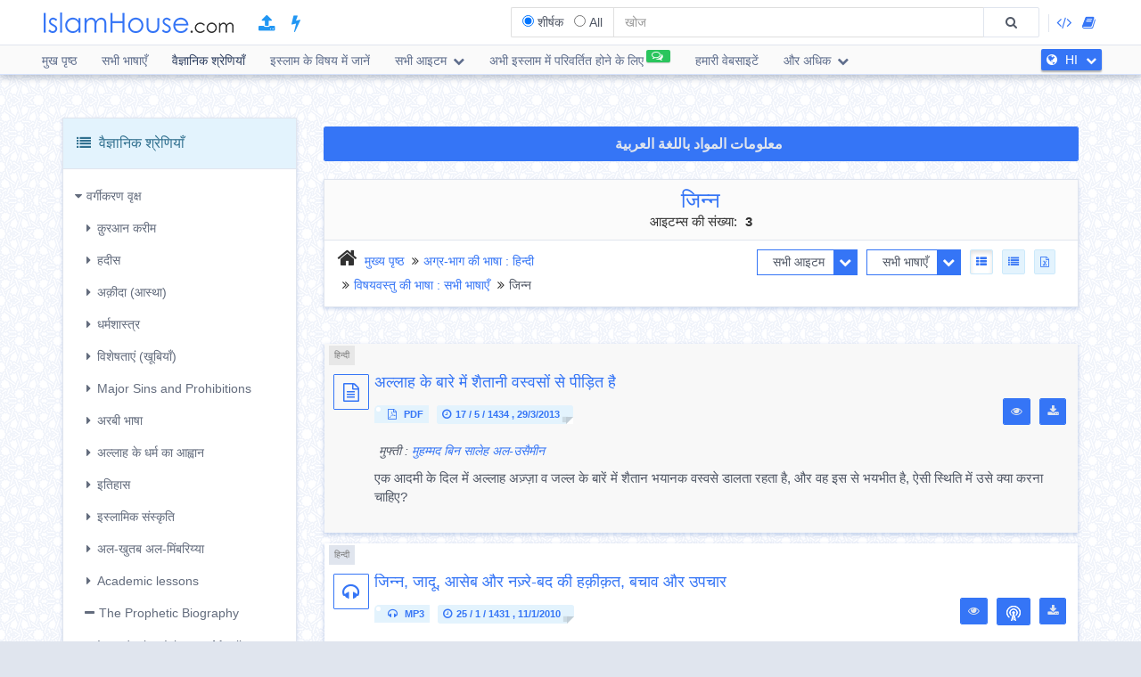

--- FILE ---
content_type: text/html; charset=UTF-8
request_url: https://islamhouse.com/hi/category/729042/showall/showall/1/
body_size: 20225
content:
<!DOCTYPE html> <html dir="ltr" lang="hi"> <head> <title>जिन्न » श्रेणियाँ » सभी आइटम » पृष्ठ : 1</title> <base href="/hi/"> <meta charset="UTF-8" /> <meta http-equiv="X-UA-Compatible" content="IE=edge"> <meta name="viewport" content="width=device-width, initial-scale=1"> <meta name="title" content="जिन्न » श्रेणियाँ » सभी आइटम » पृष्ठ : 1" /> <meta name="keywords" content="islam,हिन्दी,जिन्न" /> <meta name="headline" content="जिन्न » श्रेणियाँ » सभी आइटम » पृष्ठ : 1" /> <meta name="description" content="जिन्न » श्रेणियाँ » सभी आइटम » पृष्ठ : 1" /> <meta name="author" content="IslamHouse.com"> <meta name='HandheldFriendly' content='true'> <meta name="robots" content="index,follow" /> <meta name="googlebot" content="index, follow" /> <meta name='identifier-URL' content='https://islamhouse.com'> <meta name='url' content='https://islamhouse.com'> <meta property="og:title" content="जिन्न » श्रेणियाँ » सभी आइटम » पृष्ठ : 1" /> <meta property="og:type" content="article" /> <meta property="og:url" content="https://islamhouse.com/hi/category/729042/showall/showall/1" /> <meta property="og:description" content="जिन्न » श्रेणियाँ » सभी आइटम » पृष्ठ : 1" /> <meta property="og:site_name" content="IslamHouse.com" /> <meta property="og:image" content="https://islamhouse.com/logo_IslamHouse.jpg" /> <meta name="twitter:card" content="summary" /> <meta name="twitter:site" content="IslamHouse.com" /> <meta name="twitter:title" content="जिन्न » श्रेणियाँ » सभी आइटम » पृष्ठ : 1" /> <meta name="twitter:description" content="जिन्न » श्रेणियाँ » सभी आइटम » पृष्ठ : 1" /> <meta name="twitter:image" content="https://islamhouse.com/logo_IslamHouse.jpg" /> <meta name="twitter:url" content="https://islamhouse.com/hi/category/729042/showall/showall/1" /> <link rel="alternate" hreflang="hi" href="https://islamhouse.com/hi/category/729042/showall/showall/1/" /> <link rel="canonical" href="https://islamhouse.com/hi/category/729042/showall/showall/1/"> <link rel="alternate" href="https://islamhouse.com/RSS/IslamHouse-all-HI-HI.xml" type="application/rss+xml" title="सभी आइटम - हिन्दी"> <meta http-equiv="X-UA-Compatible" content="IE=edge,chrome=1"> <meta name="robots" content="index, follow"> <meta name="googlebot" content="index, follow"> <meta name="bingbot" content="index, follow"> <meta name="csrf-token" content="TIBgQaPnmpiFKLhs9HwbqPGSGOmAi2bJpFXz03nn"> <link rel="apple-touch-icon-precomposed" sizes="144x144" href="https://islamhouse.com/assets/images/apple-touch-icon-114-precomposed.png" /> <link rel="apple-touch-icon-precomposed" sizes="114x114" href="https://islamhouse.com/assets/images/apple-touch-icon-144-precomposed.png" /> <link rel="apple-touch-icon-precomposed" sizes="72x72" href="https://islamhouse.com/assets/images/apple-touch-icon-72-precomposed.png" /> <link rel="apple-touch-icon-precomposed" href="https://islamhouse.com/assets/images/apple-touch-icon-57-precomposed.png" /> <link rel="shortcut icon" href="https://islamhouse.com/assets/images/favicon.png" /> <meta name="apple-iphone-app" content="app-id=1561769281"> <meta name="google-play-app" content="app-id=com.quranenc.app"> <link rel="stylesheet" href="https://islamhouse.com/assets/cache/css/assets-cb6e6ede34458bef41cc68d5d7f27909.css" /> <script src="https://islamhouse.com/assets/js/lib/modernizr.js"></script> <script type="text/javascript"> var CSRF = "TIBgQaPnmpiFKLhs9HwbqPGSGOmAi2bJpFXz03nn"; var FLANG = "hi" ; </script> <script>(function(w,d,s,l,i){w[l]=w[l]||[];w[l].push({'gtm.start': new Date().getTime(),event:'gtm.js'});var f=d.getElementsByTagName(s)[0], j=d.createElement(s),dl=l!='dataLayer'?'&l='+l:'';j.async=true;j.src= 'https://www.googletagmanager.com/gtm.js?id='+i+dl;f.parentNode.insertBefore(j,f); })(window,document,'script','dataLayer','GTM-MNL3BVL');</script> <script data-cfasync="false" nonce="4ad0e130-de26-4c93-9d91-a4a3408fb477">try{(function(w,d){!function(j,k,l,m){if(j.zaraz)console.error("zaraz is loaded twice");else{j[l]=j[l]||{};j[l].executed=[];j.zaraz={deferred:[],listeners:[]};j.zaraz._v="5874";j.zaraz._n="4ad0e130-de26-4c93-9d91-a4a3408fb477";j.zaraz.q=[];j.zaraz._f=function(n){return async function(){var o=Array.prototype.slice.call(arguments);j.zaraz.q.push({m:n,a:o})}};for(const p of["track","set","debug"])j.zaraz[p]=j.zaraz._f(p);j.zaraz.init=()=>{var q=k.getElementsByTagName(m)[0],r=k.createElement(m),s=k.getElementsByTagName("title")[0];s&&(j[l].t=k.getElementsByTagName("title")[0].text);j[l].x=Math.random();j[l].w=j.screen.width;j[l].h=j.screen.height;j[l].j=j.innerHeight;j[l].e=j.innerWidth;j[l].l=j.location.href;j[l].r=k.referrer;j[l].k=j.screen.colorDepth;j[l].n=k.characterSet;j[l].o=(new Date).getTimezoneOffset();if(j.dataLayer)for(const t of Object.entries(Object.entries(dataLayer).reduce((u,v)=>({...u[1],...v[1]}),{})))zaraz.set(t[0],t[1],{scope:"page"});j[l].q=[];for(;j.zaraz.q.length;){const w=j.zaraz.q.shift();j[l].q.push(w)}r.defer=!0;for(const x of[localStorage,sessionStorage])Object.keys(x||{}).filter(z=>z.startsWith("_zaraz_")).forEach(y=>{try{j[l]["z_"+y.slice(7)]=JSON.parse(x.getItem(y))}catch{j[l]["z_"+y.slice(7)]=x.getItem(y)}});r.referrerPolicy="origin";r.src="/cdn-cgi/zaraz/s.js?z="+btoa(encodeURIComponent(JSON.stringify(j[l])));q.parentNode.insertBefore(r,q)};["complete","interactive"].includes(k.readyState)?zaraz.init():j.addEventListener("DOMContentLoaded",zaraz.init)}}(w,d,"zarazData","script");window.zaraz._p=async d$=>new Promise(ea=>{if(d$){d$.e&&d$.e.forEach(eb=>{try{const ec=d.querySelector("script[nonce]"),ed=ec?.nonce||ec?.getAttribute("nonce"),ee=d.createElement("script");ed&&(ee.nonce=ed);ee.innerHTML=eb;ee.onload=()=>{d.head.removeChild(ee)};d.head.appendChild(ee)}catch(ef){console.error(`Error executing script: ${eb}\n`,ef)}});Promise.allSettled((d$.f||[]).map(eg=>fetch(eg[0],eg[1])))}ea()});zaraz._p({"e":["(function(w,d){})(window,document)"]});})(window,document)}catch(e){throw fetch("/cdn-cgi/zaraz/t"),e;};</script></head> <body class="ltr hi-lang-font "> <noscript><iframe src="https://www.googletagmanager.com/ns.html?id=GTM-MNL3BVL" height="0" width="0" style="display:none;visibility:hidden"></iframe></noscript> <section id="wrapper"> <header id="mainHeader" class="navbar navbar-default navbar-fixed-top" > <div class="container"> <div class="navbar-header"> <button type="button" class="nav-toggle" data-breakpoint="1100" data-toggle="bsPushNav" data-target="#mainNav #socialList #langList"> <i class="fa fa-bars"></i> </button> <button type="button" class="navbar-toggle no-border" data-toggle="collapse" data-target=".search-box-container" style="margin-right:0px;margin-left:0px"><i class="fa fa-search strong" style="color:#2196f3"></i></button> <button type="button" class="navbar-toggle no-border" data-toggle="modal" data-target="#languagesModal" style="margin-right:0px;margin-left:0px"><i class="fa fa-globe strong" style="color:#2196f3"></i></button> <a href="https://islamhouse.com/hi" class="navbar-brand"> <h2 class="logo">Islamhouse.com</h2> </a> <a href="https://islamhouse.com/add/" style="color:#2196f3;font-size: 20px;margin-top: 12px;display: inline-block;margin-inline-start: 12px;"><span class="fa fa-upload"></span></a> <a href="https://islamhouse.com/lite/" style="color:#2196f3;font-size: 20px;margin-top: 12px;display: inline-block;margin-inline-start: 14px;"><span class="fa fa-bolt"></span></a> </div> <div class="hidden-xs hidden-sm navbar-right margin-top"> <div id="socialList" class="social"> <ul class="list-unstyled list-inline"> <li class="hidden-lg"><a href="https://play.google.com/store/apps/details?id=com.islamhouse"><span class="fa fa-download"></span> <span class="fa fa-android"></span> Android</a></li> <li class="hidden-lg"><a href="https://apps.apple.com/app/id1108360407"><span class="fa fa-download"></span> <span class="fa fa-apple"></span> iOS</a></li> <li class="hidden-lg"><a href="https://islamhouse.com/get-app/windows.php"><span class="fa fa-download"></span> <span class="fa fa-windows"></span> Windows</a></li> <li><a href="https://documenter.getpostman.com/view/7929737/TzkyMfPc" target="_blank"><i class="fa fa-code"></i> <span class="hidden-lg">API</span></a></li> <li><a href="https://islamhouse.com/read/" target="_blank"><i class="fa fa-book"></i> <span class="hidden-lg">HTML</span></a></li> <li class="hidden-lg"><a href="https://quranenc.com/" target="_blank">QuranEnc.com</a></li> <li class="hidden-lg"><a href="https://hadeethenc.com/" target="_blank">HadeethEnc.com</a></li> </ul> </div> </div> <section class="search-box-container navbar-right collapse navbar-collapse"> <form action="" id="searchBox" class="form-horizontal search-box hidden" autocomplete="off"> <div class="input-group"> <span class="input-group-addon"> <span class="btn btn-xs btn-transparent cancel-btn visible-xs" data-toggle="collapse" data-target=".search-box-container"><i class="fa fa-long-arrow-left"></i></span> <div class="dropdown-hovered"> <span class="dropdown-hovered-button visible-xs">प्रकार<i class="fa fa-caret-down icon-pos-right"></i></span> <div class="dropdown-hovered-body"> <span class="input-container"> <input type="radio" id="titles" value="titles" name="search-type" checked> <label for="titles">शीर्षक</label> </span> <span class="input-container"> <input onclick="loadCSE()" type="radio" id="google" value="google" name="search-type"> <label for="google">All</label> </span> </div> </div> </span> <input id="searchInput" type="text" class="form-control" value="" placeholder="खोज"> <div class="input-group-btn"> <button class="btn btn-wide bg-default-alt" type="submit"><i class="fa fa-search"></i></button> </div> </div> </form> <div id="googleSearch" class="search-box hidden"> <div class="input-group"> <div class="form-control"> <script> var cse_loaded = false; function loadCSE() { if (cse_loaded) { return; } cse_loaded = true; var cx = '000751307760119421169:-nr8lj0fzkm'; var gcse = document.createElement('script'); gcse.type = 'text/javascript'; gcse.async = true; gcse.src = 'https://cse.google.com/cse.js?cx=' + cx; var s = document.getElementsByTagName('script')[0]; s.parentNode.insertBefore(gcse, s); } </script> <gcse:search></gcse:search> </div> </div> </div> <div class="search-autocomplete"> <div class="spinner"> <div class="double-bounce1"></div> <div class="double-bounce2"></div> </div> <div class="autocomplete-body"> <ul class="nav"></ul> </div> </div> </section> </div> <nav class="navigation hidden-xs hidden-sm" id="navigation"> <div class="container"> <ul id="mainNav" class="main-nav navbar-left"> <li class=""> <a href="https://islamhouse.com/hi/main">मुख पृष्ठ</a> </li> <li class=""> <a href="https://islamhouse.com/hi">सभी भाषाएँ</a> </li> <li class="active"> <a href="https://islamhouse.com/hi/category/397053/showall/showall/1"> वैज्ञानिक श्रेणियाँ </a> </li> <li> <a href="https://islamhouse.com/hi/category/768/showall/showall/1"> इस्लाम के विषय में जानें </a> </li> <li class=""> <div class="dropdown"> <a href="" data-toggle="dropdown" class="dropdown-toggle"> सभी आइटम <i class="fa fa-chevron-down icon-pos-right"></i> </a> <div class="dropdown-menu"> <ul class="nav"> <li> <a href="https://islamhouse.com/hi/showall/hi/1" > <i class="fa fa-folder-open"></i> सभी आइटम </a> </li> <li> <a href="https://islamhouse.com/hi/books/hi/1" > <i class="fa fa-clipboard"></i> किताबें </a> </li> <li> <a href="https://islamhouse.com/hi/articles/hi/1" > <i class="fa fa-files-o"></i> लेख </a> </li> <li> <a href="https://islamhouse.com/hi/fatwa/hi/1" > <i class="fa fa-files-o"></i> फत्वे </a> </li> <li> <a href="https://islamhouse.com/hi/videos/hi/1" > <i class="fa fa-film"></i> वीडियो </a> </li> <li> <a href="https://islamhouse.com/hi/audios/hi/1" > <i class="fa fa-headphones"></i> ऑडियो </a> </li> <li> <a href="https://islamhouse.com/hi/khotab/hi/1" > <i class="fa fa-files-o"></i> Khotab </a> </li> <li> <a href="https://islamhouse.com/hi/poster/hi/1" > <i class="fa fa-picture-o"></i> पोस्टर </a> </li> <li> <a href="https://islamhouse.com/hi/favorites/hi/1" > <i class="fa fa-link"></i> पसंदीदा </a> </li> <li> <a href="https://islamhouse.com/hi/apps/hi/1" > <i class="fa fa-tablet"></i> अनुप्रयोग </a> </li> </ul> </div> </div> </li> <li> <a href="https://islamhouse.com/hi/chat/"><span class="link-label success"><i class="fa fa-comments-o icon-pos-left icon-pos-right"></i></span>अभी इस्लाम में परिवर्तित होने के लिए</a> </li> <li> <a href="https://services.islamhouse.com/" class=""> हमारी वेबसाइटें </a> </li> <li class=""> <div class="dropdown"> <a href="" data-toggle="dropdown" class="dropdown-toggle"> और अधिक <i class="fa fa-chevron-down icon-pos-right"></i> </a> <div class="dropdown-menu"> <ul class="nav"> <li class=""> <a href="https://islamhouse.com/hi/authors/showall/countdesc/hi/1"> व्यक्तित्व </a> </li> <li class=""> <a href="https://islamhouse.com/hi/sources/showall/countdesc/hi/1"> स्रोत </a> </li> <li class="hidden-xs hidden-sm hidden-md"><a href="https://islamhouse.com/get-app/windows.php"><span class="fa fa-download"></span> <span class="fa fa-windows"></span> Windows version</a></li> <li class="hidden-xs hidden-sm hidden-md"><a href="https://play.google.com/store/apps/details?id=com.islamhouse"><span class="fa fa-download"></span> <span class="fa fa-android"></span> Android version</a></li> <li class="hidden-xs hidden-sm hidden-md"><a href="https://apps.apple.com/app/id1108360407"><span class="fa fa-download"></span> <span class="fa fa-apple"></span> iPhone version</a></li> <li class="hidden-xs hidden-sm hidden-md"> <a href="https://quranenc.com/" target="_blank"> QuranEnc.com </a> </li> <li class="hidden-xs hidden-sm hidden-md"> <a href="https://hadeethenc.com/" target="_blank"> HadeethEnc.com </a> </li> </ul> </div> </div> </li> </ul> <section id="langList" class="languages pull-right"> <a href="" data-toggle="modal" data-target="#languagesModal"> <i class="fa fa-globe icon-pos-left"></i> <span class="hidden-short-header">HI</span><span class="visible-short-header">हिन्दी</span> <i class="fa fa-chevron-down icon-pos-right text-inverse icon-sm"></i> </a> </section> </div> </nav> <style type="text/css"> #linkScroll6,#linkScroll7,linkScroll8{ height:300px !important; } </style> </header> <main id="content" class="old-content"> <div id="waypointTrigger"><div id="waypointTriggerUp"></div></div> <div class="container"> <div class="row"> <div class="col-md-3"> <section class="panel panel-info"> <div id="treeTogg" role="button" data-toggle="collapse" class="panel-heading clearfix"> <h3 class="panel-title pull-left"><i class="fa fa-list"></i> वैज्ञानिक श्रेणियाँ</h3> <a role="button" class="btn btn-sm pull-right margin-top-sm collapse-sm-btn"> <i class="fa fa-chevron-down"></i> <i class="fa fa-chevron-up"></i> </a> </div> <div id="categoriesContainerCollapse" class="panel-body filters hidden-sm hidden-xs"> <div> <ul class="categories-tree"> <li class="collapse-container"><a href="javascript::void(0)" data-toggle="collapse" aria-controls="mainTree" class="category-collapse-btn" data-target="#mainTree"><i class="fa fa-caret-right icon-pos-left"></i>वर्गीकरण वृक्ष</a><ul id="mainTree" class="category-list collapse in"><li><a href='javascript::void(0)' data-toggle='collapse' class='collapsed category-collapse-btn pull-left' aria-controls='tree_86219' data-target='#tree_86219'><i class='fa fa-caret-right icon-pos-left'></i></a><a href='/hi/category/86219/showall/showall/1/'>क़ुरआन करीम</a><ul id='tree_86219' class='collapse category-list'><li><a href='/hi/category/404975/showall/showall/1/' ><i class='fa fa-minus icon-pos-left'></i>क़ुरआन में मननचिंतन, उसकी प्रतिष्ठा, उसका हिफ़्ज़ और तिलावत के शिष्टाचार</a></li><li><a href='javascript::void(0)' data-toggle='collapse' class='collapsed category-collapse-btn pull-left' aria-controls='tree_728011' data-target='#tree_728011'><i class='fa fa-caret-right icon-pos-left'></i></a><a href='/hi/category/728011/showall/showall/1/'>तफ़सीर (क़ुरआन की व्याख्या)</a><ul id='tree_728011' class='collapse category-list'><li><a href='/hi/category/193855/showall/showall/1/' ><i class='fa fa-minus icon-pos-left'></i>क़ुरआन की व्याख्या</a></li><li><a href='/hi/category/729000/showall/showall/1/' ><i class='fa fa-minus icon-pos-left'></i>धार्मिक प्रावधानों से संबंधित आयतें</a></li></ul></li><li><a href='javascript::void(0)' data-toggle='collapse' class='collapsed category-collapse-btn pull-left' aria-controls='tree_192742' data-target='#tree_192742'><i class='fa fa-caret-right icon-pos-left'></i></a><a href='/hi/category/192742/showall/showall/1/'>कुरआन के विज्ञान</a><ul id='tree_192742' class='collapse category-list'><li><a href='/hi/category/193754/showall/showall/1/' ><i class='fa fa-minus icon-pos-left'></i>तफ़्सीर के सिद्धांत</a></li><li><a href='/hi/category/152181/showall/showall/1/' ><i class='fa fa-minus icon-pos-left'></i>तजवीदुल क़ुरआन</a></li><li><a href='/hi/category/192811/showall/showall/1/' ><i class='fa fa-minus icon-pos-left'></i>क़िराअतें</a></li><li><a href='/hi/category/318497/showall/showall/1/' ><i class='fa fa-minus icon-pos-left'></i>क़ुरआन और अन्य विज्ञान</a></li><li><a href='/hi/category/318704/showall/showall/1/' ><i class='fa fa-minus icon-pos-left'></i>विभिन्न क़ुरआनिक विषय</a></li><li><a href='/hi/category/703/showall/showall/1/' ><i class='fa fa-minus icon-pos-left'></i>पवित्र क़ुरआन को कैसे याद करें?</a></li></ul></li><li><a href='/hi/category/728995/showall/showall/1/' ><i class='fa fa-minus icon-pos-left'></i>मसाहिफ़ (क़ुरआन की प्रतियाँ)</a></li><li><a href='/hi/category/440007/showall/showall/1/' ><i class='fa fa-minus icon-pos-left'></i>क़ुरआन करीम के पाठ</a></li><li><a href='/hi/category/24767/showall/showall/1/' ><i class='fa fa-minus icon-pos-left'></i>क़ुरआन करीम के अर्थों का अनुवाद</a></li><li><a href='/hi/category/689/showall/showall/1/' ><i class='fa fa-minus icon-pos-left'></i>पढ़े जाने योग्य उत्कृष्ट अनुवाद</a></li><li><a href='/hi/category/692/showall/showall/1/' ><i class='fa fa-minus icon-pos-left'></i>क़ुरआन के अर्थों के अनुवाद के साथ सस्वर पाठ</a></li><li><a href='/hi/category/693/showall/showall/1/' ><i class='fa fa-minus icon-pos-left'></i>विशिष्ट तिलावतें</a></li><li><a href='/hi/category/702/showall/showall/1/' ><i class='fa fa-minus icon-pos-left'></i>नोबल क़ुरआन और उसके वाहकों के शिष्टाचार</a></li></ul></li><li><a href='javascript::void(0)' data-toggle='collapse' class='collapsed category-collapse-btn pull-left' aria-controls='tree_132381' data-target='#tree_132381'><i class='fa fa-caret-right icon-pos-left'></i></a><a href='/hi/category/132381/showall/showall/1/'>हदीस</a><ul id='tree_132381' class='collapse category-list'><li><a href='/hi/category/144409/showall/showall/1/' ><i class='fa fa-minus icon-pos-left'></i>हदीस की किताबें</a></li><li><a href='/hi/category/344947/showall/showall/1/' ><i class='fa fa-minus icon-pos-left'></i>हदीस की व्याख्याएं</a></li><li><a href='javascript::void(0)' data-toggle='collapse' class='collapsed category-collapse-btn pull-left' aria-controls='tree_728012' data-target='#tree_728012'><i class='fa fa-caret-right icon-pos-left'></i></a><a href='/hi/category/728012/showall/showall/1/'>सुन्नत का विज्ञान</a><ul id='tree_728012' class='collapse category-list'><li><a href='/hi/category/296380/showall/showall/1/' ><i class='fa fa-minus icon-pos-left'></i>हदीस के विज्ञान और अन्य विषय</a></li><li><a href='/hi/category/344948/showall/showall/1/' ><i class='fa fa-minus icon-pos-left'></i>हदीस की शब्दावली</a></li><li><a href='/hi/category/387711/showall/showall/1/' ><i class='fa fa-minus icon-pos-left'></i>हदीस के वर्णनकर्ताओं की जीवनियाँ</a></li><li><a href='/hi/category/387710/showall/showall/1/' ><i class='fa fa-minus icon-pos-left'></i>हदीस की तख्रीज और सनदों का अध्ययन</a></li></ul></li></ul></li><li><a href='javascript::void(0)' data-toggle='collapse' class='collapsed category-collapse-btn pull-left' aria-controls='tree_192525' data-target='#tree_192525'><i class='fa fa-caret-right icon-pos-left'></i></a><a href='/hi/category/192525/showall/showall/1/'>अक़ीदा (आस्था)</a><ul id='tree_192525' class='collapse category-list'><li><a href='javascript::void(0)' data-toggle='collapse' class='collapsed category-collapse-btn pull-left' aria-controls='tree_729029' data-target='#tree_729029'><i class='fa fa-caret-right icon-pos-left'></i></a><a href='/hi/category/729029/showall/showall/1/'>तौहीद (एकेश्वरवाद)</a><ul id='tree_729029' class='collapse category-list'><li><a href='/hi/category/407944/showall/showall/1/' ><i class='fa fa-minus icon-pos-left'></i>तौहीद (एकेश्वरवाद) के प्रकार</a></li><li><a href='/hi/category/296382/showall/showall/1/' ><i class='fa fa-minus icon-pos-left'></i>तौहीद उलूहियत (अल्लाह के एकमात्र पूज्य होने का अधिकार)</a></li><li><a href='/hi/category/316851/showall/showall/1/' ><i class='fa fa-minus icon-pos-left'></i>तौहीद अस्मा व सिफ़ात (अल्लाह के नामों व गुणों का एकेश्वरवाद)</a></li></ul></li><li><a href='javascript::void(0)' data-toggle='collapse' class='collapsed category-collapse-btn pull-left' aria-controls='tree_729030' data-target='#tree_729030'><i class='fa fa-caret-right icon-pos-left'></i></a><a href='/hi/category/729030/showall/showall/1/'>इबादत (उपासना) और उसके प्रकार</a><ul id='tree_729030' class='collapse category-list'><li><a href='/hi/category/730134/showall/showall/1/' ><i class='fa fa-minus icon-pos-left'></i>जिन्न और मानव जाति के सृजन की बुद्धिमत्ता</a></li><li><a href='javascript::void(0)' data-toggle='collapse' class='collapsed category-collapse-btn pull-left' aria-controls='tree_730138' data-target='#tree_730138'><i class='fa fa-caret-right icon-pos-left'></i></a><a href='/hi/category/730138/showall/showall/1/'>हार्दिक उपासनाएं</a><ul id='tree_730138' class='collapse category-list'><li><a href='/hi/category/729051/showall/showall/1/' ><i class='fa fa-minus icon-pos-left'></i>इख्लास (निष्ठा)</a></li></ul></li><li><a href='/hi/category/730139/showall/showall/1/' ><i class='fa fa-minus icon-pos-left'></i>व्यावहारिक उपासनाएं</a></li></ul></li><li><a href='javascript::void(0)' data-toggle='collapse' class='collapsed category-collapse-btn pull-left' aria-controls='tree_142670' data-target='#tree_142670'><i class='fa fa-caret-right icon-pos-left'></i></a><a href='/hi/category/142670/showall/showall/1/'>इस्लाम</a><ul id='tree_142670' class='collapse category-list'><li><a href='/hi/category/428773/showall/showall/1/' ><i class='fa fa-minus icon-pos-left'></i>इस्लाम के स्तंभ</a></li><li><a href='/hi/category/730153/showall/showall/1/' ><i class='fa fa-minus icon-pos-left'></i>ला इलाहा इल्लल्लाह की गवाही</a></li><li><a href='/hi/category/730154/showall/showall/1/' ><i class='fa fa-minus icon-pos-left'></i>मुहम्मद रसूलुल्लाह की गवाही</a></li><li><a href='/hi/category/730155/showall/showall/1/' ><i class='fa fa-minus icon-pos-left'></i>इस्लाम से निष्कासित करनेवाली चीज़ें</a></li></ul></li><li><a href='javascript::void(0)' data-toggle='collapse' class='collapsed category-collapse-btn pull-left' aria-controls='tree_461235' data-target='#tree_461235'><i class='fa fa-caret-right icon-pos-left'></i></a><a href='/hi/category/461235/showall/showall/1/'>ईमान और उसके स्तंभ</a><ul id='tree_461235' class='collapse category-list'><li><a href='/hi/category/249744/showall/showall/1/' ><i class='fa fa-minus icon-pos-left'></i>अल्लाह पर ईमान</a></li><li><a href='/hi/category/192775/showall/showall/1/' ><i class='fa fa-minus icon-pos-left'></i>फ़रिश्तों (स्वर्गदूतों) पर ईमान</a></li><li><a href='javascript::void(0)' data-toggle='collapse' class='collapsed category-collapse-btn pull-left' aria-controls='tree_318683' data-target='#tree_318683'><i class='fa fa-caret-right icon-pos-left'></i></a><a href='/hi/category/318683/showall/showall/1/'>किताबों (पवित्र ग्रंथों) पर ईमान</a><ul id='tree_318683' class='collapse category-list'><li><a href='javascript::void(0)' data-toggle='collapse' class='collapsed category-collapse-btn pull-left' aria-controls='tree_728998' data-target='#tree_728998'><i class='fa fa-caret-right icon-pos-left'></i></a><a href='/hi/category/728998/showall/showall/1/'>क़ुरआन करीम पर ईमान</a><ul id='tree_728998' class='collapse category-list'><li><a href='/hi/category/731096/showall/showall/1/' ><i class='fa fa-minus icon-pos-left'></i>क़ुरआन के बारे में न्यायपूर्ण गवाहियाँ</a></li></ul></li></ul></li><li><a href='javascript::void(0)' data-toggle='collapse' class='collapsed category-collapse-btn pull-left' aria-controls='tree_398196' data-target='#tree_398196'><i class='fa fa-caret-right icon-pos-left'></i></a><a href='/hi/category/398196/showall/showall/1/'>रसूलों (संदेष्टाओ) पर ईमान और उनकी विशेषताएं</a><ul id='tree_398196' class='collapse category-list'><li><a href='/hi/category/80320/showall/showall/1/' ><i class='fa fa-minus icon-pos-left'></i>ईसा अलैहिस्सलाम पर ईमान</a></li><li><a href='/hi/category/5387/showall/showall/1/' ><i class='fa fa-minus icon-pos-left'></i>नबियों की कहानियाँ</a></li><li><a href='javascript::void(0)' data-toggle='collapse' class='collapsed category-collapse-btn pull-left' aria-controls='tree_24788' data-target='#tree_24788'><i class='fa fa-caret-right icon-pos-left'></i></a><a href='/hi/category/24788/showall/showall/1/'>मुहम्मद अल्लाह के पैगंबर</a><ul id='tree_24788' class='collapse category-list'><li><a href='/hi/category/398191/showall/showall/1/' ><i class='fa fa-minus icon-pos-left'></i>इस्लाम के पैगंबर से संबंधित विविध सामग्रियाँ</a></li><li><a href='javascript::void(0)' data-toggle='collapse' class='collapsed category-collapse-btn pull-left' aria-controls='tree_364852' data-target='#tree_364852'><i class='fa fa-caret-right icon-pos-left'></i></a><a href='/hi/category/364852/showall/showall/1/'>नबी सल्लल्लाहु अलैहि व सल्लम के गुण</a><ul id='tree_364852' class='collapse category-list'><li><a href='/hi/category/729169/showall/showall/1/' ><i class='fa fa-minus icon-pos-left'></i>शारीरिक गुण</a></li><li><a href='/hi/category/729173/showall/showall/1/' ><i class='fa fa-minus icon-pos-left'></i>नबी सल्लल्लाहु अलैहि व सल्लम का आचरण</a></li></ul></li></ul></li></ul></li><li><a href='javascript::void(0)' data-toggle='collapse' class='collapsed category-collapse-btn pull-left' aria-controls='tree_422718' data-target='#tree_422718'><i class='fa fa-caret-right icon-pos-left'></i></a><a href='/hi/category/422718/showall/showall/1/'>आखिरत के दिन पर ईमान</a><ul id='tree_422718' class='collapse category-list'><li><a href='javascript::void(0)' data-toggle='collapse' class='collapsed category-collapse-btn pull-left' aria-controls='tree_398206' data-target='#tree_398206'><i class='fa fa-caret-right icon-pos-left'></i></a><a href='/hi/category/398206/showall/showall/1/'>क़ियामत की निशानियाँ</a><ul id='tree_398206' class='collapse category-list'><li><a href='/hi/category/731118/showall/showall/1/' ><i class='fa fa-minus icon-pos-left'></i>क़ियामत की छोटी निशानियाँ</a></li><li><a href='/hi/category/731117/showall/showall/1/' ><i class='fa fa-minus icon-pos-left'></i>क़ियामत की बड़ी निशानियाँ</a></li></ul></li><li><a href='/hi/category/398204/showall/showall/1/' ><i class='fa fa-minus icon-pos-left'></i>परीक्षण एवं उपद्रव</a></li><li><a href='/hi/category/461237/showall/showall/1/' ><i class='fa fa-minus icon-pos-left'></i>क़ब्र का परीक्षण तथा उसका आनंद एवं यातना</a></li></ul></li><li><a href='/hi/category/192780/showall/showall/1/' ><i class='fa fa-minus icon-pos-left'></i>तक़दीर (भाग्य) पर ईमान</a></li></ul></li><li><a href='/hi/category/729035/showall/showall/1/' ><i class='fa fa-minus icon-pos-left'></i>ईमान के मसायल</a></li><li><a href='/hi/category/729039/showall/showall/1/' ><i class='fa fa-minus icon-pos-left'></i>एहसान</a></li><li><a href='javascript::void(0)' data-toggle='collapse' class='collapsed category-collapse-btn pull-left' aria-controls='tree_729032' data-target='#tree_729032'><i class='fa fa-caret-right icon-pos-left'></i></a><a href='/hi/category/729032/showall/showall/1/'>कुफ्र (नास्तिकता)</a><ul id='tree_729032' class='collapse category-list'><li><a href='/hi/category/730145/showall/showall/1/' ><i class='fa fa-minus icon-pos-left'></i>कुफ्र के प्रकार</a></li><li><a href='javascript::void(0)' data-toggle='collapse' class='collapsed category-collapse-btn pull-left' aria-controls='tree_730146' data-target='#tree_730146'><i class='fa fa-caret-right icon-pos-left'></i></a><a href='/hi/category/730146/showall/showall/1/'>कुफ्र के भेद</a><ul id='tree_730146' class='collapse category-list'><li><a href='/hi/category/730147/showall/showall/1/' ><i class='fa fa-minus icon-pos-left'></i>बड़ा कुफ्र</a></li><li><a href='/hi/category/730148/showall/showall/1/' ><i class='fa fa-minus icon-pos-left'></i>छोटा कुफ्र</a></li></ul></li></ul></li><li><a href='javascript::void(0)' data-toggle='collapse' class='collapsed category-collapse-btn pull-left' aria-controls='tree_729033' data-target='#tree_729033'><i class='fa fa-caret-right icon-pos-left'></i></a><a href='/hi/category/729033/showall/showall/1/'>निफाक़ (पाखण्ड)</a><ul id='tree_729033' class='collapse category-list'><li><a href='javascript::void(0)' data-toggle='collapse' class='collapsed category-collapse-btn pull-left' aria-controls='tree_730149' data-target='#tree_730149'><i class='fa fa-caret-right icon-pos-left'></i></a><a href='/hi/category/730149/showall/showall/1/'>निफाक़ के भेद</a><ul id='tree_730149' class='collapse category-list'><li><a href='/hi/category/730150/showall/showall/1/' ><i class='fa fa-minus icon-pos-left'></i>बड़ा निफाक़ (आस्था का निफाक़)</a></li><li><a href='/hi/category/730151/showall/showall/1/' ><i class='fa fa-minus icon-pos-left'></i>छोटा (व्यावहारिक) निफाक़</a></li></ul></li></ul></li><li><a href='javascript::void(0)' data-toggle='collapse' class='collapsed category-collapse-btn pull-left' aria-controls='tree_729031' data-target='#tree_729031'><i class='fa fa-caret-right icon-pos-left'></i></a><a href='/hi/category/729031/showall/showall/1/'>शिर्क (अनेकेश्वरवाद) और उसका खतरा</a><ul id='tree_729031' class='collapse category-list'><li><a href='/hi/category/438925/showall/showall/1/' ><i class='fa fa-minus icon-pos-left'></i>शिर्क के प्रकार</a></li><li><a href='javascript::void(0)' data-toggle='collapse' class='collapsed category-collapse-btn pull-left' aria-controls='tree_730142' data-target='#tree_730142'><i class='fa fa-caret-right icon-pos-left'></i></a><a href='/hi/category/730142/showall/showall/1/'>शिर्क की क़िस्में</a><ul id='tree_730142' class='collapse category-list'><li><a href='/hi/category/730143/showall/showall/1/' ><i class='fa fa-minus icon-pos-left'></i>बड़ा शिर्क</a></li><li><a href='/hi/category/730144/showall/showall/1/' ><i class='fa fa-minus icon-pos-left'></i>छोटा शिर्क</a></li></ul></li></ul></li><li><a href='/hi/category/729040/showall/showall/1/' ><i class='fa fa-minus icon-pos-left'></i>बिदअत (नवाचार) : उसके प्रकार एवं उदाहरण</a></li><li><a href='javascript::void(0)' data-toggle='collapse' class='collapsed category-collapse-btn pull-left' aria-controls='tree_398195' data-target='#tree_398195'><i class='fa fa-caret-right icon-pos-left'></i></a><a href='/hi/category/398195/showall/showall/1/'>सहाबा और आले-बैत</a><ul id='tree_398195' class='collapse category-list'><li><a href='/hi/category/221819/showall/showall/1/' ><i class='fa fa-minus icon-pos-left'></i>सहाबा की श्रेष्ठता</a></li><li><a href='/hi/category/732981/showall/showall/1/' ><i class='fa fa-minus icon-pos-left'></i>ख़ुलफा-ए-राशिदीन की श्रेष्ठता</a></li><li><a href='/hi/category/398216/showall/showall/1/' ><i class='fa fa-minus icon-pos-left'></i>सह़ाबा और आले-बैत से संबंधित संदेह और गलतफहमियाँ</a></li></ul></li><li><a href='/hi/category/730140/showall/showall/1/' ><i class='fa fa-minus icon-pos-left'></i>तवस्सुल</a></li><li><a href='/hi/category/318795/showall/showall/1/' ><i class='fa fa-minus icon-pos-left'></i>वलायत और औलिया की करामतें</a></li><li><a href='/hi/category/729042/showall/showall/1/' ><i class='fa fa-minus icon-pos-left'></i>जिन्न</a></li><li><a href='javascript::void(0)' data-toggle='collapse' class='collapsed category-collapse-btn pull-left' aria-controls='tree_262127' data-target='#tree_262127'><i class='fa fa-caret-right icon-pos-left'></i></a><a href='/hi/category/262127/showall/showall/1/'>वफादारी और दुश्मनी तथा उसके प्रावधान</a><ul id='tree_262127' class='collapse category-list'><li><a href='/hi/category/731130/showall/showall/1/' ><i class='fa fa-minus icon-pos-left'></i>मुसलमानों के प्रति वफादारी तथा काफ़िरों के प्रति बेज़ारी के दृश्य</a></li></ul></li><li><a href='javascript::void(0)' data-toggle='collapse' class='collapsed category-collapse-btn pull-left' aria-controls='tree_320656' data-target='#tree_320656'><i class='fa fa-caret-right icon-pos-left'></i></a><a href='/hi/category/320656/showall/showall/1/'>अह्लुस्सुन्नह वल-जमाअह</a><ul id='tree_320656' class='collapse category-list'><li><a href='/hi/category/731135/showall/showall/1/' ><i class='fa fa-minus icon-pos-left'></i>अह्लुस्सुन्नह वल जमाअह की विशिष्टताएँ</a></li><li><a href='/hi/category/731137/showall/showall/1/' ><i class='fa fa-minus icon-pos-left'></i>अक़ीदा ग्रहण करने में अह्लुस्सुन्नह वल जमाअह की विधि</a></li></ul></li><li><a href='javascript::void(0)' data-toggle='collapse' class='collapsed category-collapse-btn pull-left' aria-controls='tree_192768' data-target='#tree_192768'><i class='fa fa-caret-right icon-pos-left'></i></a><a href='/hi/category/192768/showall/showall/1/'>धर्म और पंथ</a><ul id='tree_192768' class='collapse category-list'><li><a href='/hi/category/344946/showall/showall/1/' ><i class='fa fa-minus icon-pos-left'></i>यहूदी धर्म</a></li><li><a href='/hi/category/345968/showall/showall/1/' ><i class='fa fa-minus icon-pos-left'></i>ईसाई धर्म</a></li><li><a href='/hi/category/429420/showall/showall/1/' ><i class='fa fa-minus icon-pos-left'></i>हिन्दू धर्म</a></li><li><a href='/hi/category/731161/showall/showall/1/' ><i class='fa fa-minus icon-pos-left'></i>बुद्ध धर्म</a></li><li><a href='/hi/category/731162/showall/showall/1/' ><i class='fa fa-minus icon-pos-left'></i>सिख धर्म</a></li><li><a href='/hi/category/429775/showall/showall/1/' ><i class='fa fa-minus icon-pos-left'></i>पारसी धर्म</a></li><li><a href='/hi/category/731163/showall/showall/1/' ><i class='fa fa-minus icon-pos-left'></i>साम्यवाद</a></li><li><a href='/hi/category/731164/showall/showall/1/' ><i class='fa fa-minus icon-pos-left'></i>अन्य धर्म</a></li></ul></li><li><a href='javascript::void(0)' data-toggle='collapse' class='collapsed category-collapse-btn pull-left' aria-controls='tree_5391' data-target='#tree_5391'><i class='fa fa-caret-right icon-pos-left'></i></a><a href='/hi/category/5391/showall/showall/1/'>संप्रदाय (पंथ)</a><ul id='tree_5391' class='collapse category-list'><li><a href='/hi/category/193769/showall/showall/1/' ><i class='fa fa-minus icon-pos-left'></i>बहाई धर्म</a></li><li><a href='/hi/category/193775/showall/showall/1/' ><i class='fa fa-minus icon-pos-left'></i>क़ादियानियत</a></li></ul></li><li><a href='javascript::void(0)' data-toggle='collapse' class='collapsed category-collapse-btn pull-left' aria-controls='tree_192814' data-target='#tree_192814'><i class='fa fa-caret-right icon-pos-left'></i></a><a href='/hi/category/192814/showall/showall/1/'>इस्लाम से संबद्ध संप्रदाय</a><ul id='tree_192814' class='collapse category-list'><li><a href='/hi/category/440529/showall/showall/1/' ><i class='fa fa-minus icon-pos-left'></i>ख़वारिज</a></li><li><a href='/hi/category/731167/showall/showall/1/' ><i class='fa fa-minus icon-pos-left'></i>मोतज़िला</a></li><li><a href='/hi/category/193766/showall/showall/1/' ><i class='fa fa-minus icon-pos-left'></i>शिया (राफ़िज़ा)</a></li><li><a href='/hi/category/731168/showall/showall/1/' ><i class='fa fa-minus icon-pos-left'></i>जहमिया</a></li><li><a href='/hi/category/193758/showall/showall/1/' ><i class='fa fa-minus icon-pos-left'></i>सूफीवाद</a></li><li><a href='/hi/category/731170/showall/showall/1/' ><i class='fa fa-minus icon-pos-left'></i>अशाइरा और मातुरीदिया</a></li><li><a href='/hi/category/731169/showall/showall/1/' ><i class='fa fa-minus icon-pos-left'></i>मुर्जिया</a></li><li><a href='/hi/category/776669/showall/showall/1/' ><i class='fa fa-minus icon-pos-left'></i>इस्लाम से संबद्ध अन्य संप्रदाय</a></li></ul></li><li><a href='javascript::void(0)' data-toggle='collapse' class='collapsed category-collapse-btn pull-left' aria-controls='tree_398211' data-target='#tree_398211'><i class='fa fa-caret-right icon-pos-left'></i></a><a href='/hi/category/398211/showall/showall/1/'>समकालीन वैचारिक सिद्धांत</a><ul id='tree_398211' class='collapse category-list'><li><a href='/hi/category/429782/showall/showall/1/' ><i class='fa fa-minus icon-pos-left'></i>इल्हाद (नास्तिकता)</a></li><li><a href='/hi/category/751/showall/showall/1/' ><i class='fa fa-minus icon-pos-left'></i>Religion and Science</a></li><li><a href='/hi/category/398212/showall/showall/1/' ><i class='fa fa-minus icon-pos-left'></i>ईसाईकरण</a></li><li><a href='/hi/category/398382/showall/showall/1/' ><i class='fa fa-minus icon-pos-left'></i>धर्मनिरपेक्षता</a></li><li><a href='/hi/category/398381/showall/showall/1/' ><i class='fa fa-minus icon-pos-left'></i>उदारतावाद</a></li><li><a href='/hi/category/752/showall/showall/1/' ><i class='fa fa-minus icon-pos-left'></i>Darwinism</a></li><li><a href='/hi/category/731171/showall/showall/1/' ><i class='fa fa-minus icon-pos-left'></i>आधुनिकतावाद</a></li><li><a href='/hi/category/753/showall/showall/1/' ><i class='fa fa-minus icon-pos-left'></i>Humanism</a></li><li><a href='/hi/category/754/showall/showall/1/' ><i class='fa fa-minus icon-pos-left'></i>Homosexuality</a></li><li><a href='/hi/category/755/showall/showall/1/' ><i class='fa fa-minus icon-pos-left'></i>Feminism</a></li><li><a href='/hi/category/729181/showall/showall/1/' ><i class='fa fa-minus icon-pos-left'></i>प्राच्यवाद और प्राच्यवादी</a></li></ul></li></ul></li><li><a href='javascript::void(0)' data-toggle='collapse' class='collapsed category-collapse-btn pull-left' aria-controls='tree_199946' data-target='#tree_199946'><i class='fa fa-caret-right icon-pos-left'></i></a><a href='/hi/category/199946/showall/showall/1/'>धर्मशास्त्र</a><ul id='tree_199946' class='collapse category-list'><li><a href='javascript::void(0)' data-toggle='collapse' class='collapsed category-collapse-btn pull-left' aria-controls='tree_5366' data-target='#tree_5366'><i class='fa fa-caret-right icon-pos-left'></i></a><a href='/hi/category/5366/showall/showall/1/'>उपासनाएं</a><ul id='tree_5366' class='collapse category-list'><li><a href='javascript::void(0)' data-toggle='collapse' class='collapsed category-collapse-btn pull-left' aria-controls='tree_192809' data-target='#tree_192809'><i class='fa fa-caret-right icon-pos-left'></i></a><a href='/hi/category/192809/showall/showall/1/'>शुद्धिकरण और उसके नियम</a><ul id='tree_192809' class='collapse category-list'><li><a href='javascript::void(0)' data-toggle='collapse' class='collapsed category-collapse-btn pull-left' aria-controls='tree_430253' data-target='#tree_430253'><i class='fa fa-caret-right icon-pos-left'></i></a><a href='/hi/category/430253/showall/showall/1/'>वुज़ू</a><ul id='tree_430253' class='collapse category-list'><li><a href='/hi/category/704/showall/showall/1/' ><i class='fa fa-minus icon-pos-left'></i>वुज़ू का तरीक़ा</a></li><li><a href='/hi/category/731216/showall/showall/1/' ><i class='fa fa-minus icon-pos-left'></i>वुज़ू के फराइज़ एवं सुन्नतें</a></li></ul></li><li><a href='/hi/category/430254/showall/showall/1/' ><i class='fa fa-minus icon-pos-left'></i>ग़ुस्ल (स्नान)</a></li><li><a href='javascript::void(0)' data-toggle='collapse' class='collapsed category-collapse-btn pull-left' aria-controls='tree_461241' data-target='#tree_461241'><i class='fa fa-caret-right icon-pos-left'></i></a><a href='/hi/category/461241/showall/showall/1/'>हैज़ व निफ़ास (मासिक धर्म और प्रसवोत्तर) के नियम</a><ul id='tree_461241' class='collapse category-list'><li><a href='/hi/category/731246/showall/showall/1/' ><i class='fa fa-minus icon-pos-left'></i>इस्तिहाज़ा और उसके प्रावधान</a></li></ul></li><li><a href='/hi/category/731215/showall/showall/1/' ><i class='fa fa-minus icon-pos-left'></i>सुननुल-फित्रह</a></li><li><a href='/hi/category/430255/showall/showall/1/' ><i class='fa fa-minus icon-pos-left'></i>तयम्मुम</a></li><li><a href='/hi/category/430251/showall/showall/1/' ><i class='fa fa-minus icon-pos-left'></i>मोज़ों पर मसह करना</a></li><li><a href='/hi/category/731243/showall/showall/1/' ><i class='fa fa-minus icon-pos-left'></i>बीमार की पवित्रता</a></li><li><a href='/hi/category/731212/showall/showall/1/' ><i class='fa fa-minus icon-pos-left'></i>पानी के प्रकार</a></li><li><a href='/hi/category/731213/showall/showall/1/' ><i class='fa fa-minus icon-pos-left'></i>बर्तन</a></li><li><a href='/hi/category/430252/showall/showall/1/' ><i class='fa fa-minus icon-pos-left'></i>अशुद्धता के नियम</a></li><li><a href='/hi/category/731214/showall/showall/1/' ><i class='fa fa-minus icon-pos-left'></i>शौच या पेशाब करने के बाद पानी या ढेले (पत्थर) से शुद्धिकरण</a></li></ul></li><li><a href='javascript::void(0)' data-toggle='collapse' class='collapsed category-collapse-btn pull-left' aria-controls='tree_192812' data-target='#tree_192812'><i class='fa fa-caret-right icon-pos-left'></i></a><a href='/hi/category/192812/showall/showall/1/'>नमाज़</a><ul id='tree_192812' class='collapse category-list'><li><a href='/hi/category/430287/showall/showall/1/' ><i class='fa fa-minus icon-pos-left'></i>नमाज़ का हुक्म</a></li><li><a href='/hi/category/780/showall/showall/1/' ><i class='fa fa-minus icon-pos-left'></i>Conditions, Obligations, and Pillars of Prayer</a></li><li><a href='/hi/category/732298/showall/showall/1/' ><i class='fa fa-minus icon-pos-left'></i>नमाज़ का तरीक़ा</a></li><li><a href='/hi/category/781/showall/showall/1/' ><i class='fa fa-minus icon-pos-left'></i>Rulings on Prostration</a></li><li><a href='/hi/category/732300/showall/showall/1/' ><i class='fa fa-minus icon-pos-left'></i>नमाज़ को व्यर्थ करनेवाली चीज़ें</a></li><li><a href='/hi/category/193776/showall/showall/1/' ><i class='fa fa-minus icon-pos-left'></i>अज़ान और इक़ामत</a></li><li><a href='/hi/category/430293/showall/showall/1/' ><i class='fa fa-minus icon-pos-left'></i>इमामत (नमाज़ पढ़ाने) के नियम</a></li><li><a href='/hi/category/430290/showall/showall/1/' ><i class='fa fa-minus icon-pos-left'></i>जमाअत की नमाज़</a></li><li><a href='javascript::void(0)' data-toggle='collapse' class='collapsed category-collapse-btn pull-left' aria-controls='tree_192815' data-target='#tree_192815'><i class='fa fa-caret-right icon-pos-left'></i></a><a href='/hi/category/192815/showall/showall/1/'>स्वैच्छिक नमाज़</a><ul id='tree_192815' class='collapse category-list'><li><a href='/hi/category/732307/showall/showall/1/' ><i class='fa fa-minus icon-pos-left'></i>सुनन रवातिब (मुअक्कदा सुन्नतें)</a></li><li><a href='/hi/category/732308/showall/showall/1/' ><i class='fa fa-minus icon-pos-left'></i>रात की नमाज़</a></li><li><a href='/hi/category/732309/showall/showall/1/' ><i class='fa fa-minus icon-pos-left'></i>तरावीह की नमाज़</a></li><li><a href='/hi/category/732310/showall/showall/1/' ><i class='fa fa-minus icon-pos-left'></i>ईदैन (ईदुल-फ़ित्र व ईदुल-अज़्ह़ा) की नमाज़</a></li><li><a href='/hi/category/732313/showall/showall/1/' ><i class='fa fa-minus icon-pos-left'></i>सूर्य एवं चाँद ग्रहण की नमाज़</a></li><li><a href='/hi/category/732314/showall/showall/1/' ><i class='fa fa-minus icon-pos-left'></i>इस्तिस्क़ा (बारिश मांगने) की नमाज़</a></li><li><a href='/hi/category/732315/showall/showall/1/' ><i class='fa fa-minus icon-pos-left'></i>चाश्त की नमाज़</a></li><li><a href='/hi/category/732316/showall/showall/1/' ><i class='fa fa-minus icon-pos-left'></i>इस्तिखारा की नमाज़</a></li><li><a href='/hi/category/732317/showall/showall/1/' ><i class='fa fa-minus icon-pos-left'></i>निषिद्ध नमाज़ें</a></li></ul></li></ul></li><li><a href='javascript::void(0)' data-toggle='collapse' class='collapsed category-collapse-btn pull-left' aria-controls='tree_192818' data-target='#tree_192818'><i class='fa fa-caret-right icon-pos-left'></i></a><a href='/hi/category/192818/showall/showall/1/'>जनायज़ (अंतिम संस्कार)</a><ul id='tree_192818' class='collapse category-list'><li><a href='/hi/category/732318/showall/showall/1/' ><i class='fa fa-minus icon-pos-left'></i>मृत्यु और उससे संबंधित प्रावधान</a></li><li><a href='/hi/category/732319/showall/showall/1/' ><i class='fa fa-minus icon-pos-left'></i>मृत को स्नान कराना</a></li><li><a href='/hi/category/732321/showall/showall/1/' ><i class='fa fa-minus icon-pos-left'></i>मृत पर जनाज़ा की नमाज़</a></li><li><a href='/hi/category/732322/showall/showall/1/' ><i class='fa fa-minus icon-pos-left'></i>मृत को उठाना और दफ़न करना</a></li><li><a href='/hi/category/732323/showall/showall/1/' ><i class='fa fa-minus icon-pos-left'></i>ताज़ियत (सांत्वना)</a></li><li><a href='/hi/category/732324/showall/showall/1/' ><i class='fa fa-minus icon-pos-left'></i>क़ब्रों की ज़ियारत</a></li></ul></li><li><a href='javascript::void(0)' data-toggle='collapse' class='collapsed category-collapse-btn pull-left' aria-controls='tree_461271' data-target='#tree_461271'><i class='fa fa-caret-right icon-pos-left'></i></a><a href='/hi/category/461271/showall/showall/1/'>ज़कात</a><ul id='tree_461271' class='collapse category-list'><li><a href='/hi/category/732327/showall/showall/1/' ><i class='fa fa-minus icon-pos-left'></i>ज़कात की शर्तें</a></li><li><a href='/hi/category/319781/showall/showall/1/' ><i class='fa fa-minus icon-pos-left'></i>ज़कातुल फ़ित्र</a></li><li><a href='/hi/category/732333/showall/showall/1/' ><i class='fa fa-minus icon-pos-left'></i>ज़कात खर्च करने के क्षेत्र</a></li><li><a href='/hi/category/461272/showall/showall/1/' ><i class='fa fa-minus icon-pos-left'></i>स्वैच्छिक दान</a></li></ul></li><li><a href='javascript::void(0)' data-toggle='collapse' class='collapsed category-collapse-btn pull-left' aria-controls='tree_316761' data-target='#tree_316761'><i class='fa fa-caret-right icon-pos-left'></i></a><a href='/hi/category/316761/showall/showall/1/'>रोज़ा</a><ul id='tree_316761' class='collapse category-list'><li><a href='/hi/category/421587/showall/showall/1/' ><i class='fa fa-minus icon-pos-left'></i>रोज़े से संबंधित मसायल</a></li><li><a href='/hi/category/421584/showall/showall/1/' ><i class='fa fa-minus icon-pos-left'></i>रोज़े को तोड़ने वाली चीज़ें</a></li><li><a href='/hi/category/732339/showall/showall/1/' ><i class='fa fa-minus icon-pos-left'></i>स्वैच्छिक रोज़े</a></li><li><a href='/hi/category/421586/showall/showall/1/' ><i class='fa fa-minus icon-pos-left'></i>कफ्फारा (प्रायश्चित)</a></li><li><a href='/hi/category/318496/showall/showall/1/' ><i class='fa fa-minus icon-pos-left'></i>एतिकाफ</a></li></ul></li><li><a href='javascript::void(0)' data-toggle='collapse' class='collapsed category-collapse-btn pull-left' aria-controls='tree_461274' data-target='#tree_461274'><i class='fa fa-caret-right icon-pos-left'></i></a><a href='/hi/category/461274/showall/showall/1/'>हज्ज और उम्रा</a><ul id='tree_461274' class='collapse category-list'><li><a href='/hi/category/732351/showall/showall/1/' ><i class='fa fa-minus icon-pos-left'></i>हज्ज का तरीक़ा</a></li><li><a href='/hi/category/732347/showall/showall/1/' ><i class='fa fa-minus icon-pos-left'></i>उम्रा का तरीक़ा</a></li><li><a href='/hi/category/732343/showall/showall/1/' ><i class='fa fa-minus icon-pos-left'></i>एहराम</a></li><li><a href='/hi/category/732342/showall/showall/1/' ><i class='fa fa-minus icon-pos-left'></i>मीक़ात</a></li><li><a href='/hi/category/732346/showall/showall/1/' ><i class='fa fa-minus icon-pos-left'></i>हज्ज के प्रकार</a></li><li><a href='/hi/category/732355/showall/showall/1/' ><i class='fa fa-minus icon-pos-left'></i>हज्ज के छूट जाने और उससे रोक दिए जाने के अहकाम</a></li><li><a href='/hi/category/732341/showall/showall/1/' ><i class='fa fa-minus icon-pos-left'></i>मस्जिदे हराम के अहकाम</a></li><li><a href='/hi/category/732356/showall/showall/1/' ><i class='fa fa-minus icon-pos-left'></i>मस्जिद नबवी के प्रावधान</a></li><li><a href='/hi/category/732357/showall/showall/1/' ><i class='fa fa-minus icon-pos-left'></i>हद्य (हज्ज की क़ुर्बानी का जानवर)</a></li></ul></li><li><a href='/hi/category/732306/showall/showall/1/' ><i class='fa fa-minus icon-pos-left'></i>खुत्बए-जुमा के प्रावधान</a></li><li><a href='/hi/category/732301/showall/showall/1/' ><i class='fa fa-minus icon-pos-left'></i>बीमार की नमाज़</a></li><li><a href='/hi/category/732302/showall/showall/1/' ><i class='fa fa-minus icon-pos-left'></i>मुसाफिर की नमाज़</a></li><li><a href='/hi/category/430295/showall/showall/1/' ><i class='fa fa-minus icon-pos-left'></i>नमाज़-ए-ख़ौफ़</a></li></ul></li><li><a href='javascript::void(0)' data-toggle='collapse' class='collapsed category-collapse-btn pull-left' aria-controls='tree_313570' data-target='#tree_313570'><i class='fa fa-caret-right icon-pos-left'></i></a><a href='/hi/category/313570/showall/showall/1/'>लेनदेन के मसायल</a><ul id='tree_313570' class='collapse category-list'><li><a href='javascript::void(0)' data-toggle='collapse' class='collapsed category-collapse-btn pull-left' aria-controls='tree_732358' data-target='#tree_732358'><i class='fa fa-caret-right icon-pos-left'></i></a><a href='/hi/category/732358/showall/showall/1/'>विक्रय</a><ul id='tree_732358' class='collapse category-list'><li><a href='/hi/category/732362/showall/showall/1/' ><i class='fa fa-minus icon-pos-left'></i>सूद</a></li><li><a href='/hi/category/732363/showall/showall/1/' ><i class='fa fa-minus icon-pos-left'></i>क़र्ज़</a></li><li><a href='/hi/category/732364/showall/showall/1/' ><i class='fa fa-minus icon-pos-left'></i>गिरवी</a></li><li><a href='/hi/category/732365/showall/showall/1/' ><i class='fa fa-minus icon-pos-left'></i>ज़मानत और किफालत (गारंटी और वारंटी)</a></li><li><a href='/hi/category/732370/showall/showall/1/' ><i class='fa fa-minus icon-pos-left'></i>साझेदारी</a></li><li><a href='/hi/category/732372/showall/showall/1/' ><i class='fa fa-minus icon-pos-left'></i>किराए पर देना</a></li><li><a href='/hi/category/732373/showall/showall/1/' ><i class='fa fa-minus icon-pos-left'></i>द्यूत और जुआ</a></li><li><a href='/hi/category/732380/showall/showall/1/' ><i class='fa fa-minus icon-pos-left'></i>गिरी-पड़ी चीज़ और परित्यक्त शिशु</a></li><li><a href='/hi/category/732381/showall/showall/1/' ><i class='fa fa-minus icon-pos-left'></i>वक़्फ</a></li><li><a href='/hi/category/732382/showall/showall/1/' ><i class='fa fa-minus icon-pos-left'></i>प्रदान व अनुदान</a></li><li><a href='/hi/category/732383/showall/showall/1/' ><i class='fa fa-minus icon-pos-left'></i>वसीयत (उत्तर दान)</a></li><li><a href='/hi/category/461280/showall/showall/1/' ><i class='fa fa-minus icon-pos-left'></i>समकालीन वित्तीय मुद्दे</a></li></ul></li><li><a href='javascript::void(0)' data-toggle='collapse' class='collapsed category-collapse-btn pull-left' aria-controls='tree_461276' data-target='#tree_461276'><i class='fa fa-caret-right icon-pos-left'></i></a><a href='/hi/category/461276/showall/showall/1/'>वित्तीय लेनदेन</a><ul id='tree_461276' class='collapse category-list'><li><a href='/hi/category/461278/showall/showall/1/' ><i class='fa fa-minus icon-pos-left'></i>अनुमेय एवं निषिद्ध कार्य</a></li><li><a href='/hi/category/461279/showall/showall/1/' ><i class='fa fa-minus icon-pos-left'></i>अनुमेय एवं निषिद्ध धन</a></li></ul></li><li><a href='/hi/category/192743/showall/showall/1/' ><i class='fa fa-minus icon-pos-left'></i>विरासत शास्त्र</a></li></ul></li><li><a href='javascript::void(0)' data-toggle='collapse' class='collapsed category-collapse-btn pull-left' aria-controls='tree_345085' data-target='#tree_345085'><i class='fa fa-caret-right icon-pos-left'></i></a><a href='/hi/category/345085/showall/showall/1/'>क़सम और मन्नत</a><ul id='tree_345085' class='collapse category-list'><li><a href='/hi/category/732385/showall/showall/1/' ><i class='fa fa-minus icon-pos-left'></i>क़स्में (शपथ)</a></li><li><a href='/hi/category/732386/showall/showall/1/' ><i class='fa fa-minus icon-pos-left'></i>मन्नतें</a></li><li><a href='/hi/category/732387/showall/showall/1/' ><i class='fa fa-minus icon-pos-left'></i>कफ्फारे (प्रायश्चित)</a></li></ul></li><li><a href='javascript::void(0)' data-toggle='collapse' class='collapsed category-collapse-btn pull-left' aria-controls='tree_398209' data-target='#tree_398209'><i class='fa fa-caret-right icon-pos-left'></i></a><a href='/hi/category/398209/showall/showall/1/'>पारिवारिक मसायल का ज्ञान</a><ul id='tree_398209' class='collapse category-list'><li><a href='javascript::void(0)' data-toggle='collapse' class='collapsed category-collapse-btn pull-left' aria-controls='tree_392306' data-target='#tree_392306'><i class='fa fa-caret-right icon-pos-left'></i></a><a href='/hi/category/392306/showall/showall/1/'>निकाह (शादी)</a><ul id='tree_392306' class='collapse category-list'><li><a href='/hi/category/732422/showall/showall/1/' ><i class='fa fa-minus icon-pos-left'></i>विवाह के शिष्टाचार</a></li><li><a href='/hi/category/461236/showall/showall/1/' ><i class='fa fa-minus icon-pos-left'></i>बहुपत्नी</a></li><li><a href='/hi/category/732426/showall/showall/1/' ><i class='fa fa-minus icon-pos-left'></i>गैर-मुसलमानों से शादी</a></li><li><a href='/hi/category/732427/showall/showall/1/' ><i class='fa fa-minus icon-pos-left'></i>मह्र</a></li><li><a href='/hi/category/461238/showall/showall/1/' ><i class='fa fa-minus icon-pos-left'></i>दाम्पत्य अधिकार</a></li></ul></li><li><a href='javascript::void(0)' data-toggle='collapse' class='collapsed category-collapse-btn pull-left' aria-controls='tree_221793' data-target='#tree_221793'><i class='fa fa-caret-right icon-pos-left'></i></a><a href='/hi/category/221793/showall/showall/1/'>तलाक़</a><ul id='tree_221793' class='collapse category-list'><li><a href='/hi/category/732442/showall/showall/1/' ><i class='fa fa-minus icon-pos-left'></i>तलाक़-ए-सुन्नत और तलाक़-ए-बिद'अत</a></li><li><a href='/hi/category/732443/showall/showall/1/' ><i class='fa fa-minus icon-pos-left'></i>तलाक़-ए-रज'ई और तलाक़-ए-बाइन</a></li><li><a href='/hi/category/732449/showall/showall/1/' ><i class='fa fa-minus icon-pos-left'></i>इद्दत (प्रतीक्षा अवधि)</a></li><li><a href='/hi/category/732448/showall/showall/1/' ><i class='fa fa-minus icon-pos-left'></i>लिआन</a></li><li><a href='/hi/category/732447/showall/showall/1/' ><i class='fa fa-minus icon-pos-left'></i>ज़िहार</a></li><li><a href='/hi/category/732446/showall/showall/1/' ><i class='fa fa-minus icon-pos-left'></i>ईला (अपनी पत्नी के साथ संभोग न करने की क़सम)</a></li><li><a href='/hi/category/732445/showall/showall/1/' ><i class='fa fa-minus icon-pos-left'></i>खुल' (पत्नी का अपने पति से तलाक़ चाहना)</a></li><li><a href='/hi/category/732444/showall/showall/1/' ><i class='fa fa-minus icon-pos-left'></i>तलाकशुदा पत्नी को वापस लौटाना</a></li></ul></li><li><a href='/hi/category/732453/showall/showall/1/' ><i class='fa fa-minus icon-pos-left'></i>स्तनपान (दूध पिलाना)</a></li><li><a href='/hi/category/461239/showall/showall/1/' ><i class='fa fa-minus icon-pos-left'></i>नर्सरी</a></li><li><a href='/hi/category/732454/showall/showall/1/' ><i class='fa fa-minus icon-pos-left'></i>नफ़क़ा (गुज़ारा भत्ता)</a></li><li><a href='/hi/category/461240/showall/showall/1/' ><i class='fa fa-minus icon-pos-left'></i>पोशाक और अलंकरण</a></li><li><a href='/hi/category/398271/showall/showall/1/' ><i class='fa fa-minus icon-pos-left'></i>मनोरंजन</a></li><li><a href='/hi/category/206224/showall/showall/1/' ><i class='fa fa-minus icon-pos-left'></i>मुस्लिम समाज</a></li><li><a href='/hi/category/346632/showall/showall/1/' ><i class='fa fa-minus icon-pos-left'></i>युवाओं के मसायल</a></li><li><a href='javascript::void(0)' data-toggle='collapse' class='collapsed category-collapse-btn pull-left' aria-controls='tree_398215' data-target='#tree_398215'><i class='fa fa-caret-right icon-pos-left'></i></a><a href='/hi/category/398215/showall/showall/1/'>महिलाओं के मसाईल</a><ul id='tree_398215' class='collapse category-list'><li><a href='/hi/category/192810/showall/showall/1/' ><i class='fa fa-minus icon-pos-left'></i>मुस्लिम महिलाओं के मसायल का ज्ञान</a></li><li><a href='/hi/category/398214/showall/showall/1/' ><i class='fa fa-minus icon-pos-left'></i>महिलाओं के लिए निर्देश और सदुपदेश</a></li><li><a href='/hi/category/732456/showall/showall/1/' ><i class='fa fa-minus icon-pos-left'></i>मुसलमान महिला का हिजाब</a></li><li><a href='/hi/category/732457/showall/showall/1/' ><i class='fa fa-minus icon-pos-left'></i>मिश्रण (पराए पुरुषों एवं महिलाओं का मेल जोल)</a></li><li><a href='/hi/category/192522/showall/showall/1/' ><i class='fa fa-minus icon-pos-left'></i>इस्लाम में नारी</a></li></ul></li><li><a href='javascript::void(0)' data-toggle='collapse' class='collapsed category-collapse-btn pull-left' aria-controls='tree_398588' data-target='#tree_398588'><i class='fa fa-caret-right icon-pos-left'></i></a><a href='/hi/category/398588/showall/showall/1/'>बच्चों के मसायल</a><ul id='tree_398588' class='collapse category-list'><li><a href='/hi/category/732459/showall/showall/1/' ><i class='fa fa-minus icon-pos-left'></i>नवजात शिशु के प्रावधान</a></li><li><a href='/hi/category/276178/showall/showall/1/' ><i class='fa fa-minus icon-pos-left'></i>बच्चों की परवरिश</a></li><li><a href='/hi/category/398217/showall/showall/1/' ><i class='fa fa-minus icon-pos-left'></i>मुस्लिम बच्चे की पुस्तकालय</a></li></ul></li></ul></li><li><a href='javascript::void(0)' data-toggle='collapse' class='collapsed category-collapse-btn pull-left' aria-controls='tree_461342' data-target='#tree_461342'><i class='fa fa-caret-right icon-pos-left'></i></a><a href='/hi/category/461342/showall/showall/1/'>चिकित्सा, उपचार और शरई झाड़-फूँक</a><ul id='tree_461342' class='collapse category-list'><li><a href='/hi/category/461341/showall/showall/1/' ><i class='fa fa-minus icon-pos-left'></i>शरई झाड़-फूँक</a></li></ul></li><li><a href='javascript::void(0)' data-toggle='collapse' class='collapsed category-collapse-btn pull-left' aria-controls='tree_193753' data-target='#tree_193753'><i class='fa fa-caret-right icon-pos-left'></i></a><a href='/hi/category/193753/showall/showall/1/'>खाद्य पदार्थ और पेय</a><ul id='tree_193753' class='collapse category-list'><li><a href='/hi/category/732461/showall/showall/1/' ><i class='fa fa-minus icon-pos-left'></i>हलाल और हराम जानवर और पक्षी</a></li><li><a href='/hi/category/732462/showall/showall/1/' ><i class='fa fa-minus icon-pos-left'></i>शराब</a></li><li><a href='/hi/category/732463/showall/showall/1/' ><i class='fa fa-minus icon-pos-left'></i>नशीले पदार्थ</a></li><li><a href='/hi/category/732464/showall/showall/1/' ><i class='fa fa-minus icon-pos-left'></i>ज़ब्ह (वध)</a></li><li><a href='/hi/category/732465/showall/showall/1/' ><i class='fa fa-minus icon-pos-left'></i>शिकार</a></li></ul></li><li><a href='javascript::void(0)' data-toggle='collapse' class='collapsed category-collapse-btn pull-left' aria-controls='tree_729043' data-target='#tree_729043'><i class='fa fa-caret-right icon-pos-left'></i></a><a href='/hi/category/729043/showall/showall/1/'>दंडनीय अपराध</a><ul id='tree_729043' class='collapse category-list'><li><a href='/hi/category/732466/showall/showall/1/' ><i class='fa fa-minus icon-pos-left'></i>प्रतिशोध</a></li><li><a href='/hi/category/732469/showall/showall/1/' ><i class='fa fa-minus icon-pos-left'></i>रक्त धन</a></li></ul></li><li><a href='/hi/category/398385/showall/showall/1/' ><i class='fa fa-minus icon-pos-left'></i>न्यायिक व्यवस्था</a></li><li><a href='javascript::void(0)' data-toggle='collapse' class='collapsed category-collapse-btn pull-left' aria-controls='tree_398222' data-target='#tree_398222'><i class='fa fa-caret-right icon-pos-left'></i></a><a href='/hi/category/398222/showall/showall/1/'>जिहाद</a><ul id='tree_398222' class='collapse category-list'><li><a href='/hi/category/732493/showall/showall/1/' ><i class='fa fa-minus icon-pos-left'></i>ख़िलाफत और शासन</a></li></ul></li><li><a href='javascript::void(0)' data-toggle='collapse' class='collapsed category-collapse-btn pull-left' aria-controls='tree_398197' data-target='#tree_398197'><i class='fa fa-caret-right icon-pos-left'></i></a><a href='/hi/category/398197/showall/showall/1/'>समसामयिक एवं उभरते हुए मुद्दों का न्यायशास्त्र</a><ul id='tree_398197' class='collapse category-list'><li><a href='/hi/category/679/showall/showall/1/' ><i class='fa fa-minus icon-pos-left'></i>कोरोना वायरस - हिकमतें और प्रावधान</a></li></ul></li><li><a href='/hi/category/402150/showall/showall/1/' ><i class='fa fa-minus icon-pos-left'></i>अल्पसंख्यकों के मसाईल का ज्ञान</a></li><li><a href='/hi/category/418604/showall/showall/1/' ><i class='fa fa-minus icon-pos-left'></i>इस्लामी राजनीति</a></li><li><a href='javascript::void(0)' data-toggle='collapse' class='collapsed category-collapse-btn pull-left' aria-controls='tree_729045' data-target='#tree_729045'><i class='fa fa-caret-right icon-pos-left'></i></a><a href='/hi/category/729045/showall/showall/1/'>इस्लामी धर्मशास्त्र के मत</a><ul id='tree_729045' class='collapse category-list'><li><a href='/hi/category/732494/showall/showall/1/' ><i class='fa fa-minus icon-pos-left'></i>हनफी मत</a></li><li><a href='/hi/category/732495/showall/showall/1/' ><i class='fa fa-minus icon-pos-left'></i>मालिकी मत</a></li><li><a href='/hi/category/732496/showall/showall/1/' ><i class='fa fa-minus icon-pos-left'></i>शाफेई मत</a></li><li><a href='/hi/category/732497/showall/showall/1/' ><i class='fa fa-minus icon-pos-left'></i>हंबली मत</a></li></ul></li><li><a href='javascript::void(0)' data-toggle='collapse' class='collapsed category-collapse-btn pull-left' aria-controls='tree_816379' data-target='#tree_816379'><i class='fa fa-caret-right icon-pos-left'></i></a><a href='/hi/category/816379/showall/showall/1/'>फ़त्वे</a><ul id='tree_816379' class='collapse category-list'><li><a href='/hi/category/773/showall/showall/1/' ><i class='fa fa-minus icon-pos-left'></i>Rulings on Prayer</a></li><li><a href='/hi/category/774/showall/showall/1/' ><i class='fa fa-minus icon-pos-left'></i>Rulings on Purity</a></li><li><a href='/hi/category/775/showall/showall/1/' ><i class='fa fa-minus icon-pos-left'></i>Rulings on Fasting</a></li><li><a href='/hi/category/778/showall/showall/1/' ><i class='fa fa-minus icon-pos-left'></i>Rulings on Zakat</a></li><li><a href='/hi/category/776/showall/showall/1/' ><i class='fa fa-minus icon-pos-left'></i>Rulings on Hajj and Umrah</a></li><li><a href='/hi/category/777/showall/showall/1/' ><i class='fa fa-minus icon-pos-left'></i>Rulings on Menstruation and Postpartum Bleeding</a></li><li><a href='/hi/category/199947/showall/showall/1/' ><i class='fa fa-minus icon-pos-left'></i>सामान्य फ़त्वे</a></li></ul></li><li><a href='javascript::void(0)' data-toggle='collapse' class='collapsed category-collapse-btn pull-left' aria-controls='tree_206212' data-target='#tree_206212'><i class='fa fa-caret-right icon-pos-left'></i></a><a href='/hi/category/206212/showall/showall/1/'>उसूल फ़िक़्ह (धर्मशास्त्र के सिद्धांत)</a><ul id='tree_206212' class='collapse category-list'><li><a href='/hi/category/398192/showall/showall/1/' ><i class='fa fa-minus icon-pos-left'></i>इस्लामी धर्मशास्त्र के नियम</a></li><li><a href='/hi/category/729048/showall/showall/1/' ><i class='fa fa-minus icon-pos-left'></i>धर्मशास्त्र के सैद्धान्तिक नियम</a></li></ul></li><li><a href='/hi/category/706/showall/showall/1/' ><i class='fa fa-minus icon-pos-left'></i>इस्लामी धर्मशास्त्र की किताबें</a></li></ul></li><li><a href='javascript::void(0)' data-toggle='collapse' class='collapsed category-collapse-btn pull-left' aria-controls='tree_276187' data-target='#tree_276187'><i class='fa fa-caret-right icon-pos-left'></i></a><a href='/hi/category/276187/showall/showall/1/'>विशेषताएं (खूबियाँ)</a><ul id='tree_276187' class='collapse category-list'><li><a href='/hi/category/729106/showall/showall/1/' ><i class='fa fa-minus icon-pos-left'></i>उपासनाओं की विशेषताएं</a></li><li><a href='javascript::void(0)' data-toggle='collapse' class='collapsed category-collapse-btn pull-left' aria-controls='tree_729107' data-target='#tree_729107'><i class='fa fa-caret-right icon-pos-left'></i></a><a href='/hi/category/729107/showall/showall/1/'>नैतिकता की श्रेष्ठता</a><ul id='tree_729107' class='collapse category-list'><li><a href='/hi/category/276179/showall/showall/1/' ><i class='fa fa-minus icon-pos-left'></i>माता पिता के साथ सद्व्यवहार और रिश्तेदारों के साथ संबंध बनाए रखने की श्रेष्ठता</a></li><li><a href='/hi/category/193848/showall/showall/1/' ><i class='fa fa-minus icon-pos-left'></i>सराहनीय नैतिकता (शिष्टाचार)</a></li><li><a href='/hi/category/193850/showall/showall/1/' ><i class='fa fa-minus icon-pos-left'></i>निंदनीय नैतिकता (दुष्टाचार)</a></li></ul></li><li><a href='javascript::void(0)' data-toggle='collapse' class='collapsed category-collapse-btn pull-left' aria-controls='tree_192527' data-target='#tree_192527'><i class='fa fa-caret-right icon-pos-left'></i></a><a href='/hi/category/192527/showall/showall/1/'>शिष्टाचार</a><ul id='tree_192527' class='collapse category-list'><li><a href='javascript::void(0)' data-toggle='collapse' class='collapsed category-collapse-btn pull-left' aria-controls='tree_782' data-target='#tree_782'><i class='fa fa-caret-right icon-pos-left'></i></a><a href='/hi/category/782/showall/showall/1/'>General Islamic Etiquette</a><ul id='tree_782' class='collapse category-list'><li><a href='/hi/category/193854/showall/showall/1/' ><i class='fa fa-minus icon-pos-left'></i>इस्लामी अभिवादन 'सलाम' का फैलाना</a></li><li><a href='/hi/category/729110/showall/showall/1/' ><i class='fa fa-minus icon-pos-left'></i>रास्ते के शिष्टाचार</a></li><li><a href='/hi/category/729109/showall/showall/1/' ><i class='fa fa-minus icon-pos-left'></i>खाने के शिष्टाचार</a></li><li><a href='/hi/category/2821002/showall/showall/1/' ><i class='fa fa-minus icon-pos-left'></i>आतिथ्य के शिष्टाचार</a></li><li><a href='/hi/category/2820996/showall/showall/1/' ><i class='fa fa-minus icon-pos-left'></i>ज़ियारत के आदाब</a></li><li><a href='/hi/category/729115/showall/showall/1/' ><i class='fa fa-minus icon-pos-left'></i>छींकने के शिष्टाचार</a></li><li><a href='/hi/category/2820998/showall/showall/1/' ><i class='fa fa-minus icon-pos-left'></i>बाजार के शिष्टाचार</a></li><li><a href='/hi/category/2821000/showall/showall/1/' ><i class='fa fa-minus icon-pos-left'></i>जम्हाई के शिष्टाचार</a></li><li><a href='/hi/category/729114/showall/showall/1/' ><i class='fa fa-minus icon-pos-left'></i>अनुमति माँगने के शिष्टाचार</a></li><li><a href='/hi/category/729117/showall/showall/1/' ><i class='fa fa-minus icon-pos-left'></i>पोशाक के शिष्टाचार</a></li><li><a href='/hi/category/729116/showall/showall/1/' ><i class='fa fa-minus icon-pos-left'></i>बीमार का दर्शन करने के शिष्टाचार</a></li><li><a href='/hi/category/729112/showall/showall/1/' ><i class='fa fa-minus icon-pos-left'></i>सोने के शिष्टाचार</a></li><li><a href='/hi/category/398624/showall/showall/1/' ><i class='fa fa-minus icon-pos-left'></i>सपने</a></li></ul></li><li><a href='/hi/category/808569/showall/showall/1/' ><i class='fa fa-minus icon-pos-left'></i>बातचीत के शिष्टाचार</a></li><li><a href='/hi/category/729111/showall/showall/1/' ><i class='fa fa-minus icon-pos-left'></i>यात्रा के शिष्टाचार</a></li><li><a href='/hi/category/430350/showall/showall/1/' ><i class='fa fa-minus icon-pos-left'></i>मस्जिद के शिष्टाचार</a></li><li><a href='/hi/category/729113/showall/showall/1/' ><i class='fa fa-minus icon-pos-left'></i>सपना</a></li></ul></li><li><a href='javascript::void(0)' data-toggle='collapse' class='collapsed category-collapse-btn pull-left' aria-controls='tree_728014' data-target='#tree_728014'><i class='fa fa-caret-right icon-pos-left'></i></a><a href='/hi/category/728014/showall/showall/1/'>दुआएँ (प्रार्थनाएँ)</a><ul id='tree_728014' class='collapse category-list'><li><a href='/hi/category/729130/showall/showall/1/' ><i class='fa fa-minus icon-pos-left'></i>दुआ की श्रेष्ठता</a></li><li><a href='/hi/category/729134/showall/showall/1/' ><i class='fa fa-minus icon-pos-left'></i>सुुन्नत की दुआएँ</a></li><li><a href='javascript::void(0)' data-toggle='collapse' class='collapsed category-collapse-btn pull-left' aria-controls='tree_193841' data-target='#tree_193841'><i class='fa fa-caret-right icon-pos-left'></i></a><a href='/hi/category/193841/showall/showall/1/'>अज़कार (दुआएँ)</a><ul id='tree_193841' class='collapse category-list'><li><a href='/hi/category/729118/showall/showall/1/' ><i class='fa fa-minus icon-pos-left'></i>अज़कार की श्रेष्ठता</a></li><li><a href='/hi/category/729119/showall/showall/1/' ><i class='fa fa-minus icon-pos-left'></i>अल्लाह का स्मरण करने में नबी सल्लल्लाहु अलैहि व सल्लम का तरीक़ा</a></li><li><a href='/hi/category/729127/showall/showall/1/' ><i class='fa fa-minus icon-pos-left'></i>कठिनाई व संकट के समय पढ़ी जाने वाली दुआएँ</a></li><li><a href='/hi/category/732299/showall/showall/1/' ><i class='fa fa-minus icon-pos-left'></i>पाँच समय की नमाज़ों के बाद के अज़कार</a></li><li><a href='/hi/category/729128/showall/showall/1/' ><i class='fa fa-minus icon-pos-left'></i>आकस्मिक चीजों के लिए दुआएँ</a></li></ul></li></ul></li></ul></li><li><a href='javascript::void(0)' data-toggle='collapse' class='collapsed category-collapse-btn pull-left' aria-controls='tree_786' data-target='#tree_786'><i class='fa fa-caret-right icon-pos-left'></i></a><a href='/hi/category/786/showall/showall/1/'>Major Sins and Prohibitions</a><ul id='tree_786' class='collapse category-list'><li><a href='javascript::void(0)' data-toggle='collapse' class='collapsed category-collapse-btn pull-left' aria-controls='tree_729044' data-target='#tree_729044'><i class='fa fa-caret-right icon-pos-left'></i></a><a href='/hi/category/729044/showall/showall/1/'>इस्लामी शरीयत द्वारा निर्दिष्ट दण्ड</a><ul id='tree_729044' class='collapse category-list'><li><a href='/hi/category/732478/showall/showall/1/' ><i class='fa fa-minus icon-pos-left'></i>विद्रोहियों का दण्ड</a></li><li><a href='/hi/category/732474/showall/showall/1/' ><i class='fa fa-minus icon-pos-left'></i>हद-ए-क़ज़्फ़ (व्यभिचार का आरोप लगाने का दण्ड)</a></li><li><a href='/hi/category/732477/showall/showall/1/' ><i class='fa fa-minus icon-pos-left'></i>डाकुओं का दण्ड</a></li><li><a href='/hi/category/732473/showall/showall/1/' ><i class='fa fa-minus icon-pos-left'></i>व्यभिचार का दण्ड</a></li><li><a href='/hi/category/732475/showall/showall/1/' ><i class='fa fa-minus icon-pos-left'></i>शराब का दण्ड</a></li><li><a href='/hi/category/732476/showall/showall/1/' ><i class='fa fa-minus icon-pos-left'></i>चोरी का दण्ड</a></li><li><a href='/hi/category/732479/showall/showall/1/' ><i class='fa fa-minus icon-pos-left'></i>स्वधर्मत्याग का दण्ड</a></li><li><a href='/hi/category/732480/showall/showall/1/' ><i class='fa fa-minus icon-pos-left'></i>अनुशासनिक दण्ड</a></li></ul></li><li><a href='/hi/category/787/showall/showall/1/' ><i class='fa fa-minus icon-pos-left'></i>Polytheism</a></li><li><a href='/hi/category/192776/showall/showall/1/' ><i class='fa fa-minus icon-pos-left'></i>जादू और शोबदाबाज़ी</a></li><li><a href='/hi/category/788/showall/showall/1/' ><i class='fa fa-minus icon-pos-left'></i>Magic</a></li><li><a href='/hi/category/789/showall/showall/1/' ><i class='fa fa-minus icon-pos-left'></i>Killing</a></li><li><a href='/hi/category/790/showall/showall/1/' ><i class='fa fa-minus icon-pos-left'></i>Usury</a></li><li><a href='/hi/category/791/showall/showall/1/' ><i class='fa fa-minus icon-pos-left'></i>Adultery</a></li><li><a href='/hi/category/792/showall/showall/1/' ><i class='fa fa-minus icon-pos-left'></i>Disobedience to Parents</a></li><li><a href='/hi/category/731134/showall/showall/1/' ><i class='fa fa-minus icon-pos-left'></i>नास्तिकों और अवज्ञाकारियों की सादृश्यता</a></li></ul></li><li><a href='javascript::void(0)' data-toggle='collapse' class='collapsed category-collapse-btn pull-left' aria-controls='tree_276190' data-target='#tree_276190'><i class='fa fa-caret-right icon-pos-left'></i></a><a href='/hi/category/276190/showall/showall/1/'>अरबी भाषा</a><ul id='tree_276190' class='collapse category-list'><li><a href='/hi/category/398200/showall/showall/1/' ><i class='fa fa-minus icon-pos-left'></i>शब्दकोश</a></li><li><a href='/hi/category/707/showall/showall/1/' ><i class='fa fa-minus icon-pos-left'></i>Teaching Arabic to the non-Arabic People</a></li><li><a href='javascript::void(0)' data-toggle='collapse' class='collapsed category-collapse-btn pull-left' aria-controls='tree_276188' data-target='#tree_276188'><i class='fa fa-caret-right icon-pos-left'></i></a><a href='/hi/category/276188/showall/showall/1/'>अरबी भाषा विज्ञान</a><ul id='tree_276188' class='collapse category-list'><li><a href='/hi/category/5810/showall/showall/1/' ><i class='fa fa-minus icon-pos-left'></i>नह्व एवं सर्फ़ (व्याकरण और आकृति विज्ञान)</a></li></ul></li></ul></li><li><a href='javascript::void(0)' data-toggle='collapse' class='collapsed category-collapse-btn pull-left' aria-controls='tree_794' data-target='#tree_794'><i class='fa fa-caret-right icon-pos-left'></i></a><a href='/hi/category/794/showall/showall/1/'>अल्लाह के धर्म का आह्वान</a><ul id='tree_794' class='collapse category-list'><li><a href='javascript::void(0)' data-toggle='collapse' class='collapsed category-collapse-btn pull-left' aria-controls='tree_5393' data-target='#tree_5393'><i class='fa fa-caret-right icon-pos-left'></i></a><a href='/hi/category/5393/showall/showall/1/'>इस्लाम का आह्वान</a><ul id='tree_5393' class='collapse category-list'><li><a href='/hi/category/49261/showall/showall/1/' ><i class='fa fa-minus icon-pos-left'></i>इस्लाम का परिचय</a></li><li><a href='/hi/category/759/showall/showall/1/' ><i class='fa fa-minus icon-pos-left'></i>Introducing the Prophet of Islam</a></li><li><a href='/hi/category/729144/showall/showall/1/' ><i class='fa fa-minus icon-pos-left'></i>मानव को इस्लाम की आवश्यकता</a></li><li><a href='/hi/category/897195/showall/showall/1/' ><i class='fa fa-minus icon-pos-left'></i>इस्लाम के गुण और उसकी श्रेष्ठता</a></li><li><a href='javascript::void(0)' data-toggle='collapse' class='collapsed category-collapse-btn pull-left' aria-controls='tree_221798' data-target='#tree_221798'><i class='fa fa-caret-right icon-pos-left'></i></a><a href='/hi/category/221798/showall/showall/1/'>गैर-मुसलमानों को इस्लाम की ओर बुलाना</a><ul id='tree_221798' class='collapse category-list'><li><a href='/hi/category/708/showall/showall/1/' ><i class='fa fa-minus icon-pos-left'></i>Calling Christians to Islam</a></li><li><a href='/hi/category/709/showall/showall/1/' ><i class='fa fa-minus icon-pos-left'></i>Calling Hindus to Islam</a></li><li><a href='/hi/category/710/showall/showall/1/' ><i class='fa fa-minus icon-pos-left'></i>Calling Atheists to Islam</a></li><li><a href='/hi/category/711/showall/showall/1/' ><i class='fa fa-minus icon-pos-left'></i>Calling Jews to Islam</a></li></ul></li><li><a href='/hi/category/49262/showall/showall/1/' ><i class='fa fa-minus icon-pos-left'></i>इस्लाम में कैसे प्रवेश करें?</a></li><li><a href='/hi/category/221824/showall/showall/1/' ><i class='fa fa-minus icon-pos-left'></i>इन्होंने इस्लाम क्यों स्वीकार किया? (नव मुस्लिमों की कहानियाँ)</a></li><li><a href='/hi/category/228684/showall/showall/1/' ><i class='fa fa-minus icon-pos-left'></i>इस्लाम से संबंधित संदेह</a></li></ul></li><li><a href='/hi/category/748/showall/showall/1/' ><i class='fa fa-minus icon-pos-left'></i>Issues That Muslims Need to Know</a></li><li><a href='/hi/category/200217/showall/showall/1/' ><i class='fa fa-minus icon-pos-left'></i>दिल को विनम्र करने वाली बातें और सदुपदेश</a></li><li><a href='/hi/category/217230/showall/showall/1/' ><i class='fa fa-minus icon-pos-left'></i>भलाई का आदेश देना तथा बुराई से रोकना</a></li><li><a href='/hi/category/729143/showall/showall/1/' ><i class='fa fa-minus icon-pos-left'></i>इस्लामी दावत की वस्तुस्थिति</a></li><li><a href='/hi/category/796/showall/showall/1/' ><i class='fa fa-minus icon-pos-left'></i>The Importance of Calling to Allah</a></li></ul></li><li><a href='javascript::void(0)' data-toggle='collapse' class='collapsed category-collapse-btn pull-left' aria-controls='tree_5301' data-target='#tree_5301'><i class='fa fa-caret-right icon-pos-left'></i></a><a href='/hi/category/5301/showall/showall/1/'>इतिहास</a><ul id='tree_5301' class='collapse category-list'><li><a href='/hi/category/398199/showall/showall/1/' ><i class='fa fa-minus icon-pos-left'></i>इस्लामी सभ्यता</a></li><li><a href='/hi/category/398213/showall/showall/1/' ><i class='fa fa-minus icon-pos-left'></i>सुधार आंदोलन</a></li><li><a href='/hi/category/166348/showall/showall/1/' ><i class='fa fa-minus icon-pos-left'></i>मक्का, मदीना एवं अक़सा का इतिहास</a></li><li><a href='/hi/category/398207/showall/showall/1/' ><i class='fa fa-minus icon-pos-left'></i>युद्ध एवं लड़ाइयाँ</a></li><li><a href='/hi/category/278288/showall/showall/1/' ><i class='fa fa-minus icon-pos-left'></i>नगर एवं देश</a></li><li><a href='/hi/category/398220/showall/showall/1/' ><i class='fa fa-minus icon-pos-left'></i>कहानियाँ और पाठ</a></li><li><a href='/hi/category/221823/showall/showall/1/' ><i class='fa fa-minus icon-pos-left'></i>इस्लाम के सुप्रसिद्ध इमामों और सुधारकों की जीवनी</a></li></ul></li><li><a href='javascript::void(0)' data-toggle='collapse' class='collapsed category-collapse-btn pull-left' aria-controls='tree_398193' data-target='#tree_398193'><i class='fa fa-caret-right icon-pos-left'></i></a><a href='/hi/category/398193/showall/showall/1/'>इस्लामिक संस्कृति</a><ul id='tree_398193' class='collapse category-list'><li><a href='javascript::void(0)' data-toggle='collapse' class='collapsed category-collapse-btn pull-left' aria-controls='tree_5392' data-target='#tree_5392'><i class='fa fa-caret-right icon-pos-left'></i></a><a href='/hi/category/5392/showall/showall/1/'>आवधिक अवसर</a><ul id='tree_5392' class='collapse category-list'><li><a href='/hi/category/330939/showall/showall/1/' ><i class='fa fa-minus icon-pos-left'></i>सफ़र का महीना</a></li><li><a href='/hi/category/192764/showall/showall/1/' ><i class='fa fa-minus icon-pos-left'></i>अल्लाह के नबी - सल्ल्लाहु अलैहि व सल्लम - का जन्म</a></li><li><a href='/hi/category/192765/showall/showall/1/' ><i class='fa fa-minus icon-pos-left'></i>रजब ‌का महीना</a></li><li><a href='/hi/category/729153/showall/showall/1/' ><i class='fa fa-minus icon-pos-left'></i>इसरा‌ तथा मेराज</a></li><li><a href='/hi/category/192766/showall/showall/1/' ><i class='fa fa-minus icon-pos-left'></i>शाबान‌ का महीना</a></li><li><a href='javascript::void(0)' data-toggle='collapse' class='collapsed category-collapse-btn pull-left' aria-controls='tree_770' data-target='#tree_770'><i class='fa fa-caret-right icon-pos-left'></i></a><a href='/hi/category/770/showall/showall/1/'>The Month of Ramadan</a><ul id='tree_770' class='collapse category-list'><li><a href='/hi/category/53989/showall/showall/1/' ><i class='fa fa-minus icon-pos-left'></i>रमज़ान की श्रेष्ठता</a></li><li><a href='/hi/category/732969/showall/showall/1/' ><i class='fa fa-minus icon-pos-left'></i>रमज़ान के अंतिम दस दिन</a></li><li><a href='/hi/category/63352/showall/showall/1/' ><i class='fa fa-minus icon-pos-left'></i>लैलतुल क़द्र</a></li><li><a href='/hi/category/686/showall/showall/1/' ><i class='fa fa-minus icon-pos-left'></i>रमज़ान के बाद क्या करें?</a></li><li><a href='/hi/category/772/showall/showall/1/' ><i class='fa fa-minus icon-pos-left'></i>Rulings on Fasting and the Month of Ramadan</a></li></ul></li><li><a href='/hi/category/321325/showall/showall/1/' ><i class='fa fa-minus icon-pos-left'></i>शव्वाल का महीना</a></li><li><a href='javascript::void(0)' data-toggle='collapse' class='collapsed category-collapse-btn pull-left' aria-controls='tree_321292' data-target='#tree_321292'><i class='fa fa-caret-right icon-pos-left'></i></a><a href='/hi/category/321292/showall/showall/1/'>ईद</a><ul id='tree_321292' class='collapse category-list'><li><a href='javascript::void(0)' data-toggle='collapse' class='collapsed category-collapse-btn pull-left' aria-controls='tree_779' data-target='#tree_779'><i class='fa fa-caret-right icon-pos-left'></i></a><a href='/hi/category/779/showall/showall/1/'>Eid al-Adha</a><ul id='tree_779' class='collapse category-list'><li><a href='/hi/category/398221/showall/showall/1/' ><i class='fa fa-minus icon-pos-left'></i>क़ुर्बानी</a></li></ul></li><li><a href='/hi/category/771/showall/showall/1/' ><i class='fa fa-minus icon-pos-left'></i>Eid al-Fitr</a></li><li><a href='javascript::void(0)' data-toggle='collapse' class='collapsed category-collapse-btn pull-left' aria-controls='tree_658590' data-target='#tree_658590'><i class='fa fa-caret-right icon-pos-left'></i></a><a href='/hi/category/658590/showall/showall/1/'>नव-आविष्कृत त्योहार</a><ul id='tree_658590' class='collapse category-list'><li><a href='/hi/category/192769/showall/showall/1/' ><i class='fa fa-minus icon-pos-left'></i>क्रिसमस एवं नया वर्ष</a></li><li><a href='/hi/category/192770/showall/showall/1/' ><i class='fa fa-minus icon-pos-left'></i>वैलेंटाइन दिवस</a></li><li><a href='/hi/category/220967/showall/showall/1/' ><i class='fa fa-minus icon-pos-left'></i>अप्रैल फूल</a></li></ul></li></ul></li><li><a href='/hi/category/192773/showall/showall/1/' ><i class='fa fa-minus icon-pos-left'></i>छुट्टी</a></li><li><a href='/hi/category/2814727/showall/showall/1/' ><i class='fa fa-minus icon-pos-left'></i>सम्मानित महीने</a></li><li><a href='/hi/category/192820/showall/showall/1/' ><i class='fa fa-minus icon-pos-left'></i>ज़ुल-हिज्जा के पहले दस दिनों की विशेषता</a></li><li><a href='/hi/category/2812570/showall/showall/1/' ><i class='fa fa-minus icon-pos-left'></i>नया वर्ष</a></li><li><a href='/hi/category/2812604/showall/showall/1/' ><i class='fa fa-minus icon-pos-left'></i>आशूरा का दिन</a></li></ul></li><li><a href='/hi/category/5974/showall/showall/1/' ><i class='fa fa-minus icon-pos-left'></i>समकालीन वास्तविकता और मुसलमानों के हालात</a></li><li><a href='/hi/category/398282/showall/showall/1/' ><i class='fa fa-minus icon-pos-left'></i>शिक्षा एवं शिक्षण केंद्र</a></li><li><a href='/hi/category/398219/showall/showall/1/' ><i class='fa fa-minus icon-pos-left'></i>मीडिया एवं पत्रकारिता</a></li><li><a href='/hi/category/398218/showall/showall/1/' ><i class='fa fa-minus icon-pos-left'></i>वैज्ञानिक पत्रिकाएँ और सम्मेलन</a></li><li><a href='/hi/category/404991/showall/showall/1/' ><i class='fa fa-minus icon-pos-left'></i>संचार एवं इंटरनेट</a></li><li><a href='/hi/category/729183/showall/showall/1/' ><i class='fa fa-minus icon-pos-left'></i>मुसलमानों के निकट ज्ञान-विज्ञान</a></li><li><a href='/hi/category/346245/showall/showall/1/' ><i class='fa fa-minus icon-pos-left'></i>इस्लामी प्रणालियाँ</a></li><li><a href='/hi/category/398587/showall/showall/1/' ><i class='fa fa-minus icon-pos-left'></i>वेबसाइट की प्रतियोगिताएँ</a></li><li><a href='/hi/category/439934/showall/showall/1/' ><i class='fa fa-minus icon-pos-left'></i>विभिन्न कार्यक्रम एवं एप्प</a></li><li><a href='/hi/category/685/showall/showall/1/' ><i class='fa fa-minus icon-pos-left'></i>लिंक</a></li><li><a href='/hi/category/728369/showall/showall/1/' ><i class='fa fa-minus icon-pos-left'></i>प्रशासन</a></li><li><a href='/hi/category/712/showall/showall/1/' ><i class='fa fa-minus icon-pos-left'></i></a></li></ul></li><li><a href='javascript::void(0)' data-toggle='collapse' class='collapsed category-collapse-btn pull-left' aria-controls='tree_464847' data-target='#tree_464847'><i class='fa fa-caret-right icon-pos-left'></i></a><a href='/hi/category/464847/showall/showall/1/'>अल-खुतब अल-मिंबरिय्या</a><ul id='tree_464847' class='collapse category-list'><li><a href='/hi/category/737/showall/showall/1/' ><i class='fa fa-minus icon-pos-left'></i>Sermons on Creed</a></li><li><a href='/hi/category/738/showall/showall/1/' ><i class='fa fa-minus icon-pos-left'></i>Sermons on Acts of Worship</a></li><li><a href='/hi/category/740/showall/showall/1/' ><i class='fa fa-minus icon-pos-left'></i>Sermons on Transactions</a></li><li><a href='/hi/category/741/showall/showall/1/' ><i class='fa fa-minus icon-pos-left'></i>Sermons on Eids (Festivals)</a></li><li><a href='/hi/category/742/showall/showall/1/' ><i class='fa fa-minus icon-pos-left'></i>Sermons on Etiquettes and Exhortations</a></li><li><a href='/hi/category/743/showall/showall/1/' ><i class='fa fa-minus icon-pos-left'></i>Sermons on Family and Community</a></li><li><a href='/hi/category/744/showall/showall/1/' ><i class='fa fa-minus icon-pos-left'></i>Sermons on Seasons and Occasions</a></li><li><a href='/hi/category/745/showall/showall/1/' ><i class='fa fa-minus icon-pos-left'></i>Sermons on Knowledge and Preaching</a></li><li><a href='/hi/category/746/showall/showall/1/' ><i class='fa fa-minus icon-pos-left'></i>Books of Sermons</a></li><li><a href='/hi/category/747/showall/showall/1/' ><i class='fa fa-minus icon-pos-left'></i>Essential Knowledge for the Khatīb (Orator)</a></li></ul></li><li><a href='javascript::void(0)' data-toggle='collapse' class='collapsed category-collapse-btn pull-left' aria-controls='tree_764' data-target='#tree_764'><i class='fa fa-caret-right icon-pos-left'></i></a><a href='/hi/category/764/showall/showall/1/'>Academic lessons</a><ul id='tree_764' class='collapse category-list'><li><a href='/hi/category/767/showall/showall/1/' ><i class='fa fa-minus icon-pos-left'></i>General Public of Muslims</a></li><li><a href='/hi/category/705/showall/showall/1/' ><i class='fa fa-minus icon-pos-left'></i>अक़ीदे की किताबें</a></li><li><a href='javascript::void(0)' data-toggle='collapse' class='collapsed category-collapse-btn pull-left' aria-controls='tree_729049' data-target='#tree_729049'><i class='fa fa-caret-right icon-pos-left'></i></a><a href='/hi/category/729049/showall/showall/1/'>ज्ञान</a><ul id='tree_729049' class='collapse category-list'><li><a href='/hi/category/732557/showall/showall/1/' ><i class='fa fa-minus icon-pos-left'></i>ज्ञानार्जन के शिष्टाचार</a></li></ul></li><li><a href='javascript::void(0)' data-toggle='collapse' class='collapsed category-collapse-btn pull-left' aria-controls='tree_192529' data-target='#tree_192529'><i class='fa fa-caret-right icon-pos-left'></i></a><a href='/hi/category/192529/showall/showall/1/'>इस्लामी ज्ञान संबंधी मूलपाठ</a><ul id='tree_192529' class='collapse category-list'><li><a href='/hi/category/729175/showall/showall/1/' ><i class='fa fa-minus icon-pos-left'></i>तफ़सीर के मूलपाठ</a></li><li><a href='/hi/category/729176/showall/showall/1/' ><i class='fa fa-minus icon-pos-left'></i>तजवीद तथा क़िराअतों के मूलपाठ</a></li><li><a href='/hi/category/278241/showall/showall/1/' ><i class='fa fa-minus icon-pos-left'></i>इस्लामी अक़ीदा के मूलपाठ</a></li><li><a href='/hi/category/296381/showall/showall/1/' ><i class='fa fa-minus icon-pos-left'></i>सुन्नत के मूलपाठ</a></li><li><a href='/hi/category/729177/showall/showall/1/' ><i class='fa fa-minus icon-pos-left'></i>नह्व (व्याकरण) के मूलपाठ</a></li><li><a href='/hi/category/729178/showall/showall/1/' ><i class='fa fa-minus icon-pos-left'></i>उसूल फ़िक़्ह के मूलपाठ</a></li><li><a href='/hi/category/729179/showall/showall/1/' ><i class='fa fa-minus icon-pos-left'></i>फ़िक़्ह के मूलपाठ</a></li><li><a href='/hi/category/81795/showall/showall/1/' ><i class='fa fa-minus icon-pos-left'></i>ऑडियो पुस्तकें तथा मूलपाठ</a></li></ul></li><li><a href='/hi/category/765/showall/showall/1/' ><i class='fa fa-minus icon-pos-left'></i>Seekers of Knowledge</a></li><li><a href='/hi/category/766/showall/showall/1/' ><i class='fa fa-minus icon-pos-left'></i>Seekers of Knowledge (Beginners)</a></li></ul></li><li><a href='/hi/category/795/showall/showall/1/' ><i class='fa fa-minus icon-pos-left'></i>The Prophetic Biography</a></li><li><a href='javascript::void(0)' data-toggle='collapse' class='collapsed category-collapse-btn pull-left' aria-controls='tree_769' data-target='#tree_769'><i class='fa fa-caret-right icon-pos-left'></i></a><a href='/hi/category/769/showall/showall/1/'>Introducing Islam to Muslims</a><ul id='tree_769' class='collapse category-list'><li><a href='/hi/category/179666/showall/showall/1/' ><i class='fa fa-minus icon-pos-left'></i>नव मुस्लिम के प्रावधान</a></li><li><a href='/hi/category/797/showall/showall/1/' ><i class='fa fa-minus icon-pos-left'></i>Ar-Rahman's Guests</a></li></ul></li><li><a href='/hi/category/768/showall/showall/1/' ><i class='fa fa-minus icon-pos-left'></i>Introducing Islam to non-Muslims</a></li><li><a href='/hi/category/801/showall/showall/1/' ><i class='fa fa-minus icon-pos-left'></i>A Guidance for the Worlds</a></li></ul></li> </ul> </div> </div> </section> </div> <script type="text/javascript"> window.addEventListener("load", function() { $("#treeTogg").on("click", function(){ $("#categoriesContainerCollapse").is(":visible") ? $("#categoriesContainerCollapse").css('display','none') : $("#categoriesContainerCollapse")[0].style.setProperty('display','block', 'important'); }); }, true); </script> <div class="col-md-9"> <div class="row"> <div class="col-lg-12"> <a href="https://islamhouse.com/ar/category/729042/showall/showall/1" class="btn btn-primary btn-block" style="margin-bottom:20px;margin-top:10px;font-weight:bold;font-size: 16px;font-family: droid-kufi;">معلومات المواد باللغة العربية <i class="fa fa-language"></i></a> <section class="custom-page-header panel plus-space clearfix"> <div class="add-padding text-center nverse bg-default"> <h1 class="text-primary nomargin">जिन्न</h1> <p class="lead nomargin">आइटम्स की संख्या: <strong class="icon-right">3</strong></p> </div> <div class="bordered-top"> <ol class="breadcrumb nomargin col-lg-5"> <li><a href="https://islamhouse.com/hi">मुख्य पृष्ठ</a></li> <li><a href="https://islamhouse.com/hi/main">अग्र-भाग की भाषा : हिन्दी</a></li> <li><a href="">विषयवस्तु की भाषा : सभी भाषाएँ</a></li> <li>जिन्न</li> </ol> <div class="col-lg-7"> <ul class="list-inline pull-right nomargin nopadding padding"> <li class="pull-left"> <div class="dropdown filter filter-primary nopadding" data-effect="slide"> <a href="" class="dropdown-toggle" data-toggle="dropdown"><span class="icon-right value">सभी आइटम</span><i class="fa fa-chevron-down"></i></a> <div class="dropdown-menu "> <ul class="nav"> <li> <a href="https://islamhouse.com/hi/category/729042/showall/showall/1"> सभी आइटम </a> </li> <li> <a href="https://islamhouse.com/hi/category/729042/fatwa/showall/1"> फत्वे </a> </li> <li> <a href="https://islamhouse.com/hi/category/729042/audios/showall/1"> ऑडियो </a> </li> </ul> </div> </div> </li> <li class="pull-left"> <div class="dropdown filter filter-primary nopadding" data-effect="slide"> <a href="" class="dropdown-toggle" data-toggle="dropdown"><span class="icon-right value" >सभी भाषाएँ</span><i class="fa fa-chevron-down"></i></a> <div class="dropdown-menu "> <ul class="nav" style="margin-top:30px"> <li> <a href="https://islamhouse.com/hi/category/729042/showall/showall/1">सभी भाषाएँ</a> </li> <li> <a href="https://islamhouse.com/hi/category/729042/showall/hi/1" > हिन्दी </a> </li> </ul> <input type="text" style="position:fixed;top:5px;left:0;border:1px dashed #ccc;height:30px;padding:4px; width:calc(100% - 8px);margin:4px;" placeholder="🔎" onkeyup="filterMenu(this)"> </div> </div> </li> <script type="text/javascript"> function filterMenu(obj){ if($(obj).val().length == 0){ $(obj).parents('.dropdown-menu').find('li').show(); return; } $(obj).parents('.dropdown-menu').find('li').each(function(){ if($(this).text().toLowerCase().indexOf($(obj).val().toLowerCase()) == -1){ $(this).hide(); }else{ $(this).show(); } }); } </script> <li class="pull-left hidden-sm hidden-xs"> <span class="btn btn-xs details-view-btn btn-info active"><i class="fa fa-th-list padding-sm"></i></span> </li> <li class="pull-left hidden-sm hidden-xs"> <span class="btn btn-xs list-view-btn btn-info"><i class="fa fa-list padding-sm"></i></span> </li> <li> <a target="_blank" rel="nofollow" href="https://islamhouse.com/hi/download-excel/category/729042/showall/showall" class="btn btn-info btn-xs" data-excel-download><i class="fa fa-file-excel-o padding-sm"></i></a> </li> </ul> </div> </div> </section> </div> </div> <ul class="media-list list-hover list-striped change-view"> <li class="
 panel margin-down icon-hover-sm nopadding
 "> <mark class="small-label icon-right">हिन्दी</mark> <div class="media icon-hover-sm more-padding nomargin"> <a class="pull-left"> <figure class="icon-container icon-container-effect icon-sm" > <i class="fa fa-file-text-o"></i> <i class="icon-sticky fa fa-file-text-o" ></i> </figure> </a> <div class="media-body"> <div class="row title"> <div class="col-sm-12"> <h3 class="media-heading text-primary"> <a href="/hi/fatwa/419245/" class="text-overflow">अल्लाह के बारे में शैतानी वस्वसों से पीड़ित है</a> <div class="dropdown right-arrow primary hidden-grid hidden-xs"> <a href="javascript:void(0)" class="btn btn-primary btn-sm" onclick="bindAttach(this , '419245' )" data-toggle="dropdown"><i class="fa fa-download icon-md"></i></a> <div class="dropdown-menu"> <div id="downloadScroll_list_419245" class="scroll-container" > <ul class="list-unstyled nav"> <div class="spinner show align-center"> <div class="double-bounce1"></div> <div class="double-bounce2"></div> </div> </ul> </div> </div> </div> </h3> </div> </div> <div class="row meta-info"> <div class="col-sm-8"> <p class="meta padding-up text-center-xs"> <span class="badge badge-sm badge-info icon-left hide-author"> <i class="icon-left fa fa-file-pdf-o"></i> <strong>PDF</strong> </span> <time class="label label-sm label-info block-inline icon-left"> <i class="fa fa-clock-o icon-left"></i><strong><span class="hijri">17 / 5 / 1434 , </span> 29/3/2013</strong> </time> </p> </div> <div class="col-sm-4"> <ul class="list-inline text-right text-center-xs"> <li> <a href="/hi/fatwa/419245/" class="btn btn-sm btn-primary"><i class="fa fa-eye"></i></a> </li> <li class="dropdown right-arrow primary"> <a href="javascript:void(0)" class="btn btn-primary btn-sm" onclick="bindAttach(this , '419245' )" data-toggle="dropdown"><i class="fa fa-download"></i></a> <div class="dropdown-menu"> <div id="downloadScroll_grid_419245" class="scroll-container" > <ul class="list-unstyled nav"> <div class="spinner show align-center"> <div class="double-bounce1"></div> <div class="double-bounce2"></div> </div> </ul> </div> </div> </li> </ul> </div> </div> <div class="row author"> <div class="col-sm-12 padding-up"> <em class="icon-right"> मुफ्ती : <a target="_self" href="/hi/author/6842/" title="मुहम्मद बिन सालेह अल-उसैमीन - ">मुहम्मद बिन सालेह अल-उसैमीन</a> </em> </div> <div class="col-sm-12"> <p class="lead padding-up">एक आदमी के दिल में अल्लाह अज़्ज़ा व जल्ल के बारें में शैतान भयानक वस्वसे डालता रहता है, और वह इस से भयभीत है, ऐसी स्थिति में उसे क्या करना चाहिए? </p> </div> </div> </div> </div> </li> <li class="
 panel margin-down icon-hover-sm nopadding
 "> <mark class="small-label icon-right">हिन्दी</mark> <div class="media icon-hover-sm more-padding nomargin"> <a class="pull-left"> <figure class="icon-container icon-container-effect icon-sm" > <i class="fa fa-headphones"></i> <i class="icon-sticky fa fa-headphones" ></i> </figure> </a> <div class="media-body"> <div class="row title"> <div class="col-sm-12"> <h3 class="media-heading text-primary"> <a href="/hi/audios/263840/" class="text-overflow">जिन्न, जादू, आसेब और नज़्रे-बद की हक़ीक़त, बचाव और उपचार</a> <div class="dropdown right-arrow primary hidden-grid hidden-xs"> <a href="javascript:void(0)" class="btn btn-primary btn-sm" onclick="bindAttach(this , '263840' )" data-toggle="dropdown"><i class="fa fa-download icon-md"></i></a> <div class="dropdown-menu"> <div id="downloadScroll_list_263840" class="scroll-container" style="height: 240px;"> <ul class="list-unstyled nav"> <div class="spinner show align-center"> <div class="double-bounce1"></div> <div class="double-bounce2"></div> </div> </ul> </div> </div> </div> </h3> </div> </div> <div class="row meta-info"> <div class="col-sm-8"> <p class="meta padding-up text-center-xs"> <span class="badge badge-sm badge-info icon-left hide-author"> <i class="icon-left fa fa-headphonesfa fa-headphones"></i> <strong>MP3</strong> </span> <time class="label label-sm label-info block-inline icon-left"> <i class="fa fa-clock-o icon-left"></i><strong><span class="hijri">25 / 1 / 1431 , </span> 11/1/2010</strong> </time> </p> </div> <div class="col-sm-4"> <ul class="list-inline text-right text-center-xs"> <li> <a href="/hi/audios/263840/" class="btn btn-sm btn-primary"><i class="fa fa-eye"></i></a> </li> <li> <a href="https://islamhouse.com/pc/263840" class="btn btn-sm btn-broadcast"><i class="fa fa-broadcast"></i></a> </li> <li class="dropdown right-arrow primary"> <a href="javascript:void(0)" class="btn btn-primary btn-sm" onclick="bindAttach(this , '263840' )" data-toggle="dropdown"><i class="fa fa-download"></i></a> <div class="dropdown-menu"> <div id="downloadScroll_grid_263840" class="scroll-container" style="height: 240px;"> <ul class="list-unstyled nav"> <div class="spinner show align-center"> <div class="double-bounce1"></div> <div class="double-bounce2"></div> </div> </ul> </div> </div> </li> </ul> </div> </div> <div class="row author"> <div class="col-sm-12 padding-up"> <em class="icon-right"> वक्ता : <a target="_self" href="/hi/author/190647/" title="मुहम्मद तारिक़ शाहिद - ">मुहम्मद तारिक़ शाहिद</a> </em> </div> <div class="col-sm-12"> <p class="lead padding-up">क़ुर्आन और हदीस से यह बात प्रमाणित है कि जिन्न, जादू, आसेब और नज़्रे-बद - की एक अटल हक़ीक़त है जिसका इनकार संभव नहीं। तथा यह बात भी वस्तुस्थिति कि आजकल बहुत से लोग जादूगरों, बाबाओं, रूहानी इलाज करने के दावेदारों ... इत्यादि के मायाजाल में फंसे हुये हैं, और खेद की बात यह है कि ये झूठे, धोखेबाज़, छली, फरेबी, मक्कार और दज्जाल, सीधे-साधे मासूम लोगों की जेबैं खाली करने के साथ-साथ उनके दीन व ईमान को भी नष्ट और भ्रष्ट कर रहे हैं। इसलिए आवश्यकता है कि लोगों के सामने इन सारी चीज़ों की हक़ीक़त को उजागर करते हुये इन लुटेरों का असली चेहरा उघारा जाये। इस आडियो में जिन्न, जादू, आसेब और नज़्रे-बद की हक़ीक़त, क़ुर्आन औऱ सहीह हदीस की रोशनी में उन से बचाव और उपचार के तरीक़े का उल्लेख किया गया है। विशेष रूप से जादू-मंत्र करने वालो की रहस्मय दुनिया का अच्छा खुलासा किया गया है। . </p> </div> </div> </div> </div> </li> <li class="
 panel margin-down icon-hover-sm nopadding
 "> <mark class="small-label icon-right">हिन्दी</mark> <div class="media icon-hover-sm more-padding nomargin"> <a class="pull-left"> <figure class="icon-container icon-container-effect icon-sm" > <i class="fa fa-file-text-o"></i> <i class="icon-sticky fa fa-file-text-o" ></i> </figure> </a> <div class="media-body"> <div class="row title"> <div class="col-sm-12"> <h3 class="media-heading text-primary"> <a href="/hi/fatwa/193706/" class="text-overflow">क्या जिन्नात ग़ैब की बातें जानते हैं?</a> <div class="dropdown right-arrow primary hidden-grid hidden-xs"> <a href="javascript:void(0)" class="btn btn-primary btn-sm" onclick="bindAttach(this , '193706' )" data-toggle="dropdown"><i class="fa fa-download icon-md"></i></a> <div class="dropdown-menu"> <div id="downloadScroll_list_193706" class="scroll-container" > <ul class="list-unstyled nav"> <div class="spinner show align-center"> <div class="double-bounce1"></div> <div class="double-bounce2"></div> </div> </ul> </div> </div> </div> </h3> </div> </div> <div class="row meta-info"> <div class="col-sm-8"> <p class="meta padding-up text-center-xs"> <span class="badge badge-sm badge-info icon-left hide-author"> <i class="icon-left fa fa-file-pdf-o"></i> <strong>PDF</strong> </span> <time class="label label-sm label-info block-inline icon-left"> <i class="fa fa-clock-o icon-left"></i><strong><span class="hijri">4 / 3 / 1430 , </span> 1/3/2009</strong> </time> </p> </div> <div class="col-sm-4"> <ul class="list-inline text-right text-center-xs"> <li> <a href="/hi/fatwa/193706/" class="btn btn-sm btn-primary"><i class="fa fa-eye"></i></a> </li> <li class="dropdown right-arrow primary"> <a href="javascript:void(0)" class="btn btn-primary btn-sm" onclick="bindAttach(this , '193706' )" data-toggle="dropdown"><i class="fa fa-download"></i></a> <div class="dropdown-menu"> <div id="downloadScroll_grid_193706" class="scroll-container" > <ul class="list-unstyled nav"> <div class="spinner show align-center"> <div class="double-bounce1"></div> <div class="double-bounce2"></div> </div> </ul> </div> </div> </li> </ul> </div> </div> <div class="row author"> <div class="col-sm-12 padding-up"> <em class="icon-right"> मुफ्ती : <a target="_self" href="/hi/author/6842/" title="मुहम्मद बिन सालेह अल-उसैमीन - ">मुहम्मद बिन सालेह अल-उसैमीन</a> </em> <em class="icon-right hide-author"> अनुवाद : <a target="_self" href="/hi/author/8592/" title="अताउर्रहमान ज़ियाउल्लाह - ">अताउर्रहमान ज़ियाउल्लाह</a> </em> <em class="icon-right hide-author"> प्रकाशक : <a target="_self" href="/hi/author/8636/" title="इस्लामी आमन्त्रण एंव निर्देश कार्यालय रब्वा, रियाज़, सऊदी अरब - ">इस्लामी आमन्त्रण एंव निर्देश कार्यालय रब्वा, रियाज़, सऊदी अरब</a> </em> </div> <div class="col-sm-12"> <p class="lead padding-up">क्या जिन्नात ग़ैब की बातें जानते हैं? </p> </div> </div> </div> </div> </li> </ul> <div class="row"> <div class="col-lg-12"> <section class="panel plus-space"> <footer class="panel-footer"> <div class="row"> <div class="col-sm-3"> <div class="pull-left"> <div class="pull-left"><span class="badge badge-primary badge-md">पृष्ठ : <strong class="icon-right">1</strong> - से : <strong class="icon-right">1</strong></span> </div> </div> </div> <div class="col-sm-9"> <nav class="nomargin"> <ul class="pagination pull-right nomargin nopadding"> <li class="active"> <a href="https://islamhouse.com/hi/category/729042/showall/showall/1">1</a> </li> <li><a href="https://islamhouse.com/hi/category/729042/showall/showall/1"><span aria-hidden="true">अंत</span><span class="sr-only"></span></a> </ul> </nav> </div> </div> </footer> </section> </div> </div> </div> </div> </div> </main> <footer id="mainFooter" class="footer"> <div class="footer-content"> <div class="container"> <div class="row equal-cols-row"> <div class="col-md-8 equal-cols"> <div id="sitemap" class="footer-list"> <div class="footer-list-heading"> <h3 class="title">महत्त्वपूर्ण लिंक्स</h3> </div> <div class="footer-list-body"> <ul> <li><a href="https://islamhouse.com/read/hi">IslamHouse Reader</a></li> <li><a href="https://kids.islamenc.com/">What Muslim Children Must Know</a></li> <li><a href="https://saadi.islamenc.com/">Tafsir Saadi</a></li> <li><a href="https://riyadh.islamenc.com/">Riyadh Al-Salheen</a></li> <li><a href="https://islamhouse.com/hi/tawasal">हमसे संपर्क करें</a></li> </ul> <hr class="separator hr-bordered horizontal"> </div> </div> </div> <div class="col-md-4 equal-cols"> <div id="socialFollowList" class="footer-list"> <div class="footer-list-heading"> <h3 class="title">के माध्यम से हमारा पालन करें</h3> </div> </div> <div id="subscribeList" class="footer-list"> <div class="footer-list-body"> <div class="subscribe-btn-container text-center"><a href="https://islamhouse.com/hi/subscribe" class="btn btn-transparent btn-primary btn-wide">या हमारी मेलिंग सूची में शामिल हों</a></div> <div class="social-links text-center"> <ul class="list-inline"> <li> <a href="https://r.islamhouse.com/ih/hi/fb" target="_blank" title="Facebook" class="btn btn-social" style="margin: 5px; padding: 12px 10px; font-size: 20px;"> <i class="fa fa-facebook"></i> </a> </li> <li> <a href="https://r.islamhouse.com/ih/hi/x" target="_blank" title="X" class="btn btn-social" style="margin: 5px; padding: 12px 10px; font-size: 20px;"> <i class="fa fa-twitter"></i> </a> </li> <li> <a href="https://r.islamhouse.com/ih/hi/wa" target="_blank" title="WhatsApp" class="btn btn-social" style="margin: 5px; padding: 12px 10px; font-size: 20px;"> <i class="fa fa-whatsapp"></i> </a> </li> <li> <a href="https://r.islamhouse.com/ih/hi/t" target="_blank" title="Telegram" class="btn btn-social" style="margin: 5px; padding: 12px 10px; font-size: 20px;"> <i class="fa fa-telegram"></i> </a> </li> </ul> <div class="clearfix" style="margin-top: -20px"> <a href="https://r.islamhouse.com/ih/hi/g" target="_blank" title="GitHub" class="btn btn-social"> <img style="width:30px; vertical-align: middle;" src="https://islamhouse.com/assets/images/github-brands-solid.svg"> <b>github.com/IslamHouse-API</b> </a> </div> </div> </div> </div> </div> </div> </div> </div> <div class="footer-copyrights"> <div class="container"> <p>&copy; IslamHouse.com वेबसाइट</p> </div> </div> </footer> <div id="languagesModal" class="modal modal-large fade"> <div class="modal-dialog"> <div class="modal-content"> <header class="modal-header bg-primary"> <button class="close" type="button" data-dismiss="modal"><span aria-hidden="true">&times;</span></button> <h4 class="modal-title text-left">ब्राउजिंग भाषा चुनें</h4> </header> <div id="languagesModelScrollBar" class="scroll-container" style="height: 400px;"> <div class="modal-body"> <div class="display-table full-height language_model_spinner"> <div class="align-middle"> <div class="spinner align-center"> <div class="double-bounce1"></div> <div class="double-bounce2"></div> </div> </div> </div> <ul class="list-unstyled lang-list margin-up text-left language_model_ul"></ul> </div> </div> </div> </div> </div> </section> <div id="follow-modal" class="modal fade in" tabindex="-1" role="dialog" aria-labelledby="myLargeModalLabel" aria-hidden="true"> <div class="modal-dialog modal-lg"> <div class="modal-content"> <div class="modal-header"> <button type="button" class="close" data-dismiss="modal" aria-label="Close"><span aria-hidden="true">×</span></button> <h4 class="modal-title" id="myLargeModalLabel"><b>के माध्यम से हमारा पालन करें</b></h4> </div> <div class="modal-body"> <ul id="follow-modal-ul" class="list-inline text-center nomargin nopadding"></ul> <div class="subscribe-btn-container"> <div class="text-center" style="margin-top:15px"> <a target="_blank" href="https://islamhouse.com/hi/subscribe" class="btn btn-transparent btn-primary btn-wide">या हमारी मेलिंग सूची में शामिल हों</a></div> </div> </div> <div class="modal-footer"> <button type="button" class="btn btn-default" data-dismiss="modal">إغلاق</button> </div> </div> </div> </div> <script src="https://islamhouse.com/assets/cache/js/assets-50c297ad01586b46901cedbc248c89d9.js"></script> <script type="text/javascript"> if(false && (navigator.userAgent.toLocaleLowerCase().indexOf("iphone") != -1 || navigator.userAgent.toLocaleLowerCase().indexOf("android") != -1)){ new SmartBanner({ daysHidden: 1, daysReminder: 90, title: '', author: 'Noble Quran - القرآن الكريم', button: 'Get App', store: { ios: 'Free', android: 'Free', }, price: { ios: 'iPhone, iPad', android: 'Android', windows: '' } , theme: 'ios' ,icon: 'https://quranenc.com/assets/images/og_new_logo.png' /*, force: 'ios' // Uncomment for platform emulation */ }); } </script> <style type="text/css"> .smartbanner{ margin-top:-29px; } </style> <script type="text/javascript"> window.addEventListener('load', function () { setTimeout(function(){ window.__lc = window.__lc || {}; window.__lc.license = 7499411; window.__lc.chat_between_groups = false; (function() { var lc = document.createElement('script'); lc.type = 'text/javascript'; lc.async = true; lc.src = ('https:' == document.location.protocol ? 'https://' : 'http://') + 'cdn.livechatinc.com/tracking.js'; var s = document.getElementsByTagName('script')[0]; s.parentNode.insertBefore(lc, s); })(); },10000); }); </script> <script defer src="https://static.cloudflareinsights.com/beacon.min.js/vcd15cbe7772f49c399c6a5babf22c1241717689176015" integrity="sha512-ZpsOmlRQV6y907TI0dKBHq9Md29nnaEIPlkf84rnaERnq6zvWvPUqr2ft8M1aS28oN72PdrCzSjY4U6VaAw1EQ==" data-cf-beacon='{"version":"2024.11.0","token":"67a7990d0a6448aebff5192cfc9d43e6","server_timing":{"name":{"cfCacheStatus":true,"cfEdge":true,"cfExtPri":true,"cfL4":true,"cfOrigin":true,"cfSpeedBrain":true},"location_startswith":null}}' crossorigin="anonymous"></script>
</body> </html>

--- FILE ---
content_type: text/css
request_url: https://islamhouse.com/assets/cache/css/assets-cb6e6ede34458bef41cc68d5d7f27909.css
body_size: 30961
content:
 @font-face{font-family:'FontAwesome';src:url('../fonts/fontawesome-webfont.eot?v=4.7.0');src:url('../fonts/fontawesome-webfont.eot?#iefix&v=4.7.0') format('embedded-opentype'),url('../fonts/fontawesome-webfont.woff2?v=4.7.0') format('woff2'),url('../fonts/fontawesome-webfont.woff?v=4.7.0') format('woff'),url('../fonts/fontawesome-webfont.ttf?v=4.7.0') format('truetype'),url('../fonts/fontawesome-webfont.svg?v=4.7.0#fontawesomeregular') format('svg');font-weight:normal;font-style:normal}.fa{display:inline-block;font:normal normal normal 14px/1 FontAwesome;font-size:inherit;text-rendering:auto;-webkit-font-smoothing:antialiased;-moz-osx-font-smoothing:grayscale}.pull-right{float:right}.pull-left{float:left}.fa.pull-left{margin-right:.3em}.fa.pull-right{margin-left:.3em}@-webkit-keyframes fa-spin{0%{-webkit-transform:rotate(0deg);transform:rotate(0deg)}100%{-webkit-transform:rotate(359deg);transform:rotate(359deg)}}@keyframes fa-spin{0%{-webkit-transform:rotate(0deg);transform:rotate(0deg)}100%{-webkit-transform:rotate(359deg);transform:rotate(359deg)}}.fa-search:before{content:"\f002"}.fa-star:before{content:"\f005"}.fa-user:before{content:"\f007"}.fa-film:before{content:"\f008"}.fa-th:before{content:"\f00a"}.fa-th-list:before{content:"\f00b"}.fa-check:before{content:"\f00c"}.fa-clock-o:before{content:"\f017"}.fa-download:before{content:"\f019"}.fa-headphones:before{content:"\f025"}.fa-book:before{content:"\f02d"}.fa-list:before{content:"\f03a"}.fa-picture-o:before{content:"\f03e"}.fa-share:before{content:"\f064"}.fa-plus:before{content:"\f067"}.fa-minus:before{content:"\f068"}.fa-eye:before{content:"\f06e"}.fa-exclamation-triangle:before{content:"\f071"}.fa-chevron-up:before{content:"\f077"}.fa-chevron-down:before{content:"\f078"}.fa-folder-open:before{content:"\f07c"}.fa-thumbs-o-up:before{content:"\f087"}.fa-thumbs-o-down:before{content:"\f088"}.fa-sign-out:before{content:"\f08b"}.fa-external-link:before{content:"\f08e"}.fa-upload:before{content:"\f093"}.fa-twitter:before{content:"\f099"}.fa-facebook:before{content:"\f09a"}.fa-rss:before{content:"\f09e"}.fa-bullhorn:before{content:"\f0a1"}.fa-globe:before{content:"\f0ac"}.fa-link:before{content:"\f0c1"}.fa-files-o:before{content:"\f0c5"}.fa-paperclip:before{content:"\f0c6"}.fa-floppy-o:before{content:"\f0c7"}.fa-bars:before{content:"\f0c9"}.fa-caret-down:before{content:"\f0d7"}.fa-caret-right:before{content:"\f0da"}.fa-comments-o:before{content:"\f0e6"}.fa-bolt:before{content:"\f0e7"}.fa-clipboard:before{content:"\f0ea"}.fa-file-text-o:before{content:"\f0f6"}.fa-tablet:before{content:"\f10a"}.fa-mobile:before{content:"\f10b"}.fa-exclamation:before{content:"\f12a"}.fa-rss-square:before{content:"\f143"}.fa-file-text:before{content:"\f15c"}.fa-long-arrow-left:before{content:"\f177"}.fa-file-pdf-o:before{content:"\f1c1"}.fa-file-word-o:before{content:"\f1c2"}.fa-file-excel-o:before{content:"\f1c3"}.fa-whatsapp:before{content:"\f232"}.fa-telegram:before{content:"\f2c6"} .fa-code:before {content: "\f121";}.fa-android:before {content: "\f17b";}.fa-apple:before {content: "\f179";}.fa-windows:before {content: "\f17a";}.alert-warning{background-color: #efe6b9 !important;border-color: #efe6b9 !important;color: #392d18 !important;}.alert-danger,.alert-error{background-color: #d4a4a4 !important;border-color: #d4a4a4 !important;color: #471d1d !important;} .sr-only{position:absolute;width:1px;height:1px;padding:0;margin:-1px;overflow:hidden;clip:rect(0, 0, 0, 0);border:0}@-webkit-keyframes fadeOut{0%{opacity:1}100%{opacity:0}}@keyframes fadeOut{0%{opacity:1}100%{opacity:0}}body,figure{margin:0}.ps-container{-ms-touch-action:none;overflow:hidden!important}.ps-container.ps-active-y>.ps-scrollbar-y-rail{display:block}.ps-container>.ps-scrollbar-x-rail{display:none;position:absolute;-webkit-border-radius:4px;-moz-border-radius:4px;-ms-border-radius:4px;border-radius:4px;opacity:0;-webkit-transition:background-color .2s linear,opacity .2s linear;-moz-transition:background-color .2s linear,opacity .2s linear;-o-transition:background-color .2s linear,opacity .2s linear;transition:background-color .2s linear,opacity .2s linear;bottom:3px;height:8px}.ps-container>.ps-scrollbar-x-rail>.ps-scrollbar-x,.ps-container>.ps-scrollbar-y-rail{-webkit-border-radius:4px;-moz-border-radius:4px;-ms-border-radius:4px;position:absolute}.ps-container>.ps-scrollbar-x-rail>.ps-scrollbar-x{background-color:#aaa;border-radius:4px;-webkit-transition:background-color .2s linear;-moz-transition:background-color .2s linear;-o-transition:background-color .2s linear;transition:background-color .2s linear;bottom:0;height:8px}.ps-container>.ps-scrollbar-y-rail{display:none;border-radius:4px;opacity:0;-webkit-transition:background-color .2s linear,opacity .2s linear;-moz-transition:background-color .2s linear,opacity .2s linear;-o-transition:background-color .2s linear,opacity .2s linear;transition:background-color .2s linear,opacity .2s linear;right:3px;width:8px}.ps-container>.ps-scrollbar-y-rail>.ps-scrollbar-y{position:absolute;background-color:#aaa;-webkit-border-radius:4px;-moz-border-radius:4px;-ms-border-radius:4px;border-radius:4px;-webkit-transition:background-color .2s linear;-moz-transition:background-color .2s linear;-o-transition:background-color .2s linear;transition:background-color .2s linear;right:0;width:8px}hr,img{border:0}.ps-container:hover>.ps-scrollbar-x-rail,.ps-container:hover>.ps-scrollbar-y-rail{opacity:.6}.ps-container:hover>.ps-scrollbar-x-rail:hover{background-color:#eee;opacity:.9}.ps-container:hover>.ps-scrollbar-x-rail:hover>.ps-scrollbar-x{background-color:#999}.ps-container:hover>.ps-scrollbar-y-rail:hover{background-color:#eee;opacity:.9}.ps-container:hover>.ps-scrollbar-y-rail:hover>.ps-scrollbar-y{background-color:#999}html{font-family:sans-serif;-webkit-text-size-adjust:100%;-ms-text-size-adjust:100%}article,aside,details,figcaption,figure,footer,header,main,menu,nav,section,summary{display:block}audio,canvas,progress,video{display:inline-block;vertical-align:baseline}audio:not([controls]){display:none;height:0}[hidden],template{display:none}a{background-color:transparent}a:active,a:hover{outline:0}b,strong{font-weight:700}h1{margin:.67em 0}mark{color:#000;background:#ff0}svg:not(:root){overflow:hidden}hr{height:0;-webkit-box-sizing:content-box;-moz-box-sizing:content-box;box-sizing:content-box}*,:after,:before,input[type=radio]{-webkit-box-sizing:border-box;-moz-box-sizing:border-box}pre,textarea{overflow:auto}code,pre,samp{font-size:1em}button,input,select,textarea{margin:0;font:inherit;color:inherit}address{font-style:normal}button{overflow:visible}button,select{text-transform:none}button,html input[type=button],input[type=reset],input[type=submit]{-webkit-appearance:button;cursor:pointer}button[disabled],html input[disabled]{cursor:default}button::-moz-focus-inner,input::-moz-focus-inner{padding:0;border:0}input[type=radio]{box-sizing:border-box;padding:0}input[type=search]::-webkit-search-cancel-button,input[type=search]::-webkit-search-decoration{-webkit-appearance:none}table{border-spacing:0;border-collapse:collapse}td,th{padding:0}@media print{img,pre,tr{page-break-inside:avoid}*,:after,:before{color:#000!important;text-shadow:none!important;background:0 0!important;-webkit-box-shadow:none!important;box-shadow:none!important}a,a:visited{text-decoration:underline}a[href]:after{content:" (" attr(href) ")"}pre{border:1px solid #999}thead{display:table-header-group}img{max-width:100%!important}h2,h3,p{orphans:3;widows:3}h2,h3{page-break-after:avoid}.navbar{display:none}.label{border:1px solid #000}.table{border-collapse:collapse!important}.table td,.table th{background-color:#fff!important}}.dropdown-menu,.modal-content{-webkit-background-clip:padding-box}.btn,.btn-default.active,.btn-default:active,.btn-info.active,.btn-info:active,.btn-primary.active,.btn-primary:active,.btn.active,.btn:active,.dropdown-menu>.disabled>a:focus,.dropdown-menu>.disabled>a:hover,.form-control,.navbar-toggle,.open>.dropdown-toggle.btn-default,.open>.dropdown-toggle.btn-info,.open>.dropdown-toggle.btn-primary{background-image:none}body{background-color:#fff}@font-face{font-family:'Glyphicons Halflings';src:url(../fonts/glyphicons-halflings-regular.eot);src:url(../fonts/glyphicons-halflings-regular.eot?#iefix) format('embedded-opentype'),url(../fonts/glyphicons-halflings-regular.woff2) format('woff2'),url(../fonts/glyphicons-halflings-regular.woff) format('woff'),url(../fonts/glyphicons-halflings-regular.ttf) format('truetype'),url(../fonts/glyphicons-halflings-regular.svg#glyphicons_halflingsregular) format('svg')}*,:after,:before{box-sizing:border-box}html{font-size:10px}body{font-family:"Helvetica Neue",Helvetica,Arial,sans-serif;font-size:14px;line-height:1.42857143;color:#333}button,input,select,textarea{font-family:inherit;font-size:inherit;line-height:inherit}a{color:#337ab7;text-decoration:none}a:focus,a:hover{color:#23527c;text-decoration:underline}a:focus{outline:dotted thin;outline:-webkit-focus-ring-color auto 5px;outline-offset:-2px}.img-responsive{display:block;max-width:100%;height:auto}hr{margin-top:20px;margin-bottom:20px;border-top:1px solid #eee}.sr-only{position:absolute;width:1px;height:1px;padding:0;margin:-1px;overflow:hidden;clip:rect(0,0,0,0);border:0}[role=button]{cursor:pointer}.h1,.h2,.h3,.h4,.h5,.h6,h1,h2,h3,h4,h5,h6{font-family:inherit;font-weight:500;line-height:1.1;color:inherit}.h1 .small,.h1 small,.h2 .small,.h2 small,.h3 .small,.h3 small,.h4 .small,.h4 small,.h5 .small,.h5 small,.h6 .small,.h6 small,h1 .small,h1 small,h2 .small,h2 small,h3 .small,h3 small,h4 .small,h4 small,h5 .small,h5 small,h6 .small,h6 small{font-weight:400;line-height:1;color:#777}.h1,.h2,.h3,h1,h2,h3{margin-top:20px;margin-bottom:10px}.h1 .small,.h1 small,.h2 .small,.h2 small,.h3 .small,.h3 small,h1 .small,h1 small,h2 .small,h2 small,h3 .small,h3 small{font-size:65%}.h4,.h5,.h6,h4,h5,h6{margin-top:10px;margin-bottom:10px}.h4 .small,.h4 small,.h5 .small,.h5 small,.h6 .small,.h6 small,h4 .small,h4 small,h5 .small,h5 small,h6 .small,h6 small{font-size:75%}.h1,h1{font-size:36px}.h2,h2{font-size:30px}.h3,h3{font-size:24px}.h4,h4{font-size:18px}.h5,h5{font-size:14px}.h6,h6{font-size:12px}p{margin:0 0 10px}.lead{margin-bottom:20px;font-size:16px;font-weight:300;line-height:1.4}dt,label{font-weight:700}address,dd,dt,pre{line-height:1.42857143}@media (min-width:768px){.lead{font-size:21px}}.small,small{font-size:85%}.mark,mark{padding:.2em;background-color:#fcf8e3}.list-inline,.list-unstyled{padding-left:0;list-style:none}.text-left{text-align:left}.text-right{text-align:right}.text-center{text-align:center}.text-primary{color:#337ab7}a.text-primary:focus,a.text-primary:hover{color:#286090}.text-success{color:#3c763d}a.text-success:focus,a.text-success:hover{color:#2b542c}.text-danger{color:#a94442}a.text-danger:focus,a.text-danger:hover{color:#843534}.bg-primary{color:#fff;background-color:#337ab7}a.bg-primary:focus,a.bg-primary:hover{background-color:#286090}.bg-info{background-color:#d9edf7}a.bg-info:focus,a.bg-info:hover{background-color:#afd9ee}pre code,table{background-color:transparent}dl,ol,ul{margin-top:0}ol ol,ol ul,ul ol,ul ul{margin-bottom:0}address,dl{margin-bottom:20px}ol,ul{margin-bottom:10px}.list-inline{margin-left:-5px}.list-inline>li{display:inline-block;padding-right:5px;padding-left:5px}dd{margin-left:0}@media (min-width:768px){.container{width:750px}}pre{display:block;color:#333}code{padding:2px 4px;font-size:90%}caption,th{text-align:left}code,pre,samp{font-family:Menlo,Monaco,Consolas,"Courier New",monospace}code{color:#c7254e;background-color:#f9f2f4;border-radius:4px}pre{padding:9.5px;margin:0 0 10px;font-size:13px;word-break:break-all;word-wrap:break-word;background-color:#f5f5f5;border:1px solid #ccc;border-radius:4px}.container{margin-right:auto;margin-left:auto}pre code{padding:0;font-size:inherit;color:inherit;white-space:pre-wrap;border-radius:0}.container{padding-right:15px;padding-left:15px}@media (min-width:992px){.container{width:970px}}@media (min-width:1200px){.container{width:1170px}}.row{margin-right:-15px;margin-left:-15px}.col-lg-12,.col-lg-3,.col-lg-4,.col-lg-5,.col-lg-6,.col-lg-7,.col-lg-9,.col-md-12,.col-md-3,.col-md-4,.col-md-6,.col-md-8,.col-md-9,.col-sm-10,.col-sm-12,.col-sm-2,.col-sm-3,.col-sm-4,.col-sm-5,.col-sm-6,.col-sm-7,.col-sm-8,.col-sm-9,.col-xs-12,.col-xs-4,.col-xs-6,.col-xs-8{position:relative;min-height:1px;padding-right:15px;padding-left:15px}.col-xs-12{width:100%}.col-xs-8{width:66.66666667%}.col-xs-6{width:50%}.col-xs-4{width:33.33333333%}@media (min-width:768px){.col-sm-10,.col-sm-12,.col-sm-2,.col-sm-3,.col-sm-4,.col-sm-5,.col-sm-6,.col-sm-7,.col-sm-8,.col-sm-9{float:left}.col-sm-12{width:100%}.col-sm-10{width:83.33333333%}.col-sm-9{width:75%}.col-sm-8{width:66.66666667%}.col-sm-7{width:58.33333333%}.col-sm-6{width:50%}.col-sm-5{width:41.66666667%}.col-sm-4{width:33.33333333%}.col-sm-3{width:25%}.col-sm-2{width:16.66666667%}.col-sm-offset-5{margin-left:41.66666667%}.col-sm-offset-4{margin-left:33.33333333%}.col-sm-offset-3{margin-left:25%}.col-sm-offset-2{margin-left:16.66666667%}}@media (min-width:992px){.col-md-12,.col-md-3,.col-md-4,.col-md-6,.col-md-8,.col-md-9{float:left}.col-md-12{width:100%}.col-md-9{width:75%}.col-md-8{width:66.66666667%}.col-md-6{width:50%}.col-md-4{width:33.33333333%}.col-md-3{width:25%}}@media (min-width:1200px){.col-lg-12,.col-lg-3,.col-lg-4,.col-lg-5,.col-lg-6,.col-lg-7,.col-lg-9{float:left}.col-lg-12{width:100%}.col-lg-9{width:75%}.col-lg-7{width:58.33333333%}.col-lg-6{width:50%}.col-lg-5{width:41.66666667%}.col-lg-4{width:33.33333333%}.col-lg-3{width:25%}}caption{padding-top:8px;padding-bottom:8px;color:#777}.table{width:100%;max-width:100%;margin-bottom:20px}.table>tbody>tr>td,.table>tbody>tr>th,.table>thead>tr>td,.table>thead>tr>th{padding:8px;line-height:1.42857143;vertical-align:top;border-top:1px solid #ddd}.table>thead>tr>th{vertical-align:bottom;border-bottom:2px solid #ddd}.table>caption+thead>tr:first-child>td,.table>caption+thead>tr:first-child>th,.table>thead:first-child>tr:first-child>td,.table>thead:first-child>tr:first-child>th{border-top:0}.table>tbody+tbody{border-top:2px solid #ddd}.table .table{background-color:#fff}.table>tbody>tr.active>td,.table>tbody>tr.active>th,.table>tbody>tr>td.active,.table>tbody>tr>th.active,.table>thead>tr.active>td,.table>thead>tr.active>th,.table>thead>tr>td.active,.table>thead>tr>th.active{background-color:#f5f5f5}table td[class*=col-],table th[class*=col-]{position:static;display:table-cell;float:none}.table>tbody>tr.success>td,.table>tbody>tr.success>th,.table>tbody>tr>td.success,.table>tbody>tr>th.success,.table>thead>tr.success>td,.table>thead>tr.success>th,.table>thead>tr>td.success,.table>thead>tr>th.success{background-color:#dff0d8}.table>tbody>tr.info>td,.table>tbody>tr.info>th,.table>tbody>tr>td.info,.table>tbody>tr>th.info,.table>thead>tr.info>td,.table>thead>tr.info>th,.table>thead>tr>td.info,.table>thead>tr>th.info{background-color:#d9edf7}label{display:inline-block;max-width:100%;margin-bottom:5px}input[type=search]{-webkit-box-sizing:border-box;-moz-box-sizing:border-box;box-sizing:border-box;-webkit-appearance:none}input[type=radio]{margin:4px 0 0;margin-top:1px\9;line-height:normal}.form-control{font-size:14px;line-height:1.42857143;color:#555;display:block}input[type=file]{display:block}input[type=file]:focus,input[type=radio]:focus{outline:dotted thin;outline:-webkit-focus-ring-color auto 5px;outline-offset:-2px}.form-control{width:100%;height:34px;padding:6px 12px;background-color:#fff;border:1px solid #ccc;border-radius:4px;-webkit-box-shadow:inset 0 1px 1px rgba(0,0,0,.075);box-shadow:inset 0 1px 1px rgba(0,0,0,.075);-webkit-transition:border-color ease-in-out .15s,-webkit-box-shadow ease-in-out .15s;-o-transition:border-color ease-in-out .15s,box-shadow ease-in-out .15s;transition:border-color ease-in-out .15s,box-shadow ease-in-out .15s}.form-control:focus{border-color:#66afe9;outline:0;-webkit-box-shadow:inset 0 1px 1px rgba(0,0,0,.075),0 0 8px rgba(102,175,233,.6);box-shadow:inset 0 1px 1px rgba(0,0,0,.075),0 0 8px rgba(102,175,233,.6)}.form-control::-moz-placeholder{color:#999;opacity:1}.form-control:-ms-input-placeholder{color:#999}.form-control::-webkit-input-placeholder{color:#999}.form-control::-ms-expand{background-color:transparent;border:0}.form-control[disabled]{background-color:#eee;opacity:1}.form-control[disabled]{cursor:not-allowed}textarea.form-control{height:auto}@media screen and (-webkit-min-device-pixel-ratio:0){input[type=date].form-control,input[type=time].form-control{line-height:34px}}.form-group{margin-bottom:15px}.radio{position:relative;display:block;margin-top:10px;margin-bottom:10px}.radio label{min-height:20px;padding-left:20px;margin-bottom:0;font-weight:400;cursor:pointer}.radio input[type=radio]{position:absolute;margin-top:4px\9;margin-left:-20px}.radio+.radio{margin-top:-5px}.radio.disabled label,input[type=radio].disabled,input[type=radio][disabled]{cursor:not-allowed}.dropdown{position:relative}@media (min-width:768px){.form-horizontal .control-label{padding-top:7px;margin-bottom:0;text-align:right}}.form-horizontal .radio{padding-top:7px;margin-top:0;margin-bottom:0}.form-horizontal .radio{min-height:27px}.form-horizontal .form-group{margin-right:-15px;margin-left:-15px}.btn{display:inline-block;padding:6px 12px;margin-bottom:0;font-size:14px;font-weight:400;line-height:1.42857143;text-align:center;white-space:nowrap;vertical-align:middle;-ms-touch-action:manipulation;touch-action:manipulation;cursor:pointer;-webkit-user-select:none;-moz-user-select:none;-ms-user-select:none;user-select:none;border:1px solid transparent;border-radius:4px}.btn.active.focus,.btn.active:focus,.btn.focus,.btn:active.focus,.btn:active:focus,.btn:focus{outline:dotted thin;outline:-webkit-focus-ring-color auto 5px;outline-offset:-2px}.btn.focus,.btn:focus,.btn:hover{color:#333;text-decoration:none}.btn.active,.btn:active{outline:0;-webkit-box-shadow:inset 0 3px 5px rgba(0,0,0,.125);box-shadow:inset 0 3px 5px rgba(0,0,0,.125)}.btn.disabled,.btn[disabled]{cursor:not-allowed;filter:alpha(opacity=65);-webkit-box-shadow:none;box-shadow:none;opacity:.65}.btn-default{color:#333;background-color:#fff;border-color:#ccc}.btn-default.focus,.btn-default:focus{color:#333;background-color:#e6e6e6;border-color:#8c8c8c}.btn-default.active,.btn-default:active,.btn-default:hover,.open>.dropdown-toggle.btn-default{color:#333;background-color:#e6e6e6;border-color:#adadad}.btn-default.active.focus,.btn-default.active:focus,.btn-default.active:hover,.btn-default:active.focus,.btn-default:active:focus,.btn-default:active:hover,.open>.dropdown-toggle.btn-default.focus,.open>.dropdown-toggle.btn-default:focus,.open>.dropdown-toggle.btn-default:hover{color:#333;background-color:#d4d4d4;border-color:#8c8c8c}.btn-default.disabled.focus,.btn-default.disabled:focus,.btn-default.disabled:hover,.btn-default[disabled].focus,.btn-default[disabled]:focus,.btn-default[disabled]:hover{background-color:#fff;border-color:#ccc}.btn-default .badge{color:#fff;background-color:#333}.btn-primary{color:#fff;background-color:#337ab7;border-color:#2e6da4}.btn-primary.focus,.btn-primary:focus{color:#fff;background-color:#286090;border-color:#122b40}.btn-primary.active,.btn-primary:active,.btn-primary:hover,.open>.dropdown-toggle.btn-primary{color:#fff;background-color:#286090;border-color:#204d74}.btn-primary.active.focus,.btn-primary.active:focus,.btn-primary.active:hover,.btn-primary:active.focus,.btn-primary:active:focus,.btn-primary:active:hover,.open>.dropdown-toggle.btn-primary.focus,.open>.dropdown-toggle.btn-primary:focus,.open>.dropdown-toggle.btn-primary:hover{color:#fff;background-color:#204d74;border-color:#122b40}.btn-primary.disabled.focus,.btn-primary.disabled:focus,.btn-primary.disabled:hover,.btn-primary[disabled].focus,.btn-primary[disabled]:focus,.btn-primary[disabled]:hover{background-color:#337ab7;border-color:#2e6da4}.btn-primary .badge{color:#337ab7;background-color:#fff}.btn-success{color:#fff;background-color:#5cb85c;border-color:#4cae4c}.btn-success.focus,.btn-success:focus{color:#fff;background-color:#449d44;border-color:#255625}.btn-success.active,.btn-success:active,.btn-success:hover,.open>.dropdown-toggle.btn-success{color:#fff;background-color:#449d44;border-color:#398439}.btn-success.active.focus,.btn-success.active:focus,.btn-success.active:hover,.btn-success:active.focus,.btn-success:active:focus,.btn-success:active:hover,.open>.dropdown-toggle.btn-success.focus,.open>.dropdown-toggle.btn-success:focus,.open>.dropdown-toggle.btn-success:hover{color:#fff;background-color:#398439;border-color:#255625}.btn-success.active,.btn-success:active,.open>.dropdown-toggle.btn-success{background-image:none}.btn-success.disabled.focus,.btn-success.disabled:focus,.btn-success.disabled:hover,.btn-success[disabled].focus,.btn-success[disabled]:focus,.btn-success[disabled]:hover{background-color:#5cb85c;border-color:#4cae4c}.btn-success .badge{color:#5cb85c;background-color:#fff}.btn-info{color:#fff;background-color:#5bc0de;border-color:#46b8da}.btn-info.focus,.btn-info:focus{color:#fff;background-color:#31b0d5;border-color:#1b6d85}.btn-info.active,.btn-info:active,.btn-info:hover,.open>.dropdown-toggle.btn-info{color:#fff;background-color:#31b0d5;border-color:#269abc}.btn-info.active.focus,.btn-info.active:focus,.btn-info.active:hover,.btn-info:active.focus,.btn-info:active:focus,.btn-info:active:hover,.open>.dropdown-toggle.btn-info.focus,.open>.dropdown-toggle.btn-info:focus,.open>.dropdown-toggle.btn-info:hover{color:#fff;background-color:#269abc;border-color:#1b6d85}.btn-info.disabled.focus,.btn-info.disabled:focus,.btn-info.disabled:hover,.btn-info[disabled].focus,.btn-info[disabled]:focus,.btn-info[disabled]:hover{background-color:#5bc0de;border-color:#46b8da}.btn-info .badge{color:#5bc0de;background-color:#fff}.btn-link{font-weight:400;color:#337ab7;border-radius:0}.btn-link,.btn-link.active,.btn-link:active,.btn-link[disabled]{background-color:transparent;-webkit-box-shadow:none;box-shadow:none}.btn-link,.btn-link:active,.btn-link:focus,.btn-link:hover{border-color:transparent}.btn-link:focus,.btn-link:hover{color:#23527c;text-decoration:underline;background-color:transparent}.btn-link[disabled]:focus,.btn-link[disabled]:hover{color:#777;text-decoration:none}.btn-sm{padding:5px 10px;font-size:12px;line-height:1.5;border-radius:3px}.btn-xs{padding:1px 5px;font-size:12px;line-height:1.5;border-radius:3px}.btn-block{display:block;width:100%}.btn-block+.btn-block{margin-top:5px}input[type=button].btn-block,input[type=reset].btn-block,input[type=submit].btn-block{width:100%}.fade{opacity:0;-webkit-transition:opacity .15s linear;-o-transition:opacity .15s linear;transition:opacity .15s linear}.fade.in{opacity:1}.collapse{display:none}.collapse.in{display:block}tr.collapse.in{display:table-row}tbody.collapse.in{display:table-row-group}.dropdown-toggle:focus{outline:0}.dropdown-menu{position:absolute;top:100%;left:0;z-index:1000;display:none;min-width:160px;padding:5px 0;margin:2px 0 0;font-size:14px;text-align:left;list-style:none;background-color:#fff;background-clip:padding-box;border:1px solid #ccc;border:1px solid rgba(0,0,0,.15);border-radius:4px;-webkit-box-shadow:0 6px 12px rgba(0,0,0,.175);box-shadow:0 6px 12px rgba(0,0,0,.175)}.dropdown-menu-right,.dropdown-menu.pull-right{right:0;left:auto}.dropdown-menu>li>a{display:block;padding:3px 20px;line-height:1.42857143;white-space:nowrap}.dropdown-menu>li>a{clear:both;font-weight:400;color:#333}.dropdown-menu>li>a:focus,.dropdown-menu>li>a:hover{color:#262626;text-decoration:none;background-color:#f5f5f5}.dropdown-menu>.active>a,.dropdown-menu>.active>a:focus,.dropdown-menu>.active>a:hover{color:#fff;text-decoration:none;background-color:#337ab7;outline:0}.dropdown-menu>.disabled>a,.dropdown-menu>.disabled>a:focus,.dropdown-menu>.disabled>a:hover{color:#777}.dropdown-menu>.disabled>a:focus,.dropdown-menu>.disabled>a:hover{text-decoration:none;cursor:not-allowed;background-color:transparent;filter:progid:DXImageTransform.Microsoft.gradient(enabled=false)}.open>.dropdown-menu{display:block}.open>a{outline:0}.pull-right>.dropdown-menu{right:0;left:auto}@media (min-width:768px){.navbar-right .dropdown-menu{right:0;left:auto}}[data-toggle=buttons]>.btn input[type=radio]{position:absolute;clip:rect(0,0,0,0);pointer-events:none}.input-group{position:relative;display:table;border-collapse:separate}.input-group[class*=col-]{float:none;padding-right:0;padding-left:0}.input-group .form-control{position:relative;z-index:2;float:left;width:100%;margin-bottom:0}.input-group .form-control:focus{z-index:3}.input-group .form-control,.input-group-addon,.input-group-btn{display:table-cell}.nav>li,.nav>li>a{display:block;position:relative}.input-group .form-control:not(:first-child):not(:last-child),.input-group-addon:not(:first-child):not(:last-child),.input-group-btn:not(:first-child):not(:last-child){border-radius:0}.input-group-addon,.input-group-btn{width:1%;white-space:nowrap;vertical-align:middle}.input-group-addon{padding:6px 12px;font-size:14px;font-weight:400;line-height:1;color:#555;text-align:center;background-color:#eee;border:1px solid #ccc;border-radius:4px}.badge,.label{font-weight:700;white-space:nowrap;text-align:center}.input-group-addon input[type=radio]{margin-top:0}.input-group .form-control:first-child,.input-group-addon:first-child,.input-group-btn:first-child>.btn,.input-group-btn:first-child>.dropdown-toggle,.input-group-btn:last-child>.btn:not(:last-child):not(.dropdown-toggle){border-top-right-radius:0;border-bottom-right-radius:0}.input-group-addon:first-child{border-right:0}.input-group .form-control:last-child,.input-group-addon:last-child,.input-group-btn:first-child>.btn:not(:first-child),.input-group-btn:last-child>.btn,.input-group-btn:last-child>.dropdown-toggle{border-top-left-radius:0;border-bottom-left-radius:0}.input-group-addon:last-child{border-left:0}.input-group-btn{position:relative;font-size:0;white-space:nowrap}.input-group-btn>.btn{position:relative}.input-group-btn>.btn+.btn{margin-left:-1px}.input-group-btn>.btn:active,.input-group-btn>.btn:focus,.input-group-btn>.btn:hover{z-index:2}.input-group-btn:first-child>.btn{margin-right:-1px}.input-group-btn:last-child>.btn{z-index:2;margin-left:-1px}.nav{padding-left:0;margin-bottom:0;list-style:none}.nav>li>a{padding:10px 15px}.nav>li>a:focus,.nav>li>a:hover{text-decoration:none;background-color:#eee}.nav>li.disabled>a{color:#777}.nav>li.disabled>a:focus,.nav>li.disabled>a:hover{color:#777;text-decoration:none;cursor:not-allowed;background-color:transparent}.nav .open>a,.nav .open>a:focus,.nav .open>a:hover{background-color:#eee;border-color:#337ab7}.nav>li>a>img{max-width:none}.nav-tabs{border-bottom:1px solid #ddd}.nav-tabs>li{float:left;margin-bottom:-1px}.nav-tabs>li>a{margin-right:2px;line-height:1.42857143;border:1px solid transparent;border-radius:4px 4px 0 0}.nav-tabs>li>a:hover{border-color:#eee #eee #ddd}.nav-tabs>li.active>a,.nav-tabs>li.active>a:focus,.nav-tabs>li.active>a:hover{color:#555;cursor:default;background-color:#fff;border:1px solid #ddd;border-bottom-color:transparent}.tab-content>.tab-pane{display:none}.tab-content>.active{display:block}.nav-tabs .dropdown-menu{margin-top:-1px;border-top-left-radius:0;border-top-right-radius:0}.navbar{position:relative;min-height:50px;margin-bottom:20px;border:1px solid transparent}.navbar-collapse{padding-right:15px;padding-left:15px;overflow-x:visible;-webkit-overflow-scrolling:touch;border-top:1px solid transparent;-webkit-box-shadow:inset 0 1px 0 rgba(255,255,255,.1);box-shadow:inset 0 1px 0 rgba(255,255,255,.1)}.navbar-collapse.in{overflow-y:auto}@media (min-width:768px){.navbar{border-radius:4px}.navbar-header{float:left}.navbar-collapse{width:auto;border-top:0;-webkit-box-shadow:none;box-shadow:none}.navbar-collapse.collapse{display:block!important;height:auto!important;padding-bottom:0;overflow:visible!important}.navbar-collapse.in{overflow-y:visible}.navbar-fixed-top .navbar-collapse{padding-right:0;padding-left:0}}.embed-responsive,.modal,.modal-open,.pn-slide-left,.progress{overflow:hidden}@media (max-device-width:480px) and (orientation:landscape){.navbar-fixed-top .navbar-collapse{max-height:200px}}.container>.navbar-collapse,.container>.navbar-header{margin-right:-15px;margin-left:-15px}.navbar-fixed-top{position:fixed;right:0;left:0;z-index:1030}.navbar-fixed-top{top:0;border-width:0 0 1px}.navbar-brand{float:left;height:50px;padding:15px;font-size:18px;line-height:20px}.navbar-brand:focus,.navbar-brand:hover{text-decoration:none}.navbar-brand>img{display:block}@media (min-width:768px){.container>.navbar-collapse,.container>.navbar-header{margin-right:0;margin-left:0}.navbar-fixed-top{border-radius:0}.navbar>.container .navbar-brand{margin-left:-15px}}.navbar-toggle{position:relative;float:right;padding:9px 10px;margin-top:8px;margin-right:15px;margin-bottom:8px;background-color:transparent;border:1px solid transparent;border-radius:4px}.navbar-toggle:focus{outline:0}@media (min-width:768px){.navbar-toggle{display:none}}.breadcrumb>li,.pagination{display:inline-block}.btn .badge,.btn .label{top:-1px;position:relative}@media (min-width:768px){.navbar-left{float:left!important}.navbar-right{float:right!important;margin-right:-15px}.navbar-right~.navbar-right{margin-right:0}}.navbar-default{background-color:#f8f8f8;border-color:#e7e7e7}.navbar-default .navbar-brand{color:#777}.navbar-default .navbar-brand:focus,.navbar-default .navbar-brand:hover{color:#5e5e5e;background-color:transparent}.navbar-default .navbar-toggle{border-color:#ddd}.navbar-default .navbar-toggle:focus,.navbar-default .navbar-toggle:hover{background-color:#ddd}.navbar-default .navbar-collapse{border-color:#e7e7e7}.navbar-default .btn-link{color:#777}.navbar-default .btn-link:focus,.navbar-default .btn-link:hover{color:#333}.navbar-default .btn-link[disabled]:focus,.navbar-default .btn-link[disabled]:hover{color:#ccc}.breadcrumb{padding:8px 15px;margin-bottom:20px;list-style:none;background-color:#f5f5f5;border-radius:4px}.breadcrumb>li+li:before{padding:0 5px;color:#ccc;content:"/\00a0"}.breadcrumb>.active{color:#777}.pagination{padding-left:0;margin:20px 0;border-radius:4px}.pagination>li{display:inline}.pagination>li>a,.pagination>li>span{position:relative;float:left;padding:6px 12px;margin-left:-1px;line-height:1.42857143;color:#337ab7;text-decoration:none;background-color:#fff;border:1px solid #ddd}.pagination>li:first-child>a,.pagination>li:first-child>span{margin-left:0;border-top-left-radius:4px;border-bottom-left-radius:4px}.pagination>li:last-child>a,.pagination>li:last-child>span{border-top-right-radius:4px;border-bottom-right-radius:4px}.pagination>li>a:focus,.pagination>li>a:hover,.pagination>li>span:focus,.pagination>li>span:hover{z-index:2;color:#23527c;background-color:#eee;border-color:#ddd}.pagination>.active>a,.pagination>.active>a:focus,.pagination>.active>a:hover,.pagination>.active>span,.pagination>.active>span:focus,.pagination>.active>span:hover{z-index:3;color:#fff;cursor:default;background-color:#337ab7;border-color:#337ab7}.pagination>.disabled>a,.pagination>.disabled>a:focus,.pagination>.disabled>a:hover,.pagination>.disabled>span,.pagination>.disabled>span:focus,.pagination>.disabled>span:hover{color:#777;cursor:not-allowed;background-color:#fff;border-color:#ddd}.badge,.close,.label{line-height:1}.close{float:right}.label{display:inline;padding:.2em .6em .3em;font-size:75%;color:#fff;border-radius:.25em}a.label:focus,a.label:hover{color:#fff;text-decoration:none;cursor:pointer}.label:empty{display:none}.label-info{background-color:#5bc0de}.label-info[href]:focus,.label-info[href]:hover{background-color:#31b0d5}.badge{display:inline-block;min-width:10px;padding:3px 7px;font-size:12px;color:#fff;vertical-align:middle;background-color:#777;border-radius:10px}.badge:empty{display:none}.btn-xs .badge{top:0;padding:1px 5px}a.badge:focus,a.badge:hover{color:#fff;text-decoration:none;cursor:pointer}.alert{margin-bottom:20px}.close{font-weight:700}.alert{padding:15px;border:1px solid transparent;border-radius:4px}.alert h4{margin-top:0;color:inherit}.alert>p,.alert>ul{margin-bottom:0}.alert>p+p{margin-top:5px}.modal,.modal-backdrop{top:0;right:0;bottom:0;left:0}.alert-success{color:#3c763d;background-color:#dff0d8;border-color:#d6e9c6}.alert-success hr{border-top-color:#c9e2b3}.alert-info{color:#31708f;background-color:#d9edf7;border-color:#bce8f1}.alert-info hr{border-top-color:#a6e1ec}@-webkit-keyframes progress-bar-stripes{from{background-position:40px 0}to{background-position:0 0}}@-o-keyframes progress-bar-stripes{from{background-position:40px 0}to{background-position:0 0}}@keyframes progress-bar-stripes{from{background-position:40px 0}to{background-position:0 0}}.progress{height:20px;margin-bottom:20px;background-color:#f5f5f5;border-radius:4px;-webkit-box-shadow:inset 0 1px 2px rgba(0,0,0,.1);box-shadow:inset 0 1px 2px rgba(0,0,0,.1)}.media{margin-top:15px}.media:first-child{margin-top:0}.media,.media-body{overflow:hidden;zoom:1}.media-body{width:10000px}.media>.pull-right{padding-left:10px}.media>.pull-left{padding-right:10px}.media-body{display:table-cell;vertical-align:top}.media-heading{margin-top:0;margin-bottom:5px}.media-list{padding-left:0;list-style:none}.panel-heading>.dropdown .dropdown-toggle,.panel-title,.panel-title>.small,.panel-title>.small>a,.panel-title>a,.panel-title>small,.panel-title>small>a{color:inherit}.panel{margin-bottom:20px;background-color:#fff;border:1px solid transparent;border-radius:4px;-webkit-box-shadow:0 1px 1px rgba(0,0,0,.05);box-shadow:0 1px 1px rgba(0,0,0,.05)}.panel-title,.panel>.table{margin-bottom:0}.panel-body{padding:15px}.panel-heading{padding:10px 15px;border-bottom:1px solid transparent;border-top-left-radius:3px;border-top-right-radius:3px}.panel-title{margin-top:0;font-size:16px}.panel-footer{padding:10px 15px;background-color:#f5f5f5;border-top:1px solid #ddd;border-bottom-right-radius:3px;border-bottom-left-radius:3px}.panel>.table caption{padding-right:15px;padding-left:15px}.panel>.table:first-child,.panel>.table:first-child>tbody:first-child>tr:first-child,.panel>.table:first-child>thead:first-child>tr:first-child{border-top-left-radius:3px;border-top-right-radius:3px}.panel>.table:first-child>tbody:first-child>tr:first-child td:first-child,.panel>.table:first-child>tbody:first-child>tr:first-child th:first-child,.panel>.table:first-child>thead:first-child>tr:first-child td:first-child,.panel>.table:first-child>thead:first-child>tr:first-child th:first-child{border-top-left-radius:3px}.panel>.table:first-child>tbody:first-child>tr:first-child td:last-child,.panel>.table:first-child>tbody:first-child>tr:first-child th:last-child,.panel>.table:first-child>thead:first-child>tr:first-child td:last-child,.panel>.table:first-child>thead:first-child>tr:first-child th:last-child{border-top-right-radius:3px}.panel>.table:last-child,.panel>.table:last-child>tbody:last-child>tr:last-child{border-bottom-right-radius:3px;border-bottom-left-radius:3px}.panel>.table:last-child>tbody:last-child>tr:last-child td:first-child,.panel>.table:last-child>tbody:last-child>tr:last-child th:first-child{border-bottom-left-radius:3px}.panel>.table:last-child>tbody:last-child>tr:last-child td:last-child,.panel>.table:last-child>tbody:last-child>tr:last-child th:last-child{border-bottom-right-radius:3px}.panel>.panel-body+.table,.panel>.table+.panel-body{border-top:1px solid #ddd}.panel>.table>tbody:first-child>tr:first-child td,.panel>.table>tbody:first-child>tr:first-child th{border-top:0}.panel-info{border-color:#bce8f1}.panel-info>.panel-heading{color:#31708f;background-color:#d9edf7;border-color:#bce8f1}.panel-info>.panel-heading .badge{color:#d9edf7;background-color:#31708f}.embed-responsive{position:relative;display:block;height:0;padding:0}.embed-responsive .embed-responsive-item,.embed-responsive iframe,.embed-responsive video{position:absolute;top:0;bottom:0;left:0;width:100%;height:100%;border:0}.embed-responsive-16by9{padding-bottom:56.25%}.close{font-size:21px;color:#000;text-shadow:0 1px 0 #fff;filter:alpha(opacity=20);opacity:.2}.popover,.tooltip{font-family:"Helvetica Neue",Helvetica,Arial,sans-serif;font-style:normal;font-weight:400;line-height:1.42857143;text-shadow:none;text-transform:none;letter-spacing:normal;word-break:normal;word-spacing:normal;word-wrap:normal;white-space:normal;line-break:auto;text-decoration:none}.close:focus,.close:hover{color:#000;text-decoration:none;cursor:pointer;filter:alpha(opacity=50);opacity:.5}button.close{-webkit-appearance:none;padding:0;cursor:pointer;background:0 0;border:0}.modal{position:fixed;z-index:1050;display:none;-webkit-overflow-scrolling:touch;outline:0}.modal.fade .modal-dialog{-webkit-transition:-webkit-transform .3s ease-out;-o-transition:-o-transform .3s ease-out;transition:transform .3s ease-out;-webkit-transform:translate(0,-25%);-ms-transform:translate(0,-25%);-o-transform:translate(0,-25%);transform:translate(0,-25%)}.modal.in .modal-dialog{-webkit-transform:translate(0,0);-ms-transform:translate(0,0);-o-transform:translate(0,0);transform:translate(0,0)}.modal-open .modal{overflow-x:hidden;overflow-y:auto}.modal-dialog{position:relative;width:auto;margin:10px}.modal-content{position:relative;background-color:#fff;background-clip:padding-box;border:1px solid #999;border:1px solid rgba(0,0,0,.2);border-radius:6px;outline:0;-webkit-box-shadow:0 3px 9px rgba(0,0,0,.5);box-shadow:0 3px 9px rgba(0,0,0,.5)}.modal-backdrop{position:fixed;z-index:1040;background-color:#000}.modal-backdrop.fade{filter:alpha(opacity=0);opacity:0}.modal-backdrop.in{filter:alpha(opacity=50);opacity:.5}.modal-header{padding:15px;border-bottom:1px solid #e5e5e5}.modal-header .close{margin-top:-2px}.modal-title{margin:0;line-height:1.42857143}.modal-body{position:relative;padding:15px}.modal-footer{padding:15px;text-align:right;border-top:1px solid #e5e5e5}.modal-footer .btn+.btn{margin-bottom:0;margin-left:5px}.modal-footer .btn-block+.btn-block{margin-left:0}@media (min-width:768px){.modal-dialog{width:600px;margin:30px auto}.modal-content{-webkit-box-shadow:0 5px 15px rgba(0,0,0,.5);box-shadow:0 5px 15px rgba(0,0,0,.5)}}@media (min-width:992px){.modal-lg{width:900px}}.tooltip{position:absolute;z-index:1070;display:block;font-size:12px;text-align:left;text-align:start;filter:alpha(opacity=0);opacity:0}.tooltip.in{filter:alpha(opacity=90);opacity:.9}.tooltip.top{padding:5px 0;margin-top:-3px}.tooltip.right{padding:0 5px;margin-left:3px}.tooltip.bottom{padding:5px 0;margin-top:3px}.tooltip.left{padding:0 5px;margin-left:-3px}.popover{position:absolute;top:0;left:0;z-index:1060;display:none;max-width:276px;padding:1px;font-size:14px;text-align:left;text-align:start;background-color:#fff;-webkit-background-clip:padding-box;background-clip:padding-box;border:1px solid #ccc;border:1px solid rgba(0,0,0,.2);border-radius:6px;-webkit-box-shadow:0 5px 10px rgba(0,0,0,.2);box-shadow:0 5px 10px rgba(0,0,0,.2)}.popover.top{margin-top:-10px}.popover.right{margin-left:10px}.popover.bottom{margin-top:10px}.popover.left{margin-left:-10px}.popover>.arrow,.popover>.arrow:after{position:absolute;display:block;width:0;height:0;border-color:transparent;border-style:solid}.popover>.arrow{border-width:11px}.popover>.arrow:after{content:"";border-width:10px}.popover.top>.arrow{bottom:-11px;left:50%;margin-left:-11px;border-top-color:#999;border-top-color:rgba(0,0,0,.25);border-bottom-width:0}.popover.top>.arrow:after{bottom:1px;margin-left:-10px;content:" ";border-top-color:#fff;border-bottom-width:0}.popover.left>.arrow:after,.popover.right>.arrow:after{bottom:-10px;content:" "}.popover.right>.arrow{top:50%;left:-11px;margin-top:-11px;border-right-color:#999;border-right-color:rgba(0,0,0,.25);border-left-width:0}.popover.right>.arrow:after{left:1px;border-right-color:#fff;border-left-width:0}.popover.bottom>.arrow{top:-11px;left:50%;margin-left:-11px;border-top-width:0;border-bottom-color:#999;border-bottom-color:rgba(0,0,0,.25)}.popover.bottom>.arrow:after{top:1px;margin-left:-10px;content:" ";border-top-width:0;border-bottom-color:#fff}.popover.left>.arrow{top:50%;right:-11px;margin-top:-11px;border-right-width:0;border-left-color:#999;border-left-color:rgba(0,0,0,.25)}.popover.left>.arrow:after{right:1px;border-right-width:0;border-left-color:#fff}.clearfix:after,.clearfix:before,.container:after,.container:before,.form-horizontal .form-group:after,.form-horizontal .form-group:before,.modal-footer:after,.modal-footer:before,.modal-header:after,.modal-header:before,.nav:after,.nav:before,.navbar-collapse:after,.navbar-collapse:before,.navbar-header:after,.navbar-header:before,.navbar:after,.navbar:before,.panel-body:after,.panel-body:before,.row:after,.row:before{display:table;content:" "}.clearfix:after,.container:after,.form-horizontal .form-group:after,.modal-footer:after,.modal-header:after,.nav:after,.navbar-collapse:after,.navbar-header:after,.navbar:after,.panel-body:after,.row:after{clear:both}.pull-right{float:right!important}.pull-left{float:left!important}.hide{display:none!important}.show{display:block!important}.hidden,.visible-sm,.visible-xs{display:none!important}@-ms-viewport{width:device-width}@media (max-width:767px){.visible-xs{display:block!important}table.visible-xs{display:table!important}tr.visible-xs{display:table-row!important}td.visible-xs,th.visible-xs{display:table-cell!important}}@media (min-width:768px) and (max-width:991px){.visible-sm{display:block!important}table.visible-sm{display:table!important}tr.visible-sm{display:table-row!important}td.visible-sm,th.visible-sm{display:table-cell!important}}@media (min-width:1200px){.hidden-lg{display:none!important}}@media (max-width:767px){.hidden-xs{display:none!important}}@media (min-width:768px) and (max-width:991px){.hidden-sm{display:none!important}}@media (min-width:992px) and (max-width:1199px){.hidden-md{display:none!important}}html{height:100%;width:100%}#wrapper{position:relative}.bsPushNav-backdrop{width:100%;background-color:rgba(0,0,0,.2);left:0;z-index:1041}.bsPushNav,.bsPushNav-backdrop{height:100%;position:fixed;top:0}.bsPushNav{width:250px;background-color:#fff;z-index:1042;-webkit-transition:all .3s ease-in-out;transition:all .3s ease-in-out}.bsPushNav.left{left:0;-webkit-transform:translateX(-250px);-ms-transform:translateX(-250px);-o-transform:translateX(-250px);transform:translateX(-250px)}.bsPushNav.right{right:0;-webkit-transform:translateX(250px);-ms-transform:translateX(250px);-o-transform:translateX(250px);transform:translateX(250px)}.pn-slide-left .bsPushNav.left.active,.pn-slide-left .bsPushNav.right.active{-webkit-box-shadow:0 4px 12px 0 rgba(0,0,0,.2);-ms-box-shadow:0 4px 12px 0 rgba(0,0,0,.2);-o-box-shadow:0 4px 12px 0 rgba(0,0,0,.2);box-shadow:0 4px 12px 0 rgba(0,0,0,.2);-webkit-transform:translateX(0);-ms-transform:translateX(0);-o-transform:translateX(0);transform:translateX(0)}.rtl .bsPushNav.left{left:auto;right:0;-webkit-transform:translateX(250px);-ms-transform:translateX(250px);-o-transform:translateX(250px);transform:translateX(250px)}.rtl .bsPushNav.right{right:auto;left:0}.rtl .bsPushNav.right{-webkit-transform:translateX(-250px);-ms-transform:translateX(-250px);-o-transform:translateX(-250px);transform:translateX(-250px)}.video-js{-moz-user-select:none;-ms-user-select:none }.type-carousel .carousel-shot{width:150px;position:relative;margin:0 auto }.type-carousel .carousel-shot .tooltip{width:100% }.type-carousel .carousel-shot img{width:140px;height:140px }.type-carousel h4.text-overflow{white-space:normal;height:44px;line-height:22px;overflow:hidden }#services h4{height:40px;width:100%;overflow:hidden }*,.icon-container-effect{-moz-box-sizing:border-box }.jp-full .jp-interface .jp-mute:after,.jp-full .jp-interface .jp-pause:after,.jp-full .jp-interface .jp-play:after,.jp-full .jp-interface .jp-unmute:after,.rtl .jp-full .jp-interface .jp-mute:after,.rtl .jp-full .jp-interface .jp-pause:after,.rtl .jp-full .jp-interface .jp-play:after,.rtl .jp-full .jp-interface .jp-unmute:after{color:#fff }.jp-full,.rtl .jp-full{position:relative;width:100%;height:168px;-ms-box-shadow:0 2px 2px 0 rgba(0,0,0,.1);-o-box-shadow:0 2px 2px 0 rgba(0,0,0,.1);-webkit-box-shadow:0 2px 2px 0 rgba(0,0,0,.1);-moz-box-shadow:0 2px 2px 0 rgba(0,0,0,.1);box-shadow:0 2px 2px 0 rgba(0,0,0,.1);overflow:hidden }.jp-full ul,.rtl .jp-full ul{list-style:none;padding:0;margin:0 }.jp-full .jp-interface,.rtl .jp-full .jp-interface{background-color:#3575f6;width:100%;height:168px }.jp-full .jp-interface ul,.rtl .jp-full .jp-interface ul{position:relative;width:100%;height:100%;overflow:hidden }.jp-full .jp-interface li,.rtl .jp-full .jp-interface li{overflow:visible }.jp-full .jp-interface .play,.rtl .jp-full .jp-interface .play{z-index:404 }.jp-full .jp-interface .pause,.rtl .jp-full .jp-interface .pause{z-index:405 }.jp-full .jp-interface .jp-pause,.jp-full .jp-interface .jp-play,.rtl .jp-full .jp-interface .jp-pause,.rtl .jp-full .jp-interface .jp-play{text-indent:-9999px;display:inline-block;width:250px;height:100%;cursor:pointer }.jp-full .jp-interface .jp-pause:focus,.jp-full .jp-interface .jp-play:focus,.rtl .jp-full .jp-interface .jp-pause:focus,.rtl .jp-full .jp-interface .jp-play:focus{outline:0 }.jp-full .jp-interface .jp-pause:after,.jp-full .jp-interface .jp-play:after,.rtl .jp-full .jp-interface .jp-pause:after,.rtl .jp-full .jp-interface .jp-play:after{font-family:FontAwesome;display:block;text-indent:0;font-size:60px;width:100%;height:100%;text-align:center;line-height:130px }.jp-full .jp-interface .jp-pause:hover,.jp-full .jp-interface .jp-play:hover,.rtl .jp-full .jp-interface .jp-pause:hover,.rtl .jp-full .jp-interface .jp-play:hover{text-decoration:none }.jp-full .jp-interface .jp-stop,.jp-full .jp-interface .jp-volume-max,.jp-full .jp-interface .max-volume,.rtl .jp-full .jp-interface .jp-stop,.rtl .jp-full .jp-interface .jp-volume-max,.rtl .jp-full .jp-interface .max-volume{display:none }.jp-full .jp-interface .jp-play:after,.rtl .jp-full .jp-interface .jp-play:after{content:'\f04b' }.jp-full .jp-interface .jp-pause:after,.rtl .jp-full .jp-interface .jp-pause:after{content:'\f04c' }.jp-full .jp-interface .jp-mute,.jp-full .jp-interface .jp-unmute,.rtl .jp-full .jp-interface .jp-mute,.rtl .jp-full .jp-interface .jp-unmute{text-indent:-9999px;position:absolute;left:230px;top:50%;margin-top:-35px;width:20px;height:20px }.jp-full .jp-interface .jp-mute:after,.jp-full .jp-interface .jp-unmute:after,.rtl .jp-full .jp-interface .jp-mute:after,.rtl .jp-full .jp-interface .jp-unmute:after{display:block;width:100%;height:100%;position:absolute;top:0;left:0;font-family:FontAwesome;text-indent:0;font-size:21px }.jp-full .jp-interface .jp-mute:after,.rtl .jp-full .jp-interface .jp-mute:after{content:'\f028' }.jp-full .jp-interface .jp-unmute:after,.rtl .jp-full .jp-interface .jp-unmute:after{content:'\f026' }.jp-full .jp-interface .jp-progress,.rtl .jp-full .jp-interface .jp-progress{position:absolute;left: 25%;bottom: 10%;margin-top: 20px;width:60%;z-index: 303; }.jp-full .jp-interface .jp-progress .jp-seek-bar,.rtl .jp-full .jp-interface .jp-progress .jp-seek-bar{background-color:#6b9af9;height:16px;}.jp-full .jp-interface .jp-progress .jp-seek-bar:hover,.rtl .jp-full .jp-interface .jp-progress .jp-seek-bar:hover{cursor:pointer }.jp-full .jp-interface .jp-progress .jp-play-bar,.rtl .jp-full .jp-interface .jp-progress .jp-play-bar{height:100%;background-color:#fff }.jp-full .jp-interface .jp-volume-bar,.rtl .jp-full .jp-interface .jp-volume-bar{position:absolute;top:50%;left:230px;width:100px;height:8px;z-index:302;background-color:#6b9af9;}.jp-full .jp-interface .jp-volume-bar .jp-volume-bar-value,.rtl .jp-full .jp-interface .jp-volume-bar .jp-volume-bar-value{height:100%;background-color:#fff }.jp-full .jp-interface .jp-current-time,.rtl .jp-full .jp-interface .jp-current-time{color:#fff;font-size:21px;position:absolute;top:10px;right:0;padding-right:20px;height:100px;overflow:hidden;font-family:sans-serif }.jp-full .jp-interface .jp-duration,.rtl .jp-full .jp-interface .jp-duration{position:absolute;left:10px;bottom:0;font-weight:700;color:#fff;overflow:hidden;font-size:21px;height:40px;padding-right:40px;font-family:sans-serif }.jp-full .jp-details,.rtl .jp-full .jp-details{position:absolute;top:10px;left:10px;width:70%;max-height:40px;overflow:hidden }.jp-full .jp-details .jp-title,.rtl .jp-full .jp-details .jp-title{width:100%;display:block;text-transform:capitalize;font-weight:400 }@font-face{font-family:VideoJS;src:url(../fonts/videojs/vjs.eot);src:url(../fonts/videojs/vjs.eot?#iefix) format("embedded-opentype"),url(../fonts/videojs/vjs.woff) format("woff"),url(../fonts/videojs/vjs.ttf) format("truetype") }.vjs-default-skin{color:#ccc }.vjs-default-skin .vjs-slider{outline:0;position:relative;cursor:pointer;padding:0;background-color:#333;background-color:rgba(51,51,51,.9) }.vjs-default-skin .vjs-slider:focus{-ms-box-shadow:0 0 2em #fff;-o-box-shadow:0 0 2em #fff;-webkit-box-shadow:0 0 2em #fff;-moz-box-shadow:0 0 2em #fff;box-shadow:0 0 2em #fff }.vjs-default-skin .vjs-slider-handle{position:absolute;left:0;top:0 }.vjs-default-skin .vjs-slider-handle:before{content:"\e009";font-family:VideoJS;font-size:1em;line-height:1;text-align:center;text-shadow:0 0 1em #fff;position:absolute;top:0;left:0;-webkit-transform:rotate(-45deg);-moz-transform:rotate(-45deg);-ms-transform:rotate(-45deg);-o-transform:rotate(-45deg);transform:rotate(-45deg) }.vjs-default-skin .vjs-control-bar{display:none;position:absolute;bottom:0;left:0;right:0;height:3em;background-color:#07141e;background-color:rgba(7,20,30,.7) }.vjs-default-skin .vjs-play-progress,.vjs-default-skin .vjs-volume-level{background:url([data-uri]) -50% 0 #66a8cc }.vjs-default-skin.vjs-has-started .vjs-control-bar{display:block;visibility:visible;opacity:1;-ms-transition:visibility .1s,opacity .1s .4s;-webkit-transition:visibility .1s,opacity .1s;-moz-transition:visibility .1s,opacity .1s;-o-transition:visibility .1s,opacity .1s;transition:visibility .1s,opacity .1s }.vjs-default-skin.vjs-using-native-controls .vjs-control-bar{display:none }.vjs-default-skin .vjs-control{outline:0;position:relative;float:left;text-align:center;margin:0;padding:0;height:3em;width:4em }.vjs-default-skin .vjs-control:before{font-family:VideoJS;font-size:1.5em;line-height:2;position:absolute;top:0;left:0;width:100%;height:100%;text-align:center;text-shadow:1px 1px 1px rgba(0,0,0,.5) }.vjs-default-skin .vjs-control:focus:before,.vjs-default-skin .vjs-control:hover:before{text-shadow:0 0 1em #fff }.vjs-default-skin .vjs-control-text{border:0;clip:rect(0 0 0 0);height:1px;margin:-1px;overflow:hidden;padding:0;position:absolute;width:1px }.vjs-default-skin .vjs-play-control{width:5em;cursor:pointer }.vjs-default-skin .vjs-play-control:before{content:"\e001" }.vjs-default-skin .vjs-mute-control{cursor:pointer;float:right }.vjs-default-skin .vjs-mute-control:before{content:"\e006" }.vjs-default-skin .vjs-volume-control{width:5em;float:right }.vjs-default-skin .vjs-volume-bar{width:5em;height:.6em;margin:1.1em auto 0 }.vjs-default-skin .vjs-volume-level{position:absolute;top:0;left:0;height:.5em }.vjs-default-skin .vjs-volume-bar .vjs-volume-handle{width:.5em;height:.5em }.vjs-default-skin .vjs-volume-handle:before{font-size:.9em;top:-.2em;left:-.2em;width:1em;height:1em }.vjs-default-skin .vjs-progress-control{position:absolute;left:0;right:0;width:auto;font-size:.3em;height:1em;top:-1em;-ms-transition:all .4s .4s;-webkit-transition:all .4s;-moz-transition:all .4s;-o-transition:all .4s;transition:all .4s }.vjs-default-skin:hover .vjs-progress-control{font-size:.9em;-ms-transition:all .2s .4s;-webkit-transition:all .2s;-moz-transition:all .2s;-o-transition:all .2s;transition:all .2s }.vjs-default-skin .vjs-progress-holder{height:100% }.vjs-default-skin .vjs-progress-holder .vjs-load-progress,.vjs-default-skin .vjs-progress-holder .vjs-play-progress{position:absolute;display:block;height:100%;margin:0;padding:0;left:0;top:0 }.vjs-default-skin .vjs-load-progress{background:#646464;background:rgba(255,255,255,.4) }.vjs-default-skin .vjs-seek-handle{width:1.5em;height:100% }.vjs-default-skin .vjs-seek-handle:before{padding-top:.1em }.vjs-default-skin .vjs-time-controls{font-size:1em;line-height:3em }.vjs-default-skin .vjs-current-time,.vjs-default-skin .vjs-duration{float:left }.vjs-default-skin .vjs-remaining-time{display:none;float:left }.vjs-time-divider{float:left;line-height:3em }.vjs-default-skin .vjs-fullscreen-control{width:3.8em;cursor:pointer;float:right }.vjs-default-skin .vjs-fullscreen-control:before{content:"\e000" }.vjs-default-skin .vjs-big-play-button{left:.5em;top:.5em;font-size:3em;display:block;z-index:2;position:absolute;width:4em;height:2.6em;text-align:center;vertical-align:middle;cursor:pointer;opacity:1;background-color:#07141e;background-color:rgba(7,20,30,.7);border:.1em solid #3b4249;-moz-background-clip:padding;-webkit-background-clip:padding-box;background-clip:padding-box;-webkit-border-radius:.8em;-moz-border-radius:.8em;border-radius:.8em;-ms-box-shadow:0 0 1em rgba(255,255,255,.25);-o-box-shadow:0 0 1em rgba(255,255,255,.25);-webkit-box-shadow:0 0 1em rgba(255,255,255,.25);-moz-box-shadow:0 0 1em rgba(255,255,255,.25);box-shadow:0 0 1em rgba(255,255,255,.25);-ms-transition:all .4s .4s;-webkit-transition:all .4s;-moz-transition:all .4s;-o-transition:all .4s;transition:all .4s }.vjs-default-skin.vjs-has-started .vjs-big-play-button,.vjs-default-skin.vjs-using-native-controls .vjs-big-play-button{display:none }.vjs-default-skin .vjs-big-play-button:focus,.vjs-default-skin:hover .vjs-big-play-button{outline:0;border-color:#fff;background-color:#505050;background-color:rgba(50,50,50,.75);-ms-box-shadow:0 0 3em #fff;-o-box-shadow:0 0 3em #fff;-webkit-box-shadow:0 0 3em #fff;-moz-box-shadow:0 0 3em #fff;box-shadow:0 0 3em #fff;-ms-transition:all 0s .4s;-webkit-transition:all 0s;-moz-transition:all 0s;-o-transition:all 0s;transition:all 0s }.container,body{-webkit-transition:all .3s;-moz-transition:all .3s;-ms-transition:all .3s;-o-transition:all .3s }.vjs-default-skin .vjs-big-play-button:before{content:"\e001";font-family:VideoJS;line-height:2.6em;text-shadow:.05em .05em .1em #000;text-align:center;position:absolute;left:0;width:100%;height:100% }.vjs-loading-spinner{display:none;position:absolute;top:50%;left:50%;font-size:4em;line-height:1;width:1em;height:1em;margin-left:-.5em;margin-top:-.5em;opacity:.75;-ms-animation:spin 1.5s infinite linear .3s 0 ease;-webkit-animation:spin 1.5s infinite linear;-moz-animation:spin 1.5s infinite linear;-o-animation:spin 1.5s infinite linear;animation:spin 1.5s infinite linear }.vjs-default-skin .vjs-loading-spinner:before{content:"\e01e";font-family:VideoJS;position:absolute;top:0;left:0;width:1em;height:1em;text-align:center;text-shadow:0 0 .1em #000 }@-moz-keyframes spin{0%{-moz-transform:rotate(0) }100%{-moz-transform:rotate(359deg) }}@-webkit-keyframes spin{0%{-webkit-transform:rotate(0) }100%{-webkit-transform:rotate(359deg) }}@-o-keyframes spin{0%{-o-transform:rotate(0) }100%{-o-transform:rotate(359deg) }}@keyframes spin{0%{transform:rotate(0) }100%{transform:rotate(359deg) }}.vjs-default-skin .vjs-menu-button{float:right;cursor:pointer }.vjs-default-skin .vjs-menu{display:none;position:absolute;bottom:0;left:0;width:0;height:0;margin-bottom:3em;border-left:2em solid transparent;border-right:2em solid transparent;border-top:1.55em solid #000;border-top-color:rgba(7,40,50,.5) }.vjs-default-skin .vjs-menu-button .vjs-menu .vjs-menu-content{display:block;padding:0;margin:0;position:absolute;width:10em;bottom:1.5em;max-height:15em;overflow:auto;left:-5em;background-color:#07141e;background-color:rgba(7,20,30,.7);-ms-box-shadow:-.2em -.2em .3em rgba(255,255,255,.2);-o-box-shadow:-.2em -.2em .3em rgba(255,255,255,.2);-webkit-box-shadow:-.2em -.2em .3em rgba(255,255,255,.2);-moz-box-shadow:-.2em -.2em .3em rgba(255,255,255,.2);box-shadow:-.2em -.2em .3em rgba(255,255,255,.2) }.vjs-default-skin .vjs-menu-button:hover .vjs-menu{display:block }.vjs-default-skin .vjs-menu-button ul li{list-style:none;margin:0;padding:.3em 0;line-height:1.4em;font-size:1.2em;text-align:center;text-transform:lowercase }.vjs-default-skin .vjs-menu-button ul li.vjs-selected{background-color:#000 }.vjs-default-skin .vjs-menu-button ul li.vjs-selected:focus,.vjs-default-skin .vjs-menu-button ul li.vjs-selected:hover,.vjs-default-skin .vjs-menu-button ul li:focus,.vjs-default-skin .vjs-menu-button ul li:hover{outline:0;color:#111;background-color:#fff;background-color:rgba(255,255,255,.75);-ms-box-shadow:0 0 1em #fff;-o-box-shadow:0 0 1em #fff;-webkit-box-shadow:0 0 1em #fff;-moz-box-shadow:0 0 1em #fff;box-shadow:0 0 1em #fff }.vjs-default-skin .vjs-menu-button ul li.vjs-menu-title{text-align:center;text-transform:uppercase;font-size:1em;line-height:2em;padding:0;margin:0 0 .3em;font-weight:700;cursor:default }.language-list .lang-code{text-transform:capitalize }.video-js,h1,h2,h3,h4,h5,h6{font-weight:400 }.vjs-default-skin .vjs-subtitles-button:before{content:"\e00c" }.vjs-default-skin .vjs-captions-button:before{content:"\e008" }.vjs-default-skin .vjs-captions-button:focus .vjs-control-content:before,.vjs-default-skin .vjs-captions-button:hover .vjs-control-content:before{-ms-box-shadow:0 0 1em #fff;-o-box-shadow:0 0 1em #fff;-webkit-box-shadow:0 0 1em #fff;-moz-box-shadow:0 0 1em #fff;box-shadow:0 0 1em #fff }.video-js{background-color:#000;position:relative;padding:0;font-size:10px;vertical-align:middle;font-style:normal;font-family:Arial,sans-serif;-webkit-user-select:none;user-select:none }body,h1,h2,h3,h4,h5,h6{font-family:sans-serif }.video-js .vjs-tech{position:absolute;top:0;left:0;width:100%;height:100% }.video-js:-moz-full-screen{position:absolute }.video-js:-webkit-full-screen{width:100%!important;height:100%!important }.vjs-poster{cursor:pointer }.vjs-poster{background-repeat:no-repeat;background-position:50% 50%;background-size:contain;height:100%;margin:0;padding:0;position:relative;width:100% }.vjs-poster img{display:block;margin:0 auto;max-height:100%;padding:0;width:100% }.video-js.vjs-using-native-controls .vjs-poster{display:none }.video-js .vjs-text-track-display{text-align:center;position:absolute;bottom:4em;left:1em;right:1em }#wrapper,body{position:relative }#video .vjs-big-play-button,#video .vjs-control-bar{background:rgba(57,155,230,.7) }iframe#video{padding-top:15px;padding-bottom:15px }#video .vjs-big-play-button{left:50%;top:50%;margin-left:-60px;margin-top:-40px;border-color:#1d4fb3!important }#wrapper,*,body,html{padding:0;margin:0 }#video .vjs-slider{background:rgba(57,155,230,.5)!important }#video:hover .vjs-big-play-button{border-color:#fff!important }#video .vjs-play-progress{background-color:#3575f6 }#video .vjs-default-skin .vjs-seek-handle:before{background-color:#fff }.embed-responsive-item.video-js{width:100%!important;height:100%!important }*{border:0;outline:0;-webkit-box-sizing:border-box;box-sizing:border-box }body,html{height:100% }html{width:100% }body{height:100%;left:0;overflow-x:hidden;transition:all .3s;background:#e0e5ee;color:#313131 }a{color:#6b9af9 }a:hover{color:light(#6b9af9,15%) }#wrapper{width:100%;min-height:100%;overflow:hidden }.container{transition:all .3s }body{font-size:14px;font-weight:200 }h1{font-size:24px }h2{font-size:21px }h3{font-size:18px }h4{font-size:14px }#content{padding-bottom:80px;position:relative }.widget{background:#fff;margin-bottom:20px;-ms-box-shadow:0 1px 0 1px #e7e7e7;-o-box-shadow:0 1px 0 1px #e7e7e7;-webkit-box-shadow:0 1px 0 1px #e7e7e7;-moz-box-shadow:0 1px 0 1px #e7e7e7;box-shadow:0 1px 0 1px #e7e7e7 }.widget.primary,.widget.success{-moz-background-clip:padding;-webkit-background-clip:padding-box;background-clip:padding-box;-webkit-border-radius:3px;-moz-border-radius:3px;border-radius:3px;color:#fff;overflow:hidden;line-height:1.4285;font-size:14px }.widget.primary{background:#3575f6 }.widget.success{background:#18af90 }.display-table{display:table;width:100%;height:100% }.align-middle{display:table-cell;vertical-align:middle }.align-center{margin-left:auto;margin-right:auto }@media (max-width:767px){.text-center-xs{text-align:center!important }.text-left-xs{text-align:left!important }}.fa-exclamation{min-width:10px }.fa-clock-o{font-size:12px }.badge{-moz-border-radius-topright:0;-moz-background-clip:padding;-webkit-background-clip:padding-box }.lang-list li{margin-bottom:10px }.badge:after,.label-sm:after,section.badge-md:after{content:'' }.input-primary{border-color:#3575f6!important }.dropdown-menu .lang-list li a,.lang-list li a{padding:6px 12px;display:inline-block;width:100% }.dropdown-menu .lang-list li a:focus,.dropdown-menu .lang-list li a:hover,.lang-list li a:focus,.lang-list li a:hover{background-color:#e3f3fd!important }.dropdown-menu .lang-list .active a,.lang-list .active a{background-color:#e3f3fd }ul li.active .btn.btn-default{background-color:#e3f3fd;-webkit-text-shadow:1px 1px 1px rgba(0,0,0,.1);-moz-text-shadow:1px 1px 1px rgba(0,0,0,.1);-ms-text-shadow:1px 1px 1px rgba(0,0,0,.1);-o-text-shadow:1px 1px 1px rgba(0,0,0,.1);text-shadow:1px 1px 1px rgba(0,0,0,.1);color:#6b9af9 }.nopadding{padding:0 }.nomargin{margin:0!important }.margin-down{margin-bottom:10px }.margin-up{margin-top:10px }.no-overflow{overflow:hidden }.more-padding{padding:20px }.success,.text-success{color:#18af90 }.primary{color:#3575f6 }.add-padding{padding:20px }.padding{padding:10px }.padding-sm{padding:5px }.padding-up{padding-top:10px }.padding-down{padding-bottom:10px }.padding-left{padding-left:10px }.padding-right{padding-right:10px }.small-padding-up{padding-top:5px }.plus-space{margin-bottom:40px }.icon-right{margin-left:5px;margin-right:auto }.icon-left{margin-right:5px;margin-left:auto }.icon-lg{font-size:24px }.icon-md{font-size:18px }.icon-container.icon-container-sm .fa,.icon-sm{font-size:14px }.icon-container.icon-container-sm{width:30px;height:30px }.fa-broadcast{width:20px;height:20px;display:inline-block;vertical-align:middle }.icon-container.text-primary .fa{color:#3575f6 }.fa-broadcast{background:url(../images/broadcast-icon.png);background-size:20px auto }.full-height,.scroll-bar .modal-body{height:100% }.bg-primary{background-color:#3575f6;color:#fff }.text-primary{color:#3575f6 }.text-inverse{color:#313131 }.bg-info{background-color:#e3f3fd;color:#3575f6 }.bg-default{background-color:#fbfbfb;color:#313131 }.bg-default-alt,.bg-white{background-color:#fff }.text-white{color:#fff }.text-default{color:#919191 }.opacity.bg-info{background-color:rgba(227,243,253,.2) }.default{color:#aaa }.lead{font-size:15px }.bordered{border:1px solid #e0e5ee }.bordered-top{border-top:1px solid #e0e5ee }.bordered-right{border-right:1px solid #e0e5ee }.bordered-bottom{border-bottom:1px solid #e0e5ee }.text-overflow{white-space:nowrap;overflow:hidden;text-overflow:ellipsis }.line-height{line-height:1.4285 }.breadcrumb li,.breadcrumb li a{white-space:nowrap }.media-heading.no-padding{padding:0!important }.no-text-shadow{-webkit-text-shadow:none;-moz-text-shadow:none;-ms-text-shadow:none;-o-text-shadow:none;text-shadow:none }.normal-weight{font-weight:200 }.bold-weight{font-weight:600 }.block-inline{display:inline-block }.inline-block{display:block }.fa.icon-md{font-size:18px }.full-width{width:100% }.opacity>.bg-white{background-color:rgba(255,255,255,.4) }.list-inline>li:last-child{padding-right:0 }.list-inline>li[class*=col-],.rtl .list-inline>li[class*=col-]{padding-left:15px!important;padding-right:15px!important }.list-inline>li[class*=col-].nopadding,.rtl .list-inline>li[class*=col-].nopadding{padding:0!important }.list-inline>li[class*=col-].padding,.rtl .list-inline>li[class*=col-].padding{padding:10px!important }.list-inline>li[class*=col-].padding-sm,.rtl .list-inline>li[class*=col-].padding-sm{padding:5px!important }.rtl .list-inline>li:last-child{padding-right:5px;padding-left:0 }.rtl [class*=col-].nopadding,[class*=col-].nopadding{padding:0!important }.rtl [class*=col-].padding,[class*=col-].padding{padding:10px!important }[dir=rtl]{direction:rtl;font-family:DroidNaskh,arial,helvetica,sans-serif;unicode-bidi:embed }.panel .panel-heading{border-bottom:1px solid #e0e5ee }.panel-footer.nopadding .btn.form-control{border:none;color:#3575f6;min-height:40px;display:inline-block;line-height:2;-webkit-transition:all .4s;-moz-transition:all .4s;-ms-transition:all .4s;-o-transition:all .4s;transition:all .4s }.panel-footer.nopadding .btn.form-control:hover{color:#fff;background-color:#3575f6 }.panel-footer.nopadding .btn.form-control.btn-primary{color:#fff }.modal-backdrop{background-color:#3575f6 }.modal-content{-ms-box-shadow:0 5px 15px rgba(0,0,0,.2);-o-box-shadow:0 5px 15px rgba(0,0,0,.2);-webkit-box-shadow:0 5px 15px rgba(0,0,0,.2);-moz-box-shadow:0 5px 15px rgba(0,0,0,.2);box-shadow:0 5px 15px rgba(0,0,0,.2) }.text-shadow{-webkit-text-shadow:1px 2px 2px rgba(0,0,0,.2);-moz-text-shadow:1px 2px 2px rgba(0,0,0,.2);-ms-text-shadow:1px 2px 2px rgba(0,0,0,.2);-o-text-shadow:1px 2px 2px rgba(0,0,0,.2);text-shadow:1px 2px 2px rgba(0,0,0,.2) }@media (min-width:768px) and (max-width:991px){b.visible-sm,em.visible-sm,mark.visible-sm,span.visible-sm,strong.visible-sm,time.visible-sm{display:inline!important }}@media (max-width:767px){b.visible-xs,em.visible-xs,mark.visible-xs,span.visible-xs,strong.visible-xs,time.visible-xs{display:inline!important }}table td[class^=col-],table th[class^=col-]{position:static!important;float:none!important;margin:0!important;overflow:hidden;white-space:nowrap;text-overflow:ellipsis }.breadcrumb.no-home>li:first-child:before{display:none!important }.panel-footer.nopadding>a.form-control{padding:0 }.rtl .text-right{text-align:left }.rtl .text-left{text-align:right }.rtl .pull-right{float:left!important }.rtl .pull-left{float:right!important }.rtl .padding-left{padding-left:0;padding-right:10px }.rtl .padding-right{padding-right:0;padding-left:10px }.rtl .padding-left.padding-right{padding-left:10px;padding-right:10px }.rtl [dir=ltr]{direction:ltr;font-family:sans-serif;unicode-bidi:embed }body.rtl{direction:rtl }.rtl .bordered-right{border-left:1px solid #e0e5ee }span.label{margin-left:2px;margin-right:2px }.label-info{background-color:#e3f3fd;color:#3575f6 }.label{font-weight:400;padding-top:4px;padding-bottom:4px }.small-label{background-color:#e0e5ee;color:#777;margin-right:5px;margin-left:5px;display:inline-block;padding:4px 6px;font-size:10px;font-weight:200;vertical-align:text-top }.label[dir=rtl]{padding-top:2px;padding-bottom:2px }.long-text-shadow .label{-webkit-text-shadow:none;-moz-text-shadow:none;-ms-text-shadow:none;-o-text-shadow:none;text-shadow:none }.panel-heading .small-label{margin-top:2px }.label-sm{padding:2px 15px 2px 6px;font-size:11px;font-weight:200;position:relative;line-height:1.5 }.label-sm:after{position:absolute;display:block;border:4px solid transparent;border-top-color:rgba(0,0,0,.15);border-left-color:rgba(0,0,0,.15);border-bottom-color:#fff;border-right-color:#fff;right:0;bottom:0;-ms-box-shadow:-5px -1px 1px -1px rgba(0,0,0,.1);-o-box-shadow:-5px -1px 1px -1px rgba(0,0,0,.1);-webkit-box-shadow:-5px -1px 1px -1px rgba(0,0,0,.1);-moz-box-shadow:-5px -1px 1px -1px rgba(0,0,0,.1);box-shadow:-5px -1px 1px -1px rgba(0,0,0,.1) }.label-sm .fa{font-size:12px;line-height:1.4285 }.bg-info .label-sm:after{border-bottom-color:#e3f3fd;border-right-color:#e3f3fd }.bg-primary .label-sm.long-box-shadow:after{border-right-color:#1d4fb3;border-bottom-color:#1d4fb3 }.rtl .label{padding-top:2px;padding-bottom:2px }.rtl .label-sm,.rtl .label[dir=ltr]{padding-top:4px;padding-bottom:4px }.badge{-moz-border-radius-bottomright:0;-moz-border-radius-bottomleft:0;-moz-border-radius-topleft:5px;background-clip:padding-box;position:relative;display:inline-block;-webkit-border-radius:5px 0 0;border-radius:5px 0 0;padding:4px 8px 4px 15px }.badge:after,section.badge-md{-moz-background-clip:padding;-webkit-background-clip:padding-box }.badge:after{position:absolute;display:block;background-clip:padding-box;-webkit-border-radius:50%;-moz-border-radius:50%;border-radius:50%;background-color:#fff;top:2px;left:2px;width:5px;height:5px }.rtl .badge,section.badge-md{-moz-border-radius-bottomright:0;-moz-border-radius-bottomleft:0 }.badge-primary{background-color:#3575f6;color:#fff }.badge-info{background-color:#e3f3fd;color:#3575f6 }.badge-md{padding:6px 12px 6px 20px;font-size:14px;line-height:1.4285 }.badge-md:after{width:7px;height:7px;left:3px;top:3px }.badge-sm{padding:2px 6px 2px 15px;line-height:1.5;font-size:11px;font-weight:200 }.badge-sm .fa{font-size:12px }section.badge-md{display:block;position:relative;-moz-border-radius-topright:0;-moz-border-radius-topleft:10px;background-clip:padding-box;-webkit-border-radius:10px 0 0;border-radius:10px 0 0 }.rtl .badge,section.badge-md:after{-moz-background-clip:padding;-webkit-background-clip:padding-box }section.badge-md:after{display:block;position:absolute;width:10px;height:10px;background-color:#fbfbfb;background-clip:padding-box;-webkit-border-radius:50%;-moz-border-radius:50%;border-radius:50% }section.badge-md.nopadding{padding:0 }.rtl .badge{-moz-border-radius-topright:5px;-moz-border-radius-topleft:0;background-clip:padding-box;-webkit-border-radius:0 5px 0 0;border-radius:0 5px 0 0;padding:4px 15px 4px 8px }.btn,.rtl section.badge-md{-moz-background-clip:padding;-webkit-background-clip:padding-box }.rtl .badge:after{right:2px;left:auto }.rtl .badge-md{padding:6px 20px 6px 12px }.rtl .badge-md:after{left:auto;right:3px }.rtl section.badge-md{-moz-border-radius-topright:10px;-moz-border-radius-bottomright:0;-moz-border-radius-bottomleft:0;-moz-border-radius-topleft:0;background-clip:padding-box;-webkit-border-radius:0 10px 0 0;border-radius:0 10px 0 0 }.btn{background-clip:padding-box;-webkit-border-radius:1px;-moz-border-radius:1px;border-radius:1px;-webkit-transition:all .4s;-moz-transition:all .4s;-ms-transition:all .4s;-o-transition:all .4s;transition:all .4s;overflow:hidden }.btn-store,.icon-container,.nav>li>.btn-store{-moz-background-clip:padding;-webkit-background-clip:padding-box }.btn.text-left{text-align:left }.btn.text-right{text-align:right }.btn-default,.nav>li>.btn-default{background-color:#f9f9f9;border-color:#d3d3d3 }.btn-default:active,.btn-default:focus,.btn-default:hover,.nav>li>.btn-default:active,.nav>li>.btn-default:focus,.nav>li>.btn-default:hover{background-color:#dfdfdf;border-color:#d3d3d3 }.open .dropdown-toggle.btn-default{background-color:#f9f9f9;border-collapse:#f9f9f9 }.btn-broadcast,.btn-primary,.nav>li>.btn-broadcast,.nav>li>.btn-primary{background-color:#3575f6;border-color:#3575f6!important }.btn-broadcast:active,.btn-broadcast:focus,.btn-broadcast:hover,.btn-primary:active,.btn-primary:focus,.btn-primary:hover,.nav>li>.btn-broadcast:active,.nav>li>.btn-broadcast:focus,.nav>li>.btn-broadcast:hover,.nav>li>.btn-primary:active,.nav>li>.btn-primary:focus,.nav>li>.btn-primary:hover{background-color:#1874bb;border-color:#1874bb }.open .dropdown-toggle.btn-primary{background-color:#3575f6;border-color:#3575f6 }.btn-success,.nav>li>.btn-success{background-color:#18af90;border-color:#18af90 }.btn-success.active,.btn-success:focus,.btn-success:hover,.nav>li>.btn-success.active,.nav>li>.btn-success:focus,.nav>li>.btn-success:hover{background-color:#12826b;border-color:#12826b }.open .dropdown-toggle.btn-success{background-color:#18af90;border-color:#18af90 }.btn-rss{background-color:#313131;border-color:#313131;color:#fff }.btn-rss.active,.btn-rss:focus,.btn-rss:hover{background-color:#4b4b4b;border-color:#313131;color:#fff }.btn-link,.btn-link:hover{border-color:transparent }.btn-link{color:#6b9af9 }.btn-info,.nav>li>.btn-info{background-color:#e3f3fd;border-color:#cbe9fb;color:#3575f6 }.btn-info.active,.btn-info.active:hover,.btn-info:active,.btn-info:focus,.btn-info:hover,.nav>li>.btn-info.active,.nav>li>.btn-info:focus,.nav>li>.btn-info:hover{background-color:#fff;color:#3575f6;border-color:#cbe9fb }.btn:focus{outline:0 }.btn-store,.nav>li>.btn-store{background-clip:padding-box;-webkit-border-radius:5px;-moz-border-radius:5px;border-radius:5px }.btn-store .icon-lg,.nav>li>.btn-store .icon-lg{font-size:50px }.btn-store .text-lg,.nav>li>.btn-store .text-lg{font-size:21px }.btn-store.long-box-shadow+.btn-store.long-box-shadow,.btn-store.long-box-shadow+.nav>li>.btn-store.long-box-shadow,.nav>li>.btn-store.long-box-shadow+.btn-store.long-box-shadow,.nav>li>.btn-store.long-box-shadow+.nav>li>.btn-store.long-box-shadow{margin-right:20px }.btn-store small,.nav>li>.btn-store small{min-width:100%;text-align:left }.btn .spinner{display:inline-block;margin:-3px -6px -7px }.btn-facebook,.btn-twitter,.nav>li>.btn-facebook,.nav>li>.btn-twitter{-webkit-transition:all .1s;-moz-transition:all .1s;-ms-transition:all .1s;-o-transition:all .1s;transition:all .1s }.btn-facebook,.nav>li>.btn-facebook{background-color:#4d67a2;color:#fff;border-color:#455c91 }.btn-facebook:hover,.nav>li>.btn-facebook:hover{background-color:#5973b0;color:#fff }.btn-twitter,.nav>li>.btn-twitter{background-color:#5bbef7;color:#fff;border-color:#43b4f6 }.btn-twitter:hover,.nav>li>.btn-twitter:hover{background-color:#73c8f8;color:#fff }.btn-broadcast,.btn-broadcast:hover{color:#fff }.form-control[disabled]{background-color:#e0e5ee;color:#aaa }.icon-container.bg-primary .fa{color:#fff }.rtl .btn.text-left{text-align:right }.rtl .btn-store,.rtl .btn.text-right{text-align:left }.rtl .btn-store{font-family:sans-serif }.rtl .btn-store .pull-left{float:left!important }.rtl .btn-store .pull-right{float:right!important }.rtl .btn-store .icon-left{margin-left:0;margin-right:5px }.rtl .btn-store .icon-right{margin-right:0;margin-left:5px }.icon-container{width:40px;height:40px;text-align:center;border:1px solid #d9dfe9;display:table;background-clip:padding-box;-webkit-border-radius:1px;-moz-border-radius:1px;border-radius:1px }.icon-container.bg-default{background-color:#e0e5ee }.icon-container.bg-primary{background-color:#3575f6;border-color:#2792e4 }.icon-container.bg-info{background-color:#e3f3fd;border-color:#d0ebfc }.icon-container.bg-info .fa{color:#3575f6 }.icon-container .fa{display:table-cell;vertical-align:middle;font-size:21px;color:#313131 }.icon-container.icon-md{width:60px;height:60px }.icon-container.icon-md .fa{font-size:30px }.icon-container.icon-lg{width:170px;height:135px }.icon-container.icon-lg .fa{font-size:60px }.alert{-moz-background-clip:padding;-webkit-background-clip:padding-box;background-clip:padding-box;-webkit-border-radius:0;-moz-border-radius:0;border-radius:0 }.alert-success{background:#cef8f0;color:#208e76;border-color:#a1f2e1 }.alert-info{background:#e3f3fd;color:#6b9af9;border-color:#b3dffa }.progress{-moz-background-clip:padding;-webkit-background-clip:padding-box }.progress{-webkit-border-radius:10px;-moz-border-radius:10px;border-radius:10px;background:#f4f4f4 }.list-striped{list-style:none }.list-striped>li:nth-child(2n+1){background-color:#f8f8f8 }.list-striped>li:nth-child(2n+1) .small-label{background-color:#e7e7e7 }.list-bordered{list-style:none }.list-bordered>li{border-bottom:1px solid #e0e5ee;padding-bottom:10px;margin-bottom:10px }.list-bordered>li:last-child{border-bottom:none;margin-bottom:0 }.list-hover{list-style:none }.list-hover.list-bordered>li{margin-bottom:0 }.list-hover>li{-webkit-transition:all .4s;-moz-transition:all .4s;-ms-transition:all .4s;-o-transition:all .4s;transition:all .4s;border-color:transparent;margin:0;padding:10px }.list-bordered>li.nopadding,.list-hover>li.nopadding,.list-inline li.nopadding{padding:0 }.list-hover>li.margin-down{margin-bottom:10px }.list-hover.list-bordered>li{border-color:rgba(0,0,0,.1) }.list-hover .list-inline li,.list-hover .nomargin li{margin:0;padding:0 }.list-hover .list-inline li .btn,.list-hover .nomargin li .btn{margin:3px }.list-hover>li:hover{background-color:#f1f9fe;border-left:7px solid #cbe9fb }.list-hover li.bordered-bottom{border-bottom:1px solid #e0e5ee }.panel-body .list-hover{margin:-15px }li.plus-space{margin-bottom:40px }.rtl .list-hover>li{border-left:none }.rtl .list-hover>li:hover{border-right:7px solid #cbe9fb;border-left:none }.panel{-ms-box-shadow:0 2px 3px rgba(0,0,0,.1);-o-box-shadow:0 2px 3px rgba(0,0,0,.1);-webkit-box-shadow:0 2px 3px rgba(0,0,0,.1);-moz-box-shadow:0 2px 3px rgba(0,0,0,.1);box-shadow:0 2px 3px rgba(0,0,0,.1);border:1px solid;border-color:#e5e6e9 #dfe0e4 #d0d1d5 }.panel,.panel-heading{-moz-background-clip:padding;-webkit-background-clip:padding-box;background-clip:padding-box;-webkit-border-radius:0;-moz-border-radius:0;border-radius:0 }.panel .panel-title .fa,.panel-heading .panel-title .fa{margin-right:5px }.panel .panel-heading .panel-title{padding-top:5px;padding-bottom:5px }.panel .panel-heading .panel-title.nopadding{padding-top:0;padding-bottom:0 }.panel-info{border-color:#cbe9fb }.panel-info .panel-heading{background-color:#e3f3fd }.panel-body>table{margin:0;border:none }.panel-body>table tr th{border-bottom:none }.panel-footer .pagination{margin:0 }.form-control{box-shadow:none;-moz-background-clip:padding;-webkit-background-clip:padding-box;background-clip:padding-box;-webkit-border-radius:2px;-moz-border-radius:2px;border-radius:2px;border:1px solid #dfdfdf }.has-info .form-control{border-color:#b3dffa;box-shadow:none }.has-info .control-label{color:#3575f6 }.has-info ::-webkit-input-placeholder{color:#54b6f3;font-size:13px;font-style:normal;line-height:1.4285 }.has-info :-moz-placeholder{color:#54b6f3;font-size:13px;font-style:normal;line-height:1.4285 }.has-info ::-moz-placeholder{color:#54b6f3;font-size:13px;font-style:normal;line-height:1.4285 }.has-info :-ms-input-placeholder{color:#54b6f3;font-size:13px;font-style:normal;line-height:1.4285 }.radio{position:relative;overflow:hidden;padding-left:17px;padding-top:0!important;padding-bottom:0!important;vertical-align:middle;margin:0;display:inline-block }.radio label{padding-top:0;padding-left:5px;padding-right:5px }.radio input[type=radio]{position:absolute;clip:rect(0,0,0,0);clip:rect(0 0 0 0) }.radio input[type=radio]+label::before{display:block;position:absolute;top:0;left:2px;width:18px;height:16px;content:'\f096';font-family:FontAwesome;font-size:18px }.radio input[type=radio]+label::before{content:'\f10c' }.radio input[type=radio]:checked+label::before{content:'\f111' }.radio.input-primary input[type=radio]+label::before{color:#3575f6 }.input-group-addon{border-color:#dfdfdf;-moz-background-clip:padding;-webkit-background-clip:padding-box;background-clip:padding-box;-webkit-border-radius:2px;-moz-border-radius:2px;border-radius:2px }.input-group-addon input[type=radio]{margin-top:4px }.input-group-addon .fa{min-width:15px }.has-info .input-group-addon{background-color:#e3f3fd;border-color:#b3dffa;color:#3575f6 }.rtl .input-group .form-control:first-child,.rtl .input-group-addon:first-child,.rtl .input-group-btn:first-child>.btn,.rtl .input-group-btn:first-child>.dropdown-toggle,.rtl .input-group-btn:last-child>.btn:not(:last-child):not(.dropdown-toggle){-moz-border-radius-topright:2px;-moz-border-radius-bottomright:2px;-moz-border-radius-bottomleft:0;-moz-border-radius-topleft:0;-moz-background-clip:padding;-webkit-background-clip:padding-box;background-clip:padding-box;-webkit-border-radius:0 2px 2px 0;border-radius:0 2px 2px 0 }.rtl .input-group .form-control:last-child,.rtl .input-group-addon:last-child,.rtl .input-group-btn:first-child>.btn:not(:first-child),.rtl .input-group-btn:last-child>.btn,.rtl .input-group-btn:last-child>.dropdown-toggle{-moz-border-radius-topright:0;-moz-border-radius-bottomright:0;-moz-border-radius-bottomleft:2px;-moz-border-radius-topleft:2px;-moz-background-clip:padding;-webkit-background-clip:padding-box;background-clip:padding-box;-webkit-border-radius:2px 0 0 2px;border-radius:2px 0 0 2px }table.text-center th{text-align:center }.rtl .radio{padding-right:17px;padding-left:0 }.rtl .radio label{padding-top:0;padding-left:5px!important;padding-right:5px!important }.rtl .radio input[type=radio]+label::before{right:2px;left:auto }.nav.nav-tabs,.panel .nav.nav-tabs{padding-left:10px;border-bottom-color:#b3dffa }.nav.nav-tabs li,.panel .nav.nav-tabs li{padding-top:10px }.nav.nav-tabs li:first-child,.panel .nav.nav-tabs li:first-child{padding-left:10px }.nav.nav-tabs li:last-child,.panel .nav.nav-tabs li:last-child{padding-right:10px }.nav.nav-tabs li a,.panel .nav.nav-tabs li a{padding:6px 12px;font-size:12px }.nav.nav-tabs li a:hover,.panel .nav.nav-tabs li a:hover{background-color:#cbe9fb;border-color:#e3f3fd #e3f3fd #b3dffa }.nav.nav-tabs li.active a,.panel .nav.nav-tabs li.active a{color:#6b9af9;font-weight:700;border-color:#b3dffa #b3dffa transparent }.panel .nav.nav-tabs{background-color:#e3f3fd }.flat-nav,.nav.flat-nav,.panel .nav-tabs.flat-nav,.panel.flat-nav{background:0 0!important;border:none;margin:0;padding:0!important;border-bottom:1px solid rgba(0,0,0,.1) }.flat-nav>li,.nav.flat-nav>li,.panel .nav-tabs.flat-nav>li,.panel.flat-nav>li{margin:0;padding:0 }.flat-nav>li:first-child,.nav.flat-nav>li:first-child,.panel .nav-tabs.flat-nav>li:first-child,.panel.flat-nav>li:first-child{padding-left:20px }.flat-nav>li:last-child,.nav.flat-nav>li:last-child,.panel .nav-tabs.flat-nav>li:last-child,.panel.flat-nav>li:last-child{padding-right:15px }.flat-nav>li a,.nav.flat-nav>li a,.panel .nav-tabs.flat-nav>li a,.panel.flat-nav>li a{background-color:transparent;border:none;border-right:1px solid rgba(0,0,0,.1);padding:10px 16px;-moz-background-clip:padding;-webkit-background-clip:padding-box;background-clip:padding-box;-webkit-border-radius:0;-moz-border-radius:0;border-radius:0;color:#3575f6;overflow:hidden;margin:0;-webkit-transition:all .4s;-moz-transition:all .4s;-ms-transition:all .4s;-o-transition:all .4s;transition:all .4s }.flat-nav>li a:hover,.flat-nav>li.active a,.nav.flat-nav>li a:hover,.nav.flat-nav>li.active a,.panel .nav-tabs.flat-nav>li a:hover,.panel .nav-tabs.flat-nav>li.active a,.panel.flat-nav>li a:hover,.panel.flat-nav>li.active a{background-color:#fff;color:#3575f6;}.rtl .flat-nav,.rtl .nav.flat-nav,.rtl .panel .nav-tabs.flat-nav,.rtl .panel.flat-nav{border-bottom:1px solid rgba(0,0,0,.1) }.rtl .flat-nav>li:first-child,.rtl .nav.flat-nav>li:first-child,.rtl .panel .nav-tabs.flat-nav>li:first-child,.rtl .panel.flat-nav>li:first-child{padding-left:0;padding-right:20px }.rtl .flat-nav>li:last-child,.rtl .nav.flat-nav>li:last-child,.rtl .panel .nav-tabs.flat-nav>li:last-child,.rtl .panel.flat-nav>li:last-child{padding-right:0;padding-left:15px }.rtl .flat-nav>li a,.rtl .nav.flat-nav>li a,.rtl .panel .nav-tabs.flat-nav>li a,.rtl .panel.flat-nav>li a{border-right:transparent;border-left:1px solid rgba(0,0,0,.1) }.breadcrumb{background:0 0 }.breadcrumb li+li:before{content:'\f101';font-family:FontAwesome;color:#313131 }.breadcrumb li:first-child{position:relative;padding-left:5px }.breadcrumb li:first-child:before{content:'\f015';font-family:FontAwesome;font-size:18px;color:#313131;left:-15px;top:-3px;position:absolute }.rtl .breadcrumb li+li:before{content:'\f100' }.rtl .breadcrumb li:first-child{position:relative;padding-left:0;padding-right:5px }.rtl .breadcrumb li:first-child:before{right:-15px;left:auto }.breadcrumb.text-default li,.breadcrumb.text-default li a,.breadcrumb.text-default li:before{color:#848484;-webkit-text-shadow:1px 1px 1px #fff;-moz-text-shadow:1px 1px 1px #fff;-ms-text-shadow:1px 1px 1px #fff;-o-text-shadow:1px 1px 1px #fff;text-shadow:1px 1px 1px #fff }.panel-heading .breadcrumb li{font-weight:400 }.rtl .breadcrumb time.bg-primary{float:left }.rtl .breadcrumb time.bg-primary .fa{margin-left:5px }.rtl .breadcrumb li:before{left:auto;right:0;position:absolute }.rtl .breadcrumb li{position:relative;padding-left:0;padding-right:25px }.media.more-padding{padding:10px }@media (min-width:768px){.media.icon-hover{overflow:visible;padding-left:60px;position:relative }.media.icon-hover .media-body{overflow:visible }.media.icon-hover>.pull-left{position:absolute;left:10px;top:10px }.rtl .media.icon-hover{padding-right:60px;padding-left:10px }.rtl .media.icon-hover>.pull-left{left:auto;right:10px }}.icon-hover-md.media{position:relative;padding-left:136px;min-height:102px }.icon-hover-md.media>.pull-left{position:absolute;left:0;top:0 }.icon-hover-md.media .more-padding>.pull-left{left:10px;top:10px }.rtl .media>.pull-left{margin-right:0;margin-left:10px }.rtl .icon-hover-md.media{padding-right:136px;padding-left:0 }.rtl .icon-hover-md.media>.pull-left{position:absolute;right:0;left:auto }.rtl .icon-hover-md.media .more-padding>.pull-left{right:10px;left:auto;top:10px }.icon-hover .media-heading,.media .media-heading,.media-heading{display:block!important }.media-heading .small-label{display:inline!important;line-height:1!important;margin-right:-60px;padding-top:0;padding-bottom:0 }.rtl .media-heading .small-label{margin-right:auto;margin-left:-60px }@media (max-width:767px){.media-heading .small-label{float:none!important }.media-heading{width:100%!important;padding-left:0;padding-right:0;display:block!important }.text-center-xs{text-align:center!important }}.rtl .list-unstyled{padding-right:0;padding-left:0 }.rtl .list-inline{padding-right:0;padding-left:none;margin-right:-5px;margin-left:0 }.rtl dd{margin-right:0;margin-left:none }.rtl .col-lg-12,.rtl .col-lg-3,.rtl .col-lg-4,.rtl .col-lg-5,.rtl .col-lg-6,.rtl .col-lg-7,.rtl .col-lg-9,.rtl .col-md-12,.rtl .col-md-3,.rtl .col-md-4,.rtl .col-md-6,.rtl .col-md-8,.rtl .col-md-9,.rtl .col-sm-10,.rtl .col-sm-12,.rtl .col-sm-2,.rtl .col-sm-3,.rtl .col-sm-4,.rtl .col-sm-5,.rtl .col-sm-6,.rtl .col-sm-7,.rtl .col-sm-8,.rtl .col-sm-9,.rtl .col-xs-12,.rtl .col-xs-4,.rtl .col-xs-6,.rtl .col-xs-8{position:relative;min-height:1px;padding-left:15px;padding-right:15px }.rtl .col-xs-12,.rtl .col-xs-4,.rtl .col-xs-6,.rtl .col-xs-8{float:right }.rtl .col-xs-12{width:100% }.rtl .col-xs-8{width:66.66666667% }.rtl .col-xs-6{width:50% }.rtl .col-xs-4{width:33.33333333% }@media (min-width:768px){.rtl .col-sm-10,.rtl .col-sm-12,.rtl .col-sm-2,.rtl .col-sm-3,.rtl .col-sm-4,.rtl .col-sm-5,.rtl .col-sm-6,.rtl .col-sm-7,.rtl .col-sm-8,.rtl .col-sm-9{float:right }.rtl .col-sm-12{width:100% }.rtl .col-sm-10{width:83.33333333% }.rtl .col-sm-9{width:75% }.rtl .col-sm-8{width:66.66666667% }.rtl .col-sm-7{width:58.33333333% }.rtl .col-sm-6{width:50% }.rtl .col-sm-5{width:41.66666667% }.rtl .col-sm-4{width:33.33333333% }.rtl .col-sm-3{width:25% }.rtl .col-sm-2{width:16.66666667% }.rtl .col-sm-offset-5{margin-right:41.66666667%;margin-left:0 }.rtl .col-sm-offset-4{margin-right:33.33333333%;margin-left:0 }.rtl .col-sm-offset-3{margin-right:25%;margin-left:0 }.rtl .col-sm-offset-2{margin-right:16.66666667%;margin-left:0 }}@media (min-width:992px){.rtl .col-md-12,.rtl .col-md-3,.rtl .col-md-4,.rtl .col-md-6,.rtl .col-md-8,.rtl .col-md-9{float:right }.rtl .col-md-12{width:100% }.rtl .col-md-9{width:75% }.rtl .col-md-8{width:66.66666667% }.rtl .col-md-6{width:50% }.rtl .col-md-4{width:33.33333333% }.rtl .col-md-3{width:25% }}@media (min-width:1200px){.rtl .col-lg-12,.rtl .col-lg-3,.rtl .col-lg-4,.rtl .col-lg-5,.rtl .col-lg-6,.rtl .col-lg-7,.rtl .col-lg-9{float:right }.rtl .col-lg-12{width:100% }.rtl .col-lg-9{width:75% }.rtl .col-lg-7{width:58.33333333% }.rtl .col-lg-6{width:50% }.rtl .col-lg-5{width:41.66666667% }.rtl .col-lg-4{width:33.33333333% }.rtl .col-lg-3{width:25% }}.rtl th{text-align:right }.rtl .radio label{padding-right:20px;padding-left:auto }.rtl .radio input[type=radio]{float:right;margin-right:20px;margin-left:0 }@media (min-width:768px){.rtl .form-horizontal .control-label{text-align:left }}.rtl .dropdown-menu{float:left;text-align:right }.rtl .input-group .form-control,.rtl .nav-tabs>li{float:right }.rtl .dropdown-menu.pull-left,.rtl .pull-left>.dropdown-menu{left:0;float:right;right:auto }.rtl .input-group-addon:first-child{border-right:1px solid #ccc;border-left:0 }.rtl .input-group-addon:last-child{border-left:1px solid #ccc;border-right:0 }.rtl .input-group-btn>.btn+.btn{margin-right:-1px;margin-left:auto }.rtl .input-group-btn:first-child>.btn{margin-left:-1px;margin-right:auto }.rtl .input-group-btn:last-child>.btn{margin-right:-1px;margin-left:auto }.rtl .nav{padding-right:0;padding-left:auto }.rtl .nav-tabs>li>a{margin-left:auto;margin-right:-2px;border-radius:4px 4px 0 0 }.rtl .navbar-collapse{padding-right:15px;padding-left:15px }.rtl .navbar-brand{float:right }@media (min-width:768px){.rtl .navbar-header{float:right }.rtl .navbar>.container .navbar-brand{margin-right:-15px;margin-left:auto }}.rtl .navbar-toggle{float:left;margin-left:15px;margin-right:auto }.rtl .pagination{padding-right:0 }.rtl .pagination>li>a,.rtl .pagination>li>span{float:right;margin-right:-1px;margin-left:0 }.rtl .pagination>li:first-child>a,.rtl .pagination>li:first-child>span{margin-left:0;border-radius:0 4px 4px 0 }.rtl .pagination>li:last-child>a,.rtl .pagination>li:last-child>span{margin-right:-1px;border-radius:4px 0 0 4px }.rtl .media-list{padding-right:0;padding-left:none }.rtl .close{float:left }.rtl .media-list{list-style:none }.rtl .panel>.table:first-child>tbody:first-child>tr:first-child td:first-child,.rtl .panel>.table:first-child>tbody:first-child>tr:first-child th:first-child,.rtl .panel>.table:first-child>thead:first-child>tr:first-child td:first-child,.rtl .panel>.table:first-child>thead:first-child>tr:first-child th:first-child{border-top-right-radius:3px;border-top-left-radius:0 }.rtl .panel>.table:first-child>tbody:first-child>tr:first-child td:last-child,.rtl .panel>.table:first-child>tbody:first-child>tr:first-child th:last-child,.rtl .panel>.table:first-child>thead:first-child>tr:first-child td:last-child,.rtl .panel>.table:first-child>thead:first-child>tr:first-child th:last-child{border-top-left-radius:3px;border-top-right-radius:0 }.rtl .panel>.table:last-child>tbody:last-child>tr:last-child td:first-child,.rtl .panel>.table:last-child>tbody:last-child>tr:last-child th:first-child{border-bottom-left-radius:3px;border-top-right-radius:0 }.rtl .panel>.table:last-child>tbody:last-child>tr:last-child td:last-child,.rtl .panel>.table:last-child>tbody:last-child>tr:last-child th:last-child{border-bottom-right-radius:3px;border-top-left-radius:0 }.rtl .embed-responsive .embed-responsive-item,.rtl .embed-responsive iframe{right:0;left:none }.rtl .modal-footer{text-align:left }.rtl .modal-footer .btn+.btn{margin-left:0;margin-right:5px }.rtl .modal-footer .btn-block+.btn-block{margin-right:0;margin-left:none }.rtl .popover{left:none;text-align:right }.rtl .popover.top>.arrow{right:50%;left:none;margin-right:-11px;margin-left:0 }.rtl .popover.top>.arrow:after{margin-right:-10px;margin-left:0 }.media .rotate img{-webkit-transition:-webkit-transform .4s;-moz-transition:transform .4s;-ms-transition:transform .4s;-o-transition:transform .4s }.rtl .icon-right{margin-right:5px;margin-left:auto }.rtl .icon-left{margin-left:5px;margin-right:auto }@media (min-width:768px){.rtl .navbar-right{float:left!important }.rtl .navbar-left{float:right!important }}@media (max-width:991px){.rtl .nav{margin-right:0 }.rtl .navbar .nav>li{float:none }.rtl .navbar .nav>li a{padding-top:10px;padding-bottom:10px }.rtl .nav{float:none!important;margin-top:7.5px;margin-bottom:7.5px }.rtl .navbar-collapse.in{overflow-y:visible }.rtl .navbar-collapse{max-height:100% }.rtl .container .navbar .container{width:auto }}@media (max-width:767px){.rtl .navbar-collapse .dropdown-menu{min-width:100% }.rtl .navbar-collapse{margin-right:0!important;margin-left:0!important }}@media (max-width:991px){.rtl .navbar-collapse,.rtl .navbar-collapse .dropdown-menu{margin-right:0;margin-left:0 }.rtl .navbar-collapse{width:100% }}.rtl .dropdown-menu{left:auto;right:100%;margin-left:auto;margin-right:-15px }.rtl .dropdown-menu:after{border-left-color:transparent;border-right-color:#fff;left:auto;right:0 }.rtl .dropdown-menu:before{border-left-color:transparent;border-right-color:#d3d3d3;right:-1px;left:auto }.rtl .navbar-default .dropdown-menu:before{border-bottom-color:#3575f6;border-right-color:#3575f6 }.rtl .navbar .dropdown .dropdown-menu{left:0;right:auto }.rtl .navbar .dropdown .dropdown-menu{right:auto }.rtl .navbar .dropdown .dropdown-menu:after{right:auto;left:0;border-right-color:transparent;border-left-color:#fff }.rtl .navbar .dropdown .dropdown-menu:before{right:auto;left:-1px;border-right-color:transparent;border-left-color:#d3d3d3 }.rtl .navbar-default .dropdown .dropdown-menu:before{border-right-color:transparent;border-left-color:#3575f6 }.fig+.media-heading>.btn,.icon-container-effect .fa{-moz-background-clip:padding;-webkit-background-clip:padding-box }.media .rotate img{transition:transform .4s }.media .rotate:hover img{transform:rotate(360deg) }.media .zoom{overflow:hidden;width:40px;height:40px;text-align:center }.slide-left .media,.slide-left li{overflow:visible }.media .zoom img{margin:0;width:100%;height:auto;-webkit-transition:all .4s;-moz-transition:all .4s;-ms-transition:all .4s;-o-transition:all .4s;transition:all .4s }.lang-list>li>a:hover,.language-list .btn-link small:hover{text-decoration:none }.fig+.media-heading>.btn{background-clip:padding-box;-webkit-border-radius:0;-moz-border-radius:0;border-radius:0;border:none;display:block;width:100% }.slide-left.nopadding{padding:0 }.slide-left li{margin:0 0 30px }.slide-left .fig{position:relative;width:170px }.slide-left .fig img{z-index:500;position:relative;-webkit-transition:-webkit-transform .4s;-moz-transition:transform .4s;-ms-transition:transform .4s;-o-transition:transform .4s;transition:transform .4s;width:170px;height:135px }.slide-left .fig .caption{width:170px;height:100%;top:auto;bottom:0;position:absolute;left:0;padding:10px 10px 10px 25px }.slide-left .media-heading{margin-top:0;margin-bottom:5px;font-size:14px }.slide-left .lead{margin-bottom:5px }.slide-left .media>.media-heading{width:212px }.slide-left .caption{overflow:hidden }.slide-left .caption .icon-lg{width:100%;height:100%;line-height:135px;text-align:center }.slide-left .caption .icon-lg .fa{font-size:60px;color:#313131 }.icon-container-effect.icon-container.text-primary .icon-sticky,.slide-left .bg-primary .long-text-shadow,.slide-left .bg-primary .long-text-shadow .fa{color:#fff }.slide-left .caption .icon-lg.long-text-shadow{overflow:visible }.slide-left .icon-hover-md .fig,.slide-left .icon-hover-md>.pull-left{width:126px;height:100px }.slide-left .icon-hover-md .fig img{width:100%;height:100% }.slide-left .icon-hover-md .fig .caption{width:126px;height:100px }.slide-left .icon-hover-md .fig .icon-lg{line-height:80px }.slide-left .icon-hover-md .fig .icon-lg .fa{font-size:34px }.icon-container-effect{position:relative;overflow:hidden;display:inline-block;-webkit-box-sizing:border-box;box-sizing:border-box }.icon-container-effect.icon-container{background-color:transparent;border:none;overflow:hidden;padding:1px }.icon-container-effect .fa{position:absolute;width:40px;height:40px;line-height:40px;text-align:center;left:0;top:0;-webkit-transition:left .5s;-moz-transition:left .5s;-ms-transition:left .5s;-o-transition:left .5s;transition:left .5s;z-index:9;border:1px solid #3575f6;color:#3575f6;background-clip:padding-box;-webkit-border-radius:1px;-moz-border-radius:1px;border-radius:1px }.icon-container-effect .icon-sticky{left:-40px;top:0;background-color:#3575f6;z-index:11;border:1px solid #2b94e4;overflow:hidden }.icon-container-effect.bg-info .fa{background-color:#e3f3fd }.icon-container-effect.bg-info .icon-sticky{background-color:#e0e5ee;color:#fff }.icon-container-effect.bg-primary .fa{background-color:#3575f6;border-color:#2290e3 }.icon-container-effect.bg-primary .icon-sticky{background-color:#fff;color:#3575f6;border-color:#d9dfe9 }.icon-container-effect.icon-md .fa{width:60px;height:60px;line-height:60px }.icon-container-effect.icon-md .icon-sticky{left:-60px }.icon-container-effect.icon-lg .fa{width:170px;height:135px;line-height:135px }.icon-container-effect.icon-lg .icon-sticky{left:-170px }.icon-hover .media-heading{padding-top:5px;margin-bottom:0 }.icon-hover .media-heading.padding-up{padding-top:12px }.icon-hover .media-heading.padding-down{padding-bottom:12px }.icon-hover .media-body .media-meta{font-size:12px;font-weight:400 }.icon-hover .media-heading .text-overflow{display:inline-block!important;max-width:100% }.icon-hover .media-heading{max-width:100%;width:auto;position:relative;padding-right:60px;display:inline-block;white-space:nowrap }.icon-hover.media:after{content:'';display:block }.icon-hover .media-heading .small-label{top:0 }.icon-hover-md.media,.icon-hover-md.media .media-body,.icon-hover.media{overflow:visible }.icon-hover.media:after{clear:both }@-webkit-keyframes adskeyframe{0%,50%{background:0 0 }100%,25%{background:rgba(0,0,0,.2) }}.rtl .icon-container-effect .fa{left:auto;right:0;-webkit-transition:right .5s;-moz-transition:right .5s;-ms-transition:right .5s;-o-transition:right .5s;transition:right .5s }.rtl .icon-container-effect .icon-sticky{left:auto;right:-40px }.rtl .icon-container-effect.icon-md .icon-sticky{left:auto;right:-60px }.rtl .icon-container-effect.icon-lg .icon-sticky{left:auto;right:-170px }.rtl .icon-hover .media-heading{padding-right:0;padding-left:60px;padding-top:0 }.rtl .icon-hover .media-heading.padding-up{padding-top:10px }.rtl .icon-hover .media-heading.padding-down{padding-bottom:10px }.rtl .icon-hover .media-meta{font-size:11px }.rtl .slide-left .fig img{z-index:500;position:relative;-webkit-transition:-webkit-transform .4s;-moz-transition:transform .4s;-ms-transition:transform .4s;-o-transition:transform .4s;transition:transform .4s }.rtl .slide-left .fig .caption{left:auto;right:0;padding:10px 25px 10px 10px }.rtl .slide-left .lead{margin-bottom:5px }@media (max-width:767px){.slide-left .media{padding-left:0;padding-right:0 }.slide-left .media.more-padding{padding-left:20px;padding-right:20px }.slide-left .fig{position:relative!important;margin:0 auto 10px;left:auto!important;right:auto!important;top:auto!important;width:170px;height:135px }}@-moz-keyframes bounce_circularG{0%{-moz-transform:scale(1) }100%{-moz-transform:scale(.3) }}@-webkit-keyframes bounce_circularG{0%{-webkit-transform:scale(1) }100%{-webkit-transform:scale(.3) }}@-ms-keyframes bounce_circularG{0%{-ms-transform:scale(1) }100%{-ms-transform:scale(.3) }}@-o-keyframes bounce_circularG{0%{-o-transform:scale(1) }100%{-o-transform:scale(.3) }}@keyframes bounce_circularG{0%{transform:scale(1) }100%{transform:scale(.3) }}.rectSpinner{margin:auto;width:50px;height:30px;text-align:center;font-size:10px }.rectSpinner>div,.rectSpinner>section{background-color:#3575f6;height:100%;width:6px;display:inline-block;-webkit-animation:stretchdelay 1.2s infinite ease-in-out;animation:stretchdelay 1.2s infinite ease-in-out }.smallSpinner.rectSpinner{width:40px }.smallSpinner.rectSpinner>div,.smallSpinner.rectSpinner>section{width:3px;position:relative }.rectSpinner .rect1{z-index:9 }.rectSpinner .rect2{-webkit-animation-delay:-1.1s;animation-delay:-1.1s;z-index:8 }.rectSpinner .rect3{-webkit-animation-delay:-1s;animation-delay:-1s;z-index:7 }.rectSpinner .rect4{-webkit-animation-delay:-.9s;animation-delay:-.9s;z-index:6 }.rectSpinner .rect5{-webkit-animation-delay:-.8s;animation-delay:-.8s;z-index:5 }@-webkit-keyframes stretchdelay{0%,100%,40%{-webkit-transform:scaleY(.4) }20%{-webkit-transform:scaleY(1) }}@keyframes stretchdelay{0%,100%,40%{transform:scaleY(.4);-webkit-transform:scaleY(.4) }20%{transform:scaleY(1);-webkit-transform:scaleY(1) }}.bg-primary .rectSpinner>div,.bg-primary .rectSpinner>section,.btn-primary .rectSpinner>div,.btn-primary .rectSpinner>section,.btn-success .rectSpinner>div,.btn-success .rectSpinner>section{position:relative;background-color:#fff;margin-top:-5px }#wrapper{background:url(../images/landing-page-pattern.png) fixed #e0e5ee }#content{padding-top:60px }#content>.container{padding-top:40px;-webkit-transition:width .4s;-moz-transition:width .4s;-ms-transition:width .4s;-o-transition:width .4s;transition:width .4s;padding-bottom:20px }#services{-webkit-transition:all .3s;-moz-transition:all .3s;-ms-transition:all .3s;-o-transition:all .3s }@media (max-width:767px){#content>.container{padding-top:20px }}.full-description img{max-width:100%!important;height:auto }#content .container{max-width:1500px }#services{margin-left:0;margin-right:0;transition:all .3s }.type-carousel .figure.add-padding,.type-carousel .list-inline.add-padding{padding:10px }.type-carousel .figure{margin:0 auto }.lang-list>li>a{border:1px solid #e0e5ee;background-color:#fbfbfb;padding:12px 12px 12px 38px }.lang-list>li>a:hover .lang-code{background-color:#e0e5ee }.lang-list>li>a .lang-code{position:absolute;left:23px;top:9px;width:28px;height:28px;line-height:26px;border:1px solid #dfdfdf;background-color:#e3f3fd;text-align:center;-webkit-border-radius:50%;-moz-border-radius:50%;border-radius:50%;-moz-background-clip:padding;-webkit-background-clip:padding-box;background-clip:padding-box }.rtl .lang-list>li>a{padding:12px 38px 12px 12px }.rtl .lang-list>li>a .lang-code{left:auto;right:23px }.custom-page-header .breadcrumb,.panel-heading .breadcrumb{padding-top:10px;padding-bottom:10px }.custom-page-header .breadcrumb li,.panel-heading .breadcrumb li{font-size:14px }.custom-page-header .breadcrumb li:first-child,.panel-heading .breadcrumb li:first-child{padding-left:30px;position:relative }.custom-page-header .breadcrumb li:first-child:before,.panel-heading .breadcrumb li:first-child:before{content:'\f015';font-family:FontAwesome;font-size:24px;left:0;top:-4px;position:absolute }.custom-page-header .icon-lg{font-size:60px }.custom-page-header>.pull-left{width:30%;text-align:center }.custom-page-header .breadcrumb li:first-child:before{margin-top:-5px }p.small{margin-bottom:5px }.icon-hover-md.media .media-body p:last-child{margin-bottom:0 }@media (min-width:1200px){.custom-striped.list-striped>li .media-heading{max-height:40px!important;overflow:hidden;line-height:20px }.custom-striped.list-striped>li .media-body p>a,.custom-striped.list-striped>li .media-body p>span,.custom-striped.list-striped>li .media-body time{display:inline-block;max-height:20px!important;overflow:hidden }.custom-striped.list-striped>li:nth-child(2n+1){background-color:transparent }.custom-striped.list-striped>li:nth-child(4n+1),.custom-striped.list-striped>li:nth-child(4n+2),.custom-striped>li:nth-child(4n+1),.custom-striped>li:nth-child(4n+2){background-color:#f3f6fc }.custom-striped>li:nth-child(4n+1),.custom-striped>li:nth-child(4n+3){-webkit-box-shadow:inset -1px 0 0 0 #e0e5ee;-moz-box-shadow:inset -1px 0 0 0 #e0e5ee;-ms-box-shadow:inset -1px 0 0 0 #e0e5ee;-o-box-shadow:inset -1px 0 0 0 #e0e5ee;box-shadow:inset -1px 0 0 0 #e0e5ee }.custom-striped.list-hover.list-striped>li:nth-child(4n+1):hover,.custom-striped.list-hover.list-striped>li:nth-child(4n+2):hover,.custom-striped.list-hover>li:hover,.custom-striped.list-hover>li:nth-child(4n+1):hover,.custom-striped.list-hover>li:nth-child(4n+2):hover{background-color:#f1f9fe }}@media (max-width:767px){.rtl .navbar>.container .navbar-brand{margin-right:10px }.navbar>.container .navbar-brand{margin-left:10px }.custom-striped .media-body{overflow:hidden!important;padding-left:10px }.rtl .icon-hover-md.media>.pull-left,.rtl .media.icon-hover-md>.pull-left{left:auto;right:0!important }.rtl .custom-striped .icon-hover-md.media{padding-right:0!important }}#banner{width:100%;z-index:-1 }#banner .intro{min-height:200px;height:100%;position:relative;overflow:hidden;background:url(../images/dotted-map.png) 50% 0 no-repeat;background-size:auto 120% }#banner:after{content:'';display:100%;clear:both }.motto{padding-top:50px;padding-bottom:50px }.motto h2{position:relative;margin-top:0 }.motto h2:after,.motto h2:before{width:100%;height:10px;position:absolute;margin-top:-5px;display:block;top:50%;content:'' }.motto h2:after{left:50%;margin-left:343px }.motto h2:before{right:50%;margin-right:343px }.sub-count{position:relative }.motto h2 strong{display:block;width:687px;height:85px;margin:40px auto;text-align:center;padding-top:85px }.introMessage{top:50%;text-align:center;width:100% }.introMessage h2{width:438px;height:92px;margin-left:auto;margin-right:auto;text-indent:-9999px;overflow:hidden;margin-bottom:40px }#banner .container{overflow:visible }#banner+.container{padding-top:0 }.motto h2:after,.motto h2:before{background:#aaa }.motto h2 strong{background:url(../images/islamHouse-motto-sprite.png) no-repeat;font-weight:400 }.introMessage h2{background:url(../images/islamHouse-motto-sprite.png) 0 -85px no-repeat }@media (max-width:767px){.motto h2:after{height:6px;margin-top:-3px;margin-left:200px }.motto h2:before{height:6px;margin-top:-3px;margin-right:200px }.motto h2 strong{width:400px;height:49px;padding-top:40px;font-size:18px }#banner .intro{background-size:560px auto }.motto h2 strong{background:url(../images/islamHouse-motto-sprite.png) no-repeat;background-size:400px auto }.introMessage h2{width:255px;height:55px;background:url(../images/islamHouse-motto-sprite.png) 0 -49px no-repeat;background-size:400px auto }}@media (max-width:420px){.motto h2:after{height:6px;margin-top:-3px;margin-left:157px }.motto h2:before{height:6px;margin-top:-3px;margin-right:157px }.motto h2 strong{width:320px;height:39px;padding-top:35px;font-size:18px }#banner .intro{background-size:400px auto }.motto h2 strong{background:url(../images/islamHouse-motto-sprite.png) no-repeat;background-size:320px auto }.introMessage h2{width:255px;height:55px;margin-bottom:15px;margin-top:0;background:url(../images/islamHouse-motto-sprite.png) 0 -49px no-repeat;background-size:400px auto }}.custom-page-header .add-padding{padding:10px }.popover{z-index:1028 }.rtl .popover{right:auto }.rtl .popover.bottom>.arrow:after{margin-right:-10px;margin-left:0 }.sub-count-container{margin-top:70px;border-top:1px solid rgba(236,236,236,.5);margin-bottom:0 }.sub-count-container .popover{width:100%;max-width:600px }@media (min-width:992px){.sub-count-container .popover{min-width:600px }}@media (min-width:768px) and (max-width:991px){.sub-count-container .popover{min-width:500px }}@media (max-width:767px){.sub-count-container .popover{min-width:100% }}.sub-count-container .reduce-width .popover{max-width:300px }@media (min-width:992px){.sub-count-container .reduce-width .popover{min-width:300px }}@media (min-width:768px) and (max-width:991px){.sub-count-container .reduce-width .popover{min-width:250px }}@media (max-width:767px){.sub-count-container .reduce-width .popover{min-width:100% }}@media (max-width:991px){.sub-count{padding-top:70px }}.sub-count .panel-heading .col-md-4{padding-bottom:5px }.sub-count .count-languages{width:130px;height:130px;position:absolute;top:-65px;background-color:rgba(30,116,181,.9);-webkit-border-radius:50%;-moz-border-radius:50%;border-radius:50%;-moz-background-clip:padding;-webkit-background-clip:padding-box;background-clip:padding-box;left:50%;margin-left:-65px;z-index:5;color:#fff;display:table;text-align:center }.sub-count .count-languages p{font-size:18px;margin-bottom:0;display:table-cell;vertical-align:middle;text-transform:capitalize;padding-top:10px }.sub-count .count-languages p strong{display:block;font-size:24px }.sub-count .count-languages:before{content:'';display:block;position:absolute;border:15px solid transparent;border-top-color:rgba(53,117,246,.9);left:50%;margin-left:-15px;bottom:-28px }.language-list li>.bg-default{background-color:#f3f3f3;border:1px solid #e7e7e7;padding:6px;-webkit-transition:all .3s;-moz-transition:all .3s;-ms-transition:all .3s;-o-transition:all .3s;transition:all .3s }.language-list li>.bg-default:after{content:'';display:block;clear:both }.language-list [dir=rtl] .panel-title{text-align:right }.language-list [dir=ltr] .panel-title{text-align:left }.language-list [dir=ltr] .pull-left{float:left!important }.language-list [dir=rtl] .pull-left,.language-list [dir=ltr] .pull-right{float:right!important }.language-list [dir=rtl] .pull-right,.rtl .language-list [dir=ltr] .pull-left{float:left!important }.language-list li.active-lang>.bg-default{border:1px solid #bde3fa;-webkit-box-shadow:0 2px 2px 0 #e3f3fd;-moz-box-shadow:0 2px 2px 0 #e3f3fd;-ms-box-shadow:0 2px 2px 0 #e3f3fd;-o-box-shadow:0 2px 2px 0 #e3f3fd;box-shadow:0 2px 2px 0 #e3f3fd }.language-list li.active-lang>.bg-default .lang-code{border-color:#bde3fa;color:#3575f6;background-color:#e3f3fd }.language-list li{margin-bottom:20px }.language-list .lang-code{background-color:#e0e5ee;border:1px solid #dfdfdf;display:inline-block;width:32px;height:32px;text-align:center;color:#313131;font-weight:700;-webkit-border-radius:50%;-moz-border-radius:50%;border-radius:50%;-moz-background-clip:padding;-webkit-background-clip:padding-box;background-clip:padding-box;vertical-align:middle;line-height:30px;font-size:12px }.language-list .btn-link{display:inline-block;vertical-align:middle;margin-left:5px;margin-right:5px;color:#3575f6 }.language-list .btn-link small{display:block;color:#313131;text-decoration:none }.language-list .btn-link small .btn-primary{-webkit-opacity:0;-moz-opacity:0;opacity:0;-webkit-transition:all .4s;-moz-transition:all .4s;-ms-transition:all .4s;-o-transition:all .4s;transition:all .4s }.language-list .btn-link:hover>small{text-decoration:none!important }.language-list .btn-link:hover{text-decoration:none;color:#313131 }.language-list li:hover .btn-link small .btn-primary{-webkit-opacity:1;-moz-opacity:1;opacity:1 }.language-list .pull-right{height:100%;position:relative }.language-list .pull-right>.btn{margin-top:3px;margin-bottom:3px }.language-list .small{font-size:10px;white-space:nowrap }.icon-hover{min-height:66px }.rtl .language-list [dir=ltr] .panel-title{text-align:left }.rtl .language-list [dir=rtl] .pull-left,.rtl .language-list [dir=ltr] .pull-right{float:right!important }.rtl .language-list [dir=rtl] .pull-right{float:left!important }.rtl .language-list [dir=rtl] .panel-title{text-align:right }.panel-body .panel-heading{padding:0 0 10px;border-bottom:1px solid #e0e5ee;margin-bottom:10px }.panel-body .panel-heading .panel-title{margin:0;padding:0 }.rtl .custom-page-header .breadcrumb li:first-child,.rtl .panel-heading .breadcrumb li:first-child{padding-right:30px;padding-left:0 }.rtl .custom-page-header .breadcrumb li:first-child:before,.rtl .panel-heading .breadcrumb li:first-child:before{right:0;left:auto }.rtl .language-list .panel a span{border-right:none;border-left:1px solid #e0e5ee }.rtl .language-list .panel a span:last-child{border:none }.rtl .custom-striped>li:nth-child(4n+1),.rtl .custom-striped>li:nth-child(4n+3){-webkit-box-shadow:inset 1px 0 0 0 #e0e5ee;-moz-box-shadow:inset 1px 0 0 0 #e0e5ee;-ms-box-shadow:inset 1px 0 0 0 #e0e5ee;-o-box-shadow:inset 1px 0 0 0 #e0e5ee;box-shadow:inset 1px 0 0 0 #e0e5ee }.fixed-height.autoHeight{height:255px;overflow-y:hidden }.fixed-height.autoHeight .list-unstyled,.fixed-height.autoHeight .tab-content{height:auto }.media-list.list-hover.list-striped .hidden-grid{display:none!important }.btn-feedback{position:fixed;top:50%;right:0;-webkit-transform:rotate(-90deg);-moz-transform:rotate(-90deg);-ms-transform:rotate(-90deg);-o-transform:rotate(-90deg);-webkit-transform-origin:100% 100%;-moz-transform-origin:100% 100%;-ms-transform-origin:100% 100%;-o-transform-origin:100% 100% }.rtl .btn-feedback{right:auto;left:0;-webkit-transform-origin:0 0;-moz-transform-origin:0 0;-ms-transform-origin:0 0;-o-transform-origin:0 0 }.equal-cols-row,.no-overflow,.text-overflow{overflow:hidden}.align-middle,.social a i,.social a:before{vertical-align:middle}.filters .categories-tree li a,.search-autocomplete .nav>li>a,.text-overflow{text-overflow:ellipsis;white-space:nowrap}.filters ul,.items,.main-nav{list-style:none}.display-table{width:100%;height:100%;display:table}.navbar-default.navbar-fixed-top{position:absolute}.display-table>.align-middle{display:table-cell}@media (max-width:767px){.text-center-xs{text-align:center!important}.text-left-xs{text-align:left!important}}.normal-weight{font-weight:400}.bold-weight{font-weight:600}.underline{text-decoration:underline!important}a.underline:hover{text-decoration:none!important}.strong{font-size:18px}.block-inline{display:inline-block}.align-center{margin-left:auto;margin-right:auto}.full-height{height:100%}.full-width{width:100%}.no-border{border:none!important}.bordered{border:1px solid transparent}.bordered-right{border-right:1px solid transparent}.bordered-top{border-top:1px solid transparent}.bordered-bottom{border-bottom:1px solid transparent}.border-radius{-webkit-border-radius:5px;-moz-border-radius:5px;-ms-border-radius:5px;-o-border-radius:5px;border-radius:5px}.no-padding{padding:0}.padding{padding:10px}.padding-sm{padding:5px}.padding-left{padding-left:10px}.padding-right{padding-right:10px}.padding-top{padding-top:10px}.padding-bottom{padding-bottom:10px}.no-margin{margin:0}.margin{margin:10px}.margin-left{margin-left:10px}.margin-right{margin-right:10px}.margin-top{margin-top:10px}.margin-bottom{margin-bottom:10px}.margin-top-sm{margin-top:5px}.text-primary{color:#3575f6}.text-success{color:#000}a:hover{color:#0844bd}.text-danger{color:dakken(#ef5350,50%)}.text-default{color:#515866}.text-inverse{color:#2d3e5f}.text-white{color:#e0e5ee}.bg-default{background-color:#e0e5ee}.bg-default-alt{background-color:#f3f6fc}.bg-primary{background-color:#3575f6}.bg-info{background-color:#ecf4fb}.bg-white{background-color:#fff}.icon-pos-left{margin-right:5px}.icon-pos-right{margin-left:5px}.icon-sm{font-size:12px}.icon-md{font-size:18px}.icon-lg{font-size:21px}.equal-cols{margin-bottom:-1000em;padding-bottom:1000em}.navbar .social ul,.navbar-default{margin-bottom:0}.rtl .bordered-right{border-left:1px solid transparent;border-right:none}.rtl .padding-left{padding-right:10px;padding-left:0}.rtl .padding-right{padding-left:10px;padding-right:0}.rtl .padding-left.padding-right{padding-left:10px;padding-right:10px}.rtl .margin-left{margin-right:10px;margin-left:0}.rtl .margin-right{margin-left:10px;margin-right:0}.rtl .margin-left.margin-right{margin-right:10px;margin-left:10px}.rtl .icon-pos-left{margin-right:auto;margin-left:5px}.rtl .icon-pos-right{margin-left:auto;margin-right:5px}.rtl .icon-pos-left.icon-pos-right{margin-left:5px;margin-right:5px}.navbar-default{background-color:#fff;-webkit-border-radius:0;-moz-border-radius:0;-ms-border-radius:0;-o-border-radius:0;border-radius:0;border-left:none;border-right:none;border-bottom-color:rgba(53,117,246,.2);-webkit-backface-visibility:hidden;-webkit-box-shadow:0 3px 8px 0 rgba(45,62,95,.32);-moz-box-shadow:0 3px 8px 0 rgba(45,62,95,.32);-ms-box-shadow:0 3px 8px 0 rgba(45,62,95,.32);-o-box-shadow:0 3px 8px 0 rgba(45,62,95,.32);box-shadow:0 3px 8px 0 rgba(45,62,95,.32);-webkit-transition:-webkit-transform .3s ease-in-out;-moz-transition:-moz-transform .3s ease-in-out;transition:transform .3s ease-in-out;-webkit-transition-delay:0s;-moz-transition-delay:0s;transition-delay:0s;-webkit-transform-origin:center center;-moz-transform-origin:center center;-ms-transform-origin:center center;-o-transform-origin:center center;transform-origin:center center}@media (min-width:768px){.navbar-default.navbar-fixed-top .navbar-right{margin-right:0}}.navbar-brand{text-indent:-999999px;padding-top:12.5px;padding-bottom:12.5px;height:auto}.navbar-brand .logo{background:url(../images/islamhouselogo.png) 50% 50% no-repeat;background-size:cover;margin:0;padding:0;width:216px;height:25px}@media only screen and (-webkit-min-device-pixel-ratio:2) and (min-width:700px),only screen and (min--moz-device-pixel-ratio:2) and (min-width:700px),only screen and (-o-min-device-pixel-ratio:2/1) and (min-width:700px),only screen and (min-device-pixel-ratio:2) and (min-width:700px),only screen and (min-resolution:192dpi) and (min-width:700px),only screen and (min-resolution:2dppx) and (min-width:700px){.navbar-brand .logo{background-image:url(../images/retina-ready/islamhouselogo.png)}}.navigation{background-color:#fafafa;border-top:1px solid #e0e5ee}.navbar .social{padding-top:4px;padding-bottom:4px}.navbar .languages{padding-top:6px;padding-bottom:6px}@media (min-width:1101px){.navbar .languages{background:#3575f6;padding:0;margin:4px -3px;-webkit-border-radius:2px;-moz-border-radius:2px;-ms-border-radius:2px;-o-border-radius:2px;border-radius:2px;-webkit-box-shadow:0 2px 2px 0 rgba(0,0,0,.3);-moz-box-shadow:0 2px 2px 0 rgba(0,0,0,.3);-ms-box-shadow:0 2px 2px 0 rgba(0,0,0,.3);-o-box-shadow:0 2px 2px 0 rgba(0,0,0,.3);box-shadow:0 2px 2px 0 rgba(0,0,0,.3);-webkit-transition:all .2s ease-in-out;-moz-transition:all .2s ease-in-out;transition:all .2s ease-in-out}.navbar .languages:focus,.navbar .languages:hover{background:#4d86f7;cursor:pointer}.navbar .languages a{padding:2px 6px;display:inline-block}.navbar .languages a,.navbar .languages a .fa{color:#fff}}.main-nav{margin:0}.main-nav>li{position:relative;margin-bottom:-1px}.main-nav>li>.dropdown>a,.main-nav>li>a{color:#5e6d8c;display:inline-block;font-size:14px;line-height:1.72;padding:5px 12px;text-align:center;margin-bottom:-1px}.nav-toggle,.nav-toggle i{line-height:1.5}.main-nav>li>.dropdown>a:hover,.main-nav>li>a:hover{cursor:pointer}.main-nav>li>.dropdown>a i,.main-nav>li>a i{font-size:13px}.main-nav>li>.dropdown>a i.icon-pos-right,.main-nav>li>a i.icon-pos-right{margin-left:3px!important}.main-nav>li.active>.dropdown>a,.main-nav>li.active>a{color:#2d3e5f}.main-nav>li.active>.dropdown>a:before,.main-nav>li.active>a:before{-webkit-transform:scale(0);-moz-transform:scale(0);-ms-transform:scale(0);-o-transform:scale(0);transform:scale(0)}.visible-short-header{display:none}.hidden-short-header{display:inline-block}@media (max-width:1100px){.visible-short-header{display:inline-block}.hidden-short-header{display:none}}@media (min-width:1280px){.main-nav>li{margin-left:0}}@media (min-width:1101px){.main-nav>li{display:inline-block;margin-left:0}.main-nav>li>.dropdown>a:before,.main-nav>li>a:before{content:'';display:block;position:absolute;bottom:0;width:100%;height:3px;left:0;right:0;background-color:rgba(53,117,246,.6);-webkit-transition:all .3s ease-in-out;-moz-transition:all .3s ease-in-out;transition:all .3s ease-in-out;-webkit-transition-delay:0s;-moz-transition-delay:0s;transition-delay:0s;-webkit-transform:scale(0,1);-moz-transform:scale(0,1);-ms-transform:scale(0,1);-o-transform:scale(0,1);transform:scale(0,1);-webkit-transform-origin:center center;-moz-transform-origin:center center;-ms-transform-origin:center center;-o-transform-origin:center center;transform-origin:center center}.main-nav>li>.dropdown>a:focus,.main-nav>li>.dropdown>a:hover,.main-nav>li>a:focus,.main-nav>li>a:hover{text-decoration:none;color:#3575f6;background-color:transparent}.main-nav>li>.dropdown>a:focus:before,.main-nav>li>.dropdown>a:hover:before,.main-nav>li>a:focus:before,.main-nav>li>a:hover:before{-webkit-transform:scale(1,1);-moz-transform:scale(1,1);-ms-transform:scale(1,1);-o-transform:scale(1,1);transform:scale(1,1)}}.nav-toggle{background-color:transparent;color:#5e6d8c;font-size:16px;padding:6px 11px;cursor:pointer;position:absolute;border:none;left:2px;top:7px}.nav-toggle:focus,.nav-toggle:hover{color:#3575f6}@media (min-width:1101px){.navbar .nav-toggle{display:none}.navbar .social{position:relative;padding-left:10px;margin-left:10px}.navbar .social:before{display:block;position:absolute;content:'';width:1px;height:20px;top:6px;left:0;background-color:#e0e5ee}.navbar .container{width:95%}.navbar .main-nav{margin-left:-12px}.rtl .navbar .main-nav{margin-left:0;margin-right:-12px}}@media (max-width:1100px){.languages.pull-right,.social{border-top:1px solid #e0e5ee}.navbar-brand{padding-left:5px;padding-right:0;margin-left:0!important}.nav-toggle{position:static;float:left;margin-top:6px}.main-nav>li{display:block}.main-nav>li>.dropdown>a .fa{float:right;margin-top:8px}.languages.pull-right a,.main-nav>li>.dropdown>a,.main-nav>li>a,.social .list-inline>li>a{display:block;padding:8px 12px;text-align:initial;font-weight:400;font-size:16px}.languages.pull-right a:focus,.languages.pull-right a:hover,.main-nav>li>.dropdown>a:focus,.main-nav>li>.dropdown>a:hover,.main-nav>li>a:focus,.main-nav>li>a:hover,.social .list-inline>li>a:focus,.social .list-inline>li>a:hover{text-decoration:none;background-color:#e0e5ee}.languages.pull-right a:before,.main-nav>li>.dropdown>a:before,.main-nav>li>a:before,.social .list-inline>li>a:before{display:none}.bsPushNav .navbar-left,.bsPushNav .navbar-right,.navbar .navbar-left,.navbar .navbar-right{float:none!important;margin:0}.social .list-inline>li,.social .list-inline>li>a{display:block;height:auto;width:auto}.social .list-inline>li>a .fa{font-size:18px}.social h4{display:block;margin-bottom:0;padding:6px 12px 0}.languages.pull-right{float:none!important}.bsPushNav{overflow:auto}}@media (min-width:768px) and (max-width:1199px){.navbar .container{width:auto}}@media (max-width:767px){.navbar-brand .logo{width:164.16px;height:19px;margin-top:3px;margin-bottom:3px}.navbar .navbar-toggle{margin-top:6px;margin-bottom:0}.navbar .nav-toggle{margin-top:7px}}.rtl .main-nav>li>.dropdown>a,.rtl .main-nav>li>a{font-size:13px;line-height:2;padding-top:7px;padding-bottom:7px;margin-bottom:-1px}.rtl .navbar .social{margin-left:0;margin-right:10px;padding:0 10px 0 0}.rtl .navbar .social:before{left:auto;right:0}.rtl .navbar .social .list-inline{padding-top:3px;padding-bottom:3px}.rtl .navbar .social .list-inline li a{line-height:30px}.rtl .nav-toggle{left:auto;right:2px}@media (min-width:1101px){.rtl .navbar .languages{margin:6px -4px}}@media (max-width:1100px){.rtl .nav-toggle{float:right}.rtl .navbar-brand{padding-left:0;margin-right:10px!important}.rtl .social .list-inline>li>a{display:block;text-align:initial}.rtl .main-nav>li>.dropdown>a .fa{float:left}}.social a:before,body{-webkit-transition:all .3s ease-in-out;-moz-transition:all .3s ease-in-out}.social a,.social a i{display:inline-block;position:relative}.social ul>li{padding-left:0;padding-right:0}.social a{z-index:1001;text-align:center;width:24px;height:24px}.social a i{line-height:1;font-size:16px}.social a:before{content:'';display:block;margin:-15px auto 0 -15px;position:absolute;width:30px;height:30px;top:50%;left:50%;background-color:#e0e5ee;-webkit-border-radius:50%;-moz-border-radius:50%;-ms-border-radius:50%;-o-border-radius:50%;border-radius:50%;transition:all .3s ease-in-out;-webkit-transition-delay:0s;-moz-transition-delay:0s;transition-delay:0s;-webkit-transform:scale(0);-moz-transform:scale(0);-ms-transform:scale(0);-o-transform:scale(0);transform:scale(0);-webkit-transform-origin:center center;-moz-transform-origin:center center;-ms-transform-origin:center center;-o-transform-origin:center center;transform-origin:center center}.modal-content{-webkit-border-radius:2px;-moz-border-radius:2px;-ms-border-radius:2px;-o-border-radius:2px}.dropdown .dropdown-menu{-webkit-transition:all .4s cubic-bezier(.25,.8,.25,1);-moz-transition:all .4s cubic-bezier(.25,.8,.25,1)}.social a .fa-facebook{color:#4d67a2}.social a .fa-twitter{color:#5bbef7}.social a:focus:before,.social a:hover:before{-webkit-transform:scale(1);-moz-transform:scale(1);-ms-transform:scale(1);-o-transform:scale(1);transform:scale(1)}.social a:focus .fa-facebook,.social a:hover .fa-facebook{color:#3d517f}.social a:focus .fa-twitter,.social a:hover .fa-twitter{color:#2aabf5}.languages a,.languages a:focus,.languages a:hover{outline:0;text-decoration:none}.rtl .social li>a,.rtl .social li>a i{font-size:16px;text-align:center;vertical-align:middle}.rtl .social li{line-height:1}.rtl .social li>a{display:inline-block}.navbar .search-box-container{width:50%;position:relative}.navbar .search-box{padding-top:8px;padding-bottom:8px}.navbar .search-box .input-group-addon{padding:1px 12px;background-color:#fff}.navbar .search-box .input-group-addon label{margin-bottom:0;font-weight:400;color:#515866}.navbar .search-box .input-group-addon input[type=radio]{margin-top:0}.navbar .search-box .input-group-addon .input-container+.input-container,.navbar .search-box .input-group-addon label+input[type=radio]{margin-left:8px}.navbar .search-box .input-group-btn .btn{padding-top:4px;padding-bottom:4px;background:0 0;border:1px solid #e0e5ee}.search-autocomplete{position:absolute;top:100%;left:0;right:0;margin-top:-7px;z-index:1040;background-color:#fff;overflow:hidden;display:none;-webkit-box-shadow:0 2px 4px -1px rgba(29,79,179,.14),0 4px 5px 0 rgba(29,79,179,.098),0 1px 10px 0 rgba(29,79,179,.084);-moz-box-shadow:0 2px 4px -1px rgba(29,79,179,.14),0 4px 5px 0 rgba(29,79,179,.098),0 1px 10px 0 rgba(29,79,179,.084);-ms-box-shadow:0 2px 4px -1px rgba(29,79,179,.14),0 4px 5px 0 rgba(29,79,179,.098),0 1px 10px 0 rgba(29,79,179,.084);-o-box-shadow:0 2px 4px -1px rgba(29,79,179,.14),0 4px 5px 0 rgba(29,79,179,.098),0 1px 10px 0 rgba(29,79,179,.084);box-shadow:0 2px 4px -1px rgba(29,79,179,.14),0 4px 5px 0 rgba(29,79,179,.098),0 1px 10px 0 rgba(29,79,179,.084)}.search-autocomplete .spinner{display:none;margin:12px auto}.search-autocomplete .nav>li{border-bottom:1px solid #e0e5ee}.search-autocomplete .nav>li:last-child{border:none}.search-autocomplete .autocomplete-body ul{margin-bottom:0}.search-autocomplete .nav>li>a{font-size:14px;line-height:1.7;padding:12px 24px;color:#515866;overflow:hidden}.search-autocomplete .nav>li>a:focus,.search-autocomplete .nav>li>a:hover{color:#3575f6}.modal-header,.search-autocomplete .nav>.selected>a i,.search-autocomplete .nav>.selected>a:hover i{color:#e0e5ee}.search-autocomplete .nav>.selected>a,.search-autocomplete .nav>.selected>a:hover{background-color:#3575f6;color:#e0e5ee}.rtl .navbar .search-box .input-group-addon .input-container+.input-container,.rtl .navbar .search-box .input-group-addon label+input[type=radio]{margin-left:0;margin-right:8px}@media (min-width:768px){.search-box-container.navbar-right{float:right!important}.rtl .search-box-container.navbar-right{float:left!important}}@media (max-width:767px){.navbar .search-box-container{width:auto;position:fixed;top:0;left:0;right:0;background-color:#fff;overflow:visible}.navbar .search-box-container .btn-wide{padding-left:12px;padding-right:12px}.navbar .search-box-container .cancel-btn{margin-left:-10px}.rtl .navbar .search-box-container .cancel-btn{margin-left:0;margin-right:-10px}.dropdown-hovered{position:relative;display:inline-block}.dropdown-hovered .dropdown-hovered-body{display:none;position:absolute;top:100%;left:0;background-color:#fff;-webkit-box-shadow:0 2px 4px 0 rgba(0,0,0,.32);-moz-box-shadow:0 2px 4px 0 rgba(0,0,0,.32);-ms-box-shadow:0 2px 4px 0 rgba(0,0,0,.32);-o-box-shadow:0 2px 4px 0 rgba(0,0,0,.32);box-shadow:0 2px 4px 0 rgba(0,0,0,.32);z-index:1035}.dropdown-hovered .input-container{display:block;padding:6px 12px}.dropdown-hovered:hover .dropdown-hovered-body{display:block}}.dropdown li>a,.dropdown>.dropdown-toggle{font-size:14px;line-height:1.72;padding:12px 15px;color:#515866;display:block;background-color:transparent;-webkit-transition:all .2s ease;-moz-transition:all .2s ease;transition:all .2s ease}.dropdown li>a:focus,.dropdown li>a:hover,.dropdown>.dropdown-toggle:focus,.dropdown>.dropdown-toggle:hover{background-color:#e0e5ee;color:#2d3e5f;text-decoration:none}.dropdown .dropdown-menu{top:5px;left:0;display:block;border:none;min-width:200px;padding-top:8px;padding-bottom:8px;-webkit-border-radius:2px;-moz-border-radius:2px;-ms-border-radius:2px;-o-border-radius:2px;border-radius:2px;transition:all .4s cubic-bezier(.25,.8,.25,1);-webkit-transition-delay:.1s;-moz-transition-delay:.1s;transition-delay:.1s;-webkit-transition-duration:.2s;-moz-transition-duration:.2s;transition-duration:.2s;-webkit-transform:scale(0,0);-moz-transform:scale(0,0);-ms-transform:scale(0,0);-o-transform:scale(0,0);transform:scale(0,0);-webkit-transform-origin:left top 0;-moz-transform-origin:left top 0;-ms-transform-origin:left top 0;-o-transform-origin:left top 0;transform-origin:left top 0;-webkit-box-shadow:0 2px 4px -1px rgba(29,79,179,.14),0 4px 5px 0 rgba(29,79,179,.098),0 1px 10px 0 rgba(29,79,179,.084);-moz-box-shadow:0 2px 4px -1px rgba(29,79,179,.14),0 4px 5px 0 rgba(29,79,179,.098),0 1px 10px 0 rgba(29,79,179,.084);-ms-box-shadow:0 2px 4px -1px rgba(29,79,179,.14),0 4px 5px 0 rgba(29,79,179,.098),0 1px 10px 0 rgba(29,79,179,.084);-o-box-shadow:0 2px 4px -1px rgba(29,79,179,.14),0 4px 5px 0 rgba(29,79,179,.098),0 1px 10px 0 rgba(29,79,179,.084);box-shadow:0 2px 4px -1px rgba(29,79,179,.14),0 4px 5px 0 rgba(29,79,179,.098),0 1px 10px 0 rgba(29,79,179,.084)}.dropdown .dropdown-menu>div,.dropdown .dropdown-menu>li,.dropdown .dropdown-menu>ul{-webkit-transition:all .4s cubic-bezier(.25,.8,.25,1);-moz-transition:all .4s cubic-bezier(.25,.8,.25,1);transition:all .4s cubic-bezier(.25,.8,.25,1);-webkit-transition-delay:.2s;-moz-transition-delay:.2s;transition-delay:.2s;-webkit-opacity:0;-moz-opacity:0;opacity:0}.dropdown .dropdown-menu .dropdown-toggle,.dropdown .dropdown-menu ol>li>a,.dropdown .dropdown-menu ul>li>a{white-space:nowrap;max-width:300px;overflow:hidden;text-overflow:ellipsis}.dropdown .dropdown-menu.full-width .dropdown-toggle,.dropdown .dropdown-menu.full-width ol>li>a,.dropdown .dropdown-menu.full-width ul>li>a{max-width:100%}.dropdown .dropdown-menu .dropdown-toggle{padding-right:24px!important}.dropdown .dropdown .dropdown-menu{min-width:100%}.dropdown.open>.dropdown-menu{-webkit-transform:scale(1,1);-moz-transform:scale(1,1);-ms-transform:scale(1,1);-o-transform:scale(1,1);transform:scale(1,1)}.dropdown-menu.dropdown-menu-right,.dropdown.right-arrow .dropdown-menu,.navbar-right .dropdown .dropdown-menu,.pull-right .dropdown .dropdown-menu{-webkit-transform-origin:right top 0;-moz-transform-origin:right top 0;-ms-transform-origin:right top 0;-o-transform-origin:right top 0;left:auto;right:0}.dropdown.open>.dropdown-menu>div,.dropdown.open>.dropdown-menu>li,.dropdown.open>.dropdown-menu>ul{-webkit-opacity:1;-moz-opacity:1;opacity:1}.dropdown li>a{font-size:14px;line-height:1.72;padding-top:12px;padding-bottom:12px;color:#515866}.dropdown-menu.dropdown-menu-right,.navbar-right .dropdown .dropdown-menu{transform-origin:right top 0}.dropdown.right-arrow .dropdown-menu,.pull-right .dropdown .dropdown-menu{transform-origin:right top 0}.dropdown-menu .dropdown-menu{display:none;position:relative;border-left:3px solid #3575f6;top:0;padding-top:0;padding-bottom:0;max-height:0;margin:0;box-sizing:border-box;-webkit-box-shadow:none;-moz-box-shadow:none;-ms-box-shadow:none;-o-box-shadow:none;box-shadow:none;-webkit-border-radius:0;-moz-border-radius:0;-ms-border-radius:0;-o-border-radius:0;border-radius:0}.dropdown-menu .dropdown-menu:after{content:'';display:block;clear:both}.dropdown-menu .open>.dropdown-menu{display:block;max-height:100%}.dropdown-menu .ps-container{position:relative}.rtl .dropdown .dropdown-menu{left:auto;right:0;-webkit-transform-origin:right top 0;-moz-transform-origin:right top 0;-ms-transform-origin:right top 0;-o-transform-origin:right top 0;transform-origin:right top 0;margin-right:auto}.rtl .dropdown.right-arrow .dropdown-menu,.rtl .navbar .dropdown .dropdown-menu,.rtl .pull-right .dropdown .dropdown-menu{-webkit-transform-origin:left top 0;-moz-transform-origin:left top 0;-ms-transform-origin:left top 0;-o-transform-origin:left top 0;transform-origin:left top 0;left:0;right:auto}.rtl .dropdown .dropdown-menu .dropdown-toggle{padding-left:24px!important;padding-right:12px!important}.rtl .dropdown-menu .dropdown-menu{border-left:none;border-right:3px solid #3575f6}@media (max-width:1100px){.bsPushNav .dropdown .dropdown-menu,.navbar .dropdown .dropdown-menu{position:relative!important;left:auto;right:auto;top:auto;display:none;max-height:0;box-shadow:none;min-width:1px;width:100%;border-left:3px solid #3575f6}.bsPushNav .dropdown.open>.dropdown-menu,.navbar .dropdown.open>.dropdown-menu{display:block;max-height:100%;margin-bottom:20px}#navScroll .ps-scrollbar-y-rail{z-index:1050}.rtl .navbar .dropdown .dropdown-menu{border-left:none;border-right:3px solid #3575f6}}.spinner{width:40px;height:40px;position:relative}.double-bounce1,.double-bounce2{width:100%;height:100%;border-radius:50%;background-color:#3575f6;opacity:.6;position:absolute;top:0;left:0;-webkit-animation:bounce 2s infinite ease-in-out;animation:bounce 2s infinite ease-in-out}.double-bounce2{-webkit-animation-delay:-1s;animation-delay:-1s}@-webkit-keyframes bounce{0%,100%{-webkit-transform:scale(0)}50%{-webkit-transform:scale(1)}}@keyframes bounce{0%,100%{transform:scale(0);-webkit-transform:scale(0)}50%{transform:scale(1);-webkit-transform:scale(1)}}.modal-body>.scroll-container{max-height:300px}.modal-header{background-color:#3575f6}.modal-content{border-radius:2px;-webkit-box-shadow:0 8px 10px -5px rgba(0,0,0,.14),0 16px 24px 2px rgba(0,0,0,.098),0 6px 30px 5px rgba(0,0,0,.084);-moz-box-shadow:0 8px 10px -5px rgba(0,0,0,.14),0 16px 24px 2px rgba(0,0,0,.098),0 6px 30px 5px rgba(0,0,0,.084);-ms-box-shadow:0 8px 10px -5px rgba(0,0,0,.14),0 16px 24px 2px rgba(0,0,0,.098),0 6px 30px 5px rgba(0,0,0,.084);-o-box-shadow:0 8px 10px -5px rgba(0,0,0,.14),0 16px 24px 2px rgba(0,0,0,.098),0 6px 30px 5px rgba(0,0,0,.084);box-shadow:0 8px 10px -5px rgba(0,0,0,.14),0 16px 24px 2px rgba(0,0,0,.098),0 6px 30px 5px rgba(0,0,0,.084);border:none}.modal-body{min-height:260px}.modal-body>.display-table{height:230px}.rtl .modal{direction:ltr}.rtl .modal .modal-dialog{direction:rtl}.modal-backdrop{background-color:rgba(53,117,246,.4)}.btn{-webkit-border-radius:2px;-moz-border-radius:2px;-ms-border-radius:2px;-o-border-radius:2px;border-radius:2px;font-size:14px;line-height:1.7142857143;padding:5px 11px}.btn.btn-xs{padding:2px 6px;font-size:12px;line-height:1.5}.btn.btn-sm{font-size:13px;line-height:1.5384615385;padding:4px 8px}.btn-wide{padding-left:24px;padding-right:24px}.btn-primary{background-color:#3575f6;border-color:#3575f6!important;color:#e0e5ee}.btn-primary:focus,.btn-primary:hover{background-color:#0e5af4;color:#e0e5ee}.btn-default{background-color:#e0e5ee;border-color:#e0e5ee!important;color:#2d3e5f}.btn-default:focus,.btn-default:hover{background-color:#d9dfea;color:#2d3e5f}.btn-link,.btn-transparent.btn-primary{color:#3575f6}.btn-transparent{background-color:transparent;line-height:1.5714285714;border-width:2px;font-weight:400}.btn-transparent.btn-sm,.btn-transparent.btn-xs{border-width:1px}.btn-transparent.btn-primary:hover{color:#e0e5ee}.old-content .panel-footer,.panel{border-color:#e0e5ee}.btn-transparent.btn-default{color:#2d3e5f}.btn-transparent.btn-default:focus,.btn-transparent.btn-default:hover{background-color:#d9dfea;color:#2d3e5f}.rtl .btn,.rtl .btn-link{font-family:sans-serif;}.panel{-webkit-box-shadow:0 2px 4px 0 rgba(29,79,179,.2);-moz-box-shadow:0 2px 4px 0 rgba(29,79,179,.2);-ms-box-shadow:0 2px 4px 0 rgba(29,79,179,.2);-o-box-shadow:0 2px 4px 0 rgba(29,79,179,.2);box-shadow:0 2px 4px 0 rgba(29,79,179,.2)}.card-panel{border:none;-webkit-border-radius:2px;-moz-border-radius:2px;-ms-border-radius:2px;-o-border-radius:2px;border-radius:2px;-webkit-box-shadow:0 2px 3px -1px rgba(29,79,179,.14),0 3px 4px 0 rgba(29,79,179,.098),0 1px 6px 0 rgba(29,79,179,.084);-moz-box-shadow:0 2px 3px -1px rgba(29,79,179,.14),0 3px 4px 0 rgba(29,79,179,.098),0 1px 6px 0 rgba(29,79,179,.084);-ms-box-shadow:0 2px 3px -1px rgba(29,79,179,.14),0 3px 4px 0 rgba(29,79,179,.098),0 1px 6px 0 rgba(29,79,179,.084);-o-box-shadow:0 2px 3px -1px rgba(29,79,179,.14),0 3px 4px 0 rgba(29,79,179,.098),0 1px 6px 0 rgba(29,79,179,.084);box-shadow:0 2px 3px -1px rgba(29,79,179,.14),0 3px 4px 0 rgba(29,79,179,.098),0 1px 6px 0 rgba(29,79,179,.084)}.footer-content,.footer-copyrights{border-top:1px solid #e0e5ee}.footer{position:relative}.footer-content{background:url(../images/lines-pattern.png) #fff;padding-top:36px;padding-bottom:36px}@media only screen and (-webkit-min-device-pixel-ratio:2) and (min-width:700px),only screen and (min--moz-device-pixel-ratio:2) and (min-width:700px),only screen and (-o-min-device-pixel-ratio:2/1) and (min-width:700px),only screen and (min-device-pixel-ratio:2) and (min-width:700px),only screen and (min-resolution:192dpi) and (min-width:700px),only screen and (min-resolution:2dppx) and (min-width:700px){.footer-content{background-image:url(../images/lines-pattern.png)}}.footer-list .separator{position:absolute;right:-18px;top:0}.footer-list .footer-list-heading{padding:0}.footer-list .title{margin:0;padding:0;font-family:sans-serif;font-size:14px;line-height:1.72;font-weight:400;color:#3575f6}.footer-list .footer-list-body>ul{list-style:none;padding:0;margin:0 0 0 6px}.footer-list .footer-list-body>ul>li{display:inline-block;width:32%}.footer-list .footer-list-body>ul>li a{color:#5e6d8c;text-decoration:underline;font-size:13px;line-height:2;display:inline-block;-webkit-transition:all .2s ease-in-out;-moz-transition:all .2s ease-in-out;transition:all .2s ease-in-out}.featured-info .featured-item-title a:hover,.filters .categories-tree a.category-collapse-btn:hover,.sidebar-widget .sidebar-widget-heading.has-btn .btn-link:focus,.sidebar-widget .sidebar-widget-heading.has-btn .btn-link:hover{text-decoration:none}.footer-list .footer-list-body>ul>li a:focus,.footer-list .footer-list-body>ul>li a:hover{text-decoration:none;color:#2d3e5f;font-weight:400}.footer-list#services .footer-list-body ul>li{width:100%}.footer-list#socialFollowList .footer-list-body ul>li{display:inline-block;width:auto;margin-left:12px;margin-right:12px}.footer-list#socialFollowList .footer-list-body ul>li:first-child{margin-left:0}.footer-list#socialFollowList .footer-list-body ul>li>a{font-size:30px;line-height:1.6}.footer-list#socialFollowList .footer-list-body ul>li .fa-facebook{color:#4d67a2}.footer-list#socialFollowList .footer-list-body ul>li .fa-twitter{color:#5bbef7}.footer-list#socialFollowList .footer-list-body ul>li .fa-rss,.footer-list#socialFollowList .footer-list-body ul>li .fa-rss-square{color:#3575f6}.footer-list#socialFollowList .footer-list-body ul>li>a:focus .fa-facebook,.footer-list#socialFollowList .footer-list-body ul>li>a:focus .fa-rss,.footer-list#socialFollowList .footer-list-body ul>li>a:focus .fa-rss-square,.footer-list#socialFollowList .footer-list-body ul>li>a:focus .fa-twitter,.footer-list#socialFollowList .footer-list-body ul>li>a:hover .fa-facebook,.footer-list#socialFollowList .footer-list-body ul>li>a:hover .fa-rss,.footer-list#socialFollowList .footer-list-body ul>li>a:hover .fa-rss-square,.footer-list#socialFollowList .footer-list-body ul>li>a:hover .fa-twitter{color:#2d3e5f}.footer-list#subscribeList .footer-list-body p{color:#5e6d8c;margin-top:10px}.footer-copyrights p{text-align:center;margin:0;font-size:14px;line-height:1.72;padding-top:12px;padding-bottom:12px;color:#5e6d8c}@media (max-width:991px){.footer-list .separator{display:none}#services{margin-top:24px;margin-bottom:24px}.footer-list#services .footer-list-body ul>li{width:32%}.footer-list .footer-list-body ul>li a{padding-top:6px;padding-bottom:6px}.subscribe-btn-container{text-align:initial}}@media (max-width:767px){.footer-list#services .footer-list-body ul>li,.footer-list#sitemap .footer-list-body ul>li{width:49%}.footer-list#services .footer-list-body ul>li a,.footer-list#sitemap .footer-list-body ul>li a{display:block;padding-left:20px;padding-right:20px}.footer-list#services .footer-list-body ul>li a:focus,.footer-list#services .footer-list-body ul>li a:hover,.footer-list#sitemap .footer-list-body ul>li a:focus,.footer-list#sitemap .footer-list-body ul>li a:hover{background-color:#e0e5ee}}.rtl .footer-list#socialFollowList .footer-list-body ul>li:first-child{margin-left:12px;margin-right:0}.rtl .footer-list .title{font-family:sans-serif;}.featured-info .lead{font-family:sans-serif;}.rtl .footer-list .footer-list-body>ul{margin:0 6px 0 0}@media (min-width:992px){.rtl .footer-list .separator{right:auto;left:-18px}}.custom-page-header{position:relative}.item-cover{overflow:hidden}.item-cover,.item-cover .bg-filter-overlay{position:absolute;top:0;left:0;width:100%;height:100%}.item-cover .bg-holder{z-index:97;background-size:cover;-webkit-filter:blur(4px);filter:blur(4px);position:absolute;top:-6px;bottom:-6px;left:-6px;right:-6px;width:auto;height:auto;min-width:100%;min-height:100%}.item-cover .bg-filter-overlay{z-index:98;background-color:rgba(255,255,255,.6)}.featured-info{z-index:99;position:relative}.featured-info{padding-top:50px;padding-bottom:48px}.featured-info .lead{font-size:21px;line-height:2.2857142857;margin-bottom:0}.featured-info .featured-item-title{margin-top:0;font-size:30px;line-height:1.6;margin-bottom:0}.featured-info .featured-item-meta{margin-bottom:0;font-size:18px;line-height:1.3333333333}.featured-info .featured-item-meta a{color:#515866}.rtl .featured-info .lead{font-family:sans-serif;}.rtl .featured-info .featured-item-title{font-family:sans-serif;}@media (max-width:767px){.featured-info .lead{margin-top:36px}.featured-info .featured-item-meta,.featured-info .lead{font-size:16px}.featured-info .featured-item-title{font-size:24px}}.filters{padding-top:12px;padding-left:12px;padding-right:12px}.filters ul li a{color:#636c7d;font-size:13px;line-height:2;font-weight:400}@media (max-width:767px){.filters ul li a{line-height:3}}.filters ul li.active>a{color:#3575f6}.filters .categories-tree{margin-bottom:0}.categories-tree .category-list{padding-left:12px;margin-bottom:12px}.filters .categories-tree li a{overflow:hidden;display:block;width:100%}.filters .categories-tree a.category-collapse-btn .fa{padding-left:2px;padding-right:2px;-webkit-transition:all .2s ease-in-out;-moz-transition:all .2s ease-in-out;transition:all .2s ease-in-out;-webkit-transform:rotate(90deg);-moz-transform:rotate(90deg);-ms-transform:rotate(90deg);-o-transform:rotate(90deg);transform:rotate(90deg)}.filters .categories-tree a.category-collapse-btn.collapsed .fa{-webkit-transform:rotate(0);-moz-transform:rotate(0);-ms-transform:rotate(0);-o-transform:rotate(0);transform:rotate(0)}.filters .panel-body{padding-top:0;padding-bottom:0}.filters .btn-wide{min-width:40%;margin-bottom:12px}.rtl .filters .categories-tree a.category-collapse-btn.collapsed .fa{-webkit-transform:rotate(0);-moz-transform:rotate(0);-ms-transform:rotate(0);-o-transform:rotate(0);transform:rotate(0)}.rtl .fa-caret-right:before{content:'\f0d9'}.rtl .filters .categories-tree a.category-collapse-btn .fa{-webkit-transform:rotate(-90deg);-moz-transform:rotate(-90deg);-ms-transform:rotate(-90deg);-o-transform:rotate(-90deg);transform:rotate(-90deg)}.rtl .categories-tree .category-list{padding-left:0;padding-right:12px}.sidebar-widget{margin-bottom:24px}.sidebar-widget .sidebar-widget-heading.has-btn{position:relative}.sidebar-widget .sidebar-widget-heading.has-btn .btn{position:absolute;top:0;right:0}.rtl .sidebar-widget .sidebar-widget-heading.has-btn .btn{right:auto;left:0}.sidebar-widget .sidebar-widget-heading.has-btn .btn-sm{padding:0;font-size:14px;line-height:1.7142857143}.alert a,.item .meta .author a{text-decoration:underline}.items{margin:0}.item .panel{margin-bottom:24px}.item .meta p{color:#515866;font-size:14px;line-height:1.7142857143}.item .meta .author{display:inline-block;vertical-align:middle;overflow:hidden;text-overflow:ellipsis}.item .meta p{margin:0}.item .meta .author{margin-right:24px;white-space:nowrap;max-width:49%}.item .meta .author a:hover{text-decoration:none}.rtl .item .meta .author{margin-right:0;margin-left:24px}@media (max-width:519px){.item .meta .author{max-width:100%;display:block}}.alert{border:none;border-radius:0;position:relative;color:#fff;padding-top:24px;font-size:14px;line-height:1.7142857143}.alert [data-dismiss=alert]{position:absolute;top:0;right:0}.alert [data-dismiss=alert]:active,.alert [data-dismiss=alert]:focus,.alert [data-dismiss=alert]:hover{outline:0}.alert a{font-weight:400;letter-spacing:1px;color:#fff}.alert a:focus,.alert a:hover{text-decoration:none;color:rgba(0,0,0,.4);font-weight:400}.alert.alert-success{background-color:rgba(42,197,93,.9)}.alert.alert-info{background-color:rgba(53,117,246,.9)}.rtl .alert [data-dismiss=alert]{right:auto;left:0}.popover{max-width:320px;width:280px;border-radius:0;border:none;font-family:sans-serif;}.popover>.arrow{border-color:transparent!important}.popover.left>.arrow:after{margin-left:-2px}.rtl .popover{font-family:sans-serif;}.bg-primary .separator{background-image:url(../images/border-pattern-white.png)}#googleSearch .form-control{padding:0!important}#wrapper,.scroll-container{position:relative}.hr-bordered{border:none;margin:3px 15px;display:inline-block;width:1px;height:18px;background-color:#b5bbc9}.separator{background:url(../images/border-pattern.png)}.separator.horizontal{width:5px;height:100%}#wrapper:after,.scroll-container,body,html{width:100%;height:100%}body,html{padding:0;margin:0}body{overflow:hidden;overflow-y:scroll;scroll-behavior:smooth;transition:all .3s ease-in-out;-webkit-transition-delay:0s;-moz-transition-delay:0s;transition-delay:0s;padding-right:0!important;font-family:sans-serif;color:#515866}body.modal-open #wrapper{padding-right:15px}#wrapper{width:100%;min-height:100%;overflow-x:hidden;background:#f3f6fc}#wrapper:after{content:'';display:none;background:url(../images/vgrid.png);position:absolute;z-index:99999;top:0;left:0;right:0}#content{padding-top:0}@media (min-width:1100px){#content{padding-top:84px}}@media (max-width:1199px){#content{padding-top:50px}}#content #waypointTrigger{position:absolute;top:20px;left:1%;width:1px;background:0 0;border:none;height:100vh}#content #waypointTriggerUp{position:absolute;top:100%}a{color:#3575f6;-webkit-transition:all .3s ease-in-out;-moz-transition:all .3s ease-in-out;transition:all .3s ease-in-out;-webkit-transition-delay:0s;-moz-transition-delay:0s;transition-delay:0s}#pageContent,#sidebar{padding-top:36px}.link-label{display:inline-block;color:#fff;background-color:#ef5350;float:right;padding:0 3px;margin-left:3px;height:14px;line-height:14px;font-size:10px;-webkit-border-radius:2px;-moz-border-radius:2px;-ms-border-radius:2px;-o-border-radius:2px;border-radius:2px;-webkit-box-shadow:0 1px 1px 0 rgba(0,0,0,.2);-moz-box-shadow:0 1px 1px 0 rgba(0,0,0,.2);-ms-box-shadow:0 1px 1px 0 rgba(0,0,0,.2);-o-box-shadow:0 1px 1px 0 rgba(0,0,0,.2);box-shadow:0 1px 1px 0 rgba(0,0,0,.2)}.link-label.success{background-color:#2ac55d}body.rtl{font-family:sans-serif;font-weight:400;padding-right:0!important;padding-left:0!important}body.rtl *{letter-spacing:0!important}body.rtl .fa-long-arrow-left:before{content:'\f178'}.rtl .link-label{float:left;margin-left:0;margin-right:3px}@media (min-width:768px) and (max-width:991px){.container{width:92%}}.media>.pull-left{padding-left:0;padding-right:0}#content{padding-bottom:0}#content>.container{padding-bottom:0;padding-top:48px}.panel-footer.nopadding .btn.form-control{min-height:1px;line-height:36px;border-radius:0}.item_model_ul p.small{text-align:left}.item_model_ul p.small i.icon-left{float:left}.media .media-body{width:auto;display:block}.badge-md.panel .media>.pull-left,.item_model_ul .media>.pull-left{margin-right:5px}.old-content{background:url(../images/landing-page-pattern.png)}.old-content .bordered-top{border-top:1px solid #e0e5ee}.old-content .panel-heading .small-label{margin-top:0;line-height:1}.old-content .filter .dropdown-toggle:focus,.old-content .filter .dropdown-toggle:hover{color:#3575f6;background-color:transparent}.old-content .panel .panel-heading .panel-title{line-height:36px;padding:0}.old-content .form-control{min-height:36px}.old-content #banner+.container{padding-top:0}.old-content .motto h2:after,.old-content .motto h2:before{background-color:#5e6d8c}.old-content .bg-default{background-color:#fbfbfb}.old-content .sub-count .count-languages{background-color:rgba(53,117,246,.9)}.old-content .filter .dropdown-toggle{line-height:36px;padding:0 36px 0 12px;background-color:#fff;border:1px solid #3575f6}.old-content .filter .dropdown-toggle .fa{position:absolute;background-color:#3575f6;color:#fff;top:0;right:0;width:37px;line-height:38px;text-align:center}.old-content .bg-info{background-color:#e3f3fd}.old-content .panel-heading .filter{margin-top:3px}.old-content .panel-heading .filter .dropdown-toggle{line-height:28px;padding-right:36px}.old-content .panel-heading .filter .dropdown-toggle .fa{width:24px;line-height:30px}.old-content .sub-count-container .panel-heading .filter .dropdown-toggle{line-height:34px;padding-right:44px}.old-content .sub-count-container .panel-heading .filter .dropdown-toggle .fa{width:36px;line-height:36px}.old-content .input-group .dropdown{display:inline-block}.old-content .input-group .dropdown .btn,.old-content .input-group .dropdown .dropdown-toggle{border-radius:0}.old-content .filters .categories-tree li a{width:auto;line-height:36px;font-size:14px}.old-content .filters .categories-tree li a .fa{line-height:1}.old-content .collapse-sm-btn{display:none}@media (max-width:992px){.old-content .collapse-sm-btn{display:block}}.old-content .collapse-sm-btn .fa-chevron-up{display:block}.old-content .collapse-sm-btn .fa-chevron-down{display:none}.old-content .collapse-sm-btn.collapsed .fa-chevron-down{display:block}.old-content .collapse-sm-btn.collapsed .fa-chevron-up{display:none}.old-content .custom-page-header .breadcrumb li{line-height:27px}.old-content .custom-page-header .breadcrumb li:first-child:before{margin-top:0!important}.old-content .custom-page-header .filter .dropdown-toggle{line-height:27px;text-align:initial}.old-content .custom-page-header .filter .dropdown-toggle .fa{line-height:29px;width:27px}.old-content .custom-page-header .btn>.fa.padding-sm{padding-left:0!important;padding-right:0!important}@media (max-width:1199px){.old-content .custom-page-header .list-inline{padding-left:0;padding-right:0}.old-content .custom-page-header .list-inline.pull-right{float:none!important}}@media (min-width:1460px){.old-content>.container{width:1410px}}.old-content .icon-hover .btn>.fa{line-height:24px!important}.old-content .icon-hover .btn>.fa-broadcast{height:27px}.old-content .carousel-shot h4,.old-content .media-heading,.old-content .panel-heading .panel-title{font-family:sans-serif;}#langContentModal [dir=rtl],#langContentModal [dir=rtl] .panel-title,.rtl .btn,.rtl .carousel-shot h4,.rtl .main-nav>li>.dropdown>a,.rtl .main-nav>li>a,.rtl .media-heading,.rtl .old-content .custom-page-header h1,.rtl .old-content .motto h2 strong,.rtl .old-content .panel-heading .panel-title{font-family:sans-serif;}.old-content .dropdown .scroll-container{position:relative}.old-content .jp-title{color:#fff!important}@media (max-width:768px){.old-content .icon-hover .media-heading{text-align:center}.old-content .main-block .icon-hover .media-heading{text-align:initial}.old-content .main-block .icon-hover .media-heading a{padding-left:5px;padding-right:5px}.rtl .old-content .text-left-xs{text-align:right!important}}@media (max-width:992px){.old-content .custom-page-header .dropdown-menu{left:0!important;right:auto!important}}#langContentModal .language-list .panel-body{margin-top:-35px;padding-top:0}#langContentModal .panel-heading{margin-left:-15px;margin-right:-15px;padding-bottom:24px;background-color:#3575f6}#langContentModal .panel-heading .panel-title{color:#fff;padding:0 12px}.rtl .old-content .filter .dropdown-toggle,.rtl .old-content .panel-heading .filter .dropdown-toggle{padding-left:36px;padding-right:12px}#langContentModal .panel-footer{margin-bottom:-30px}#langContentModal .bg-default{background-color:#fbfbfb}#langContentModal .bg-default.bordered{border:1px solid #d9dfe9}#langContentModal .icon-md{line-height:24px}.rtl .old-content .filter .dropdown-toggle .fa{right:auto;left:0}.rtl .old-content .sub-count-container .panel-heading .filter .dropdown-toggle{padding-right:12px;padding-left:44px}@media (max-width:992px){.rtl .old-content .custom-page-header .dropdown-menu{left:auto!important;right:0!important}}.rtl .item_model_ul p.small{text-align:right}.rtl .item_model_ul p.small i.icon-left{float:right}.rtl .badge-md.panel .media>.pull-left,.rtl .item_model_ul .media>.pull-left{margin-right:0;margin-left:5px}.rtl .media-heading .small-label{margin-right:6px}.rtl.ar-lang-font .old-content .carousel-shot h4,.rtl.ar-lang-font .old-content .custom-page-header h1,.rtl.ar-lang-font .old-content .media-heading,.rtl.ar-lang-font .old-content .motto h2 strong,.rtl.ar-lang-font .old-content .old-content .panel-heading .panel-title{font-family:sans-serif;line-height:1.4285}.rtl.ar-lang-font .btn,.rtl.ar-lang-font .main-nav>li>.dropdown>a,.rtl.ar-lang-font .main-nav>li>a{font-family:sans-serif;}#langContentModal .close{position:absolute;z-index:2000;color:#fff;opacity:1;left:10px;top:10px}.rtl #langContentModal .close{left:auto;right:10px;top:10px}#langContentModal .panel-heading{padding-top:36px}#langContentModal .bg-default .btn+.btn{margin-left:4px;margin-right:4px}#langContentModal .label{line-height:22px}@media (min-width:1200px){.custom-striped.list-striped>li,.custom-striped.list-striped>li:nth-child(2n+1){background-color:#fff}.custom-striped.list-striped>li:nth-child(4n+1),.custom-striped.list-striped>li:nth-child(4n+2),.custom-striped>li:nth-child(4n+1),.custom-striped>li:nth-child(4n+2){background-color:#f3f6fc}}@media (max-width:768px){.btn-feedback{display:none!important}.old-content .sub-count .count-languages{width:100px;height:100px;top:-50px;margin-left:-50px}.old-content .sub-count .count-languages p{font-size:14px}.old-content .sub-count .count-languages strong{font-size:18px}.old-content .sub-count .count-languages:before{border-width:10px;margin-left:-10px;bottom:-18px}.motto h2 strong{font-size:13px;line-height:24px;padding-top:40px;color:#2d3e5f}#langContentModal .panel-body>.row>div{margin-bottom:20px}.main-block .panel-heading li{display:block}.main-block .media-meta em{display:block;line-height:24px}.main-block .custom-striped .fig{float:none!important;left:auto!important;right:auto!important;margin-left:auto;margin-right:auto;position:static!important}.main-block .custom-striped .caption{display:none!important}#languagesModal .list-unstyled{margin-left:-15px;margin-right:-15px}#languagesModal .list-unstyled:after,#languagesModal .list-unstyled:before{content:'';display:block;clear:both}span.badge.badge-md.badge-info.icon-left.hide-author{display:none!important}.media-heading>.text-overflow{text-overflow:visible!important;white-space:normal!important;text-align:initial!important;display:block!important}.change-view .panel .media-heading>.text-overflow,.custom-striped .media-heading>.text-overflow{text-align:center!important;display:block!important}}.media.icon-hover-sm.more-padding.nomargin .media-body{padding-left:6px;}.categories li:first-child {padding-right: 0 !important;padding-left: 0 !important;}#toast-container {position: fixed;z-index: 99999999 !important;}.toast-title{font-weight:700}.toast-message{-ms-word-wrap:break-word;word-wrap:break-word}.toast-message a,.toast-message label{color:#FFF}.toast-message a:hover{color:#CCC;text-decoration:none}.toast-close-button{position:relative;right:-.3em;top:-.3em;float:right;font-size:20px;font-weight:700;color:#FFF;-webkit-text-shadow:0 1px 0 #fff;text-shadow:0 1px 0 #fff;opacity:.8;-ms-filter:progid:DXImageTransform.Microsoft.Alpha(Opacity=80);filter:alpha(opacity=80);line-height:1}.toast-close-button:focus,.toast-close-button:hover{color:#000;text-decoration:none;cursor:pointer;opacity:.4;-ms-filter:progid:DXImageTransform.Microsoft.Alpha(Opacity=40);filter:alpha(opacity=40)}.rtl .toast-close-button{left:-.3em;float:left;right:.3em}button.toast-close-button{padding:0;cursor:pointer;background:0 0;border:0;-webkit-appearance:none}.toast-top-center{top:0;right:0;width:100%}.toast-bottom-center{bottom:0;right:0;width:100%}.toast-top-full-width{top:0;right:0;width:100%}.toast-bottom-full-width{bottom:0;right:0;width:100%}.toast-top-left{top:12px;left:12px}.toast-top-right{top:12px;right:12px}.toast-bottom-right{right:12px;bottom:12px}.toast-bottom-left{bottom:12px;left:12px}#toast-container{position:fixed;z-index:999999;pointer-events:none}#toast-container *{-moz-box-sizing:border-box;-webkit-box-sizing:border-box;box-sizing:border-box}#toast-container>div{position:relative;pointer-events:auto;overflow:hidden;margin:0 0 6px;padding:15px 15px 15px 50px;width:300px;-moz-border-radius:3px;-webkit-border-radius:3px;border-radius:3px;background-position:15px center;background-repeat:no-repeat;-moz-box-shadow:0 0 12px #999;-webkit-box-shadow:0 0 12px #999;box-shadow:0 0 12px #999;color:#FFF;opacity:.8;-ms-filter:progid:DXImageTransform.Microsoft.Alpha(Opacity=80);filter:alpha(opacity=80)}#toast-container>div.rtl{direction:rtl;padding:15px 50px 15px 15px;background-position:right 15px center}#toast-container>div:hover{-moz-box-shadow:0 0 12px #000;-webkit-box-shadow:0 0 12px #000;box-shadow:0 0 12px #000;opacity:1;-ms-filter:progid:DXImageTransform.Microsoft.Alpha(Opacity=100);filter:alpha(opacity=100);cursor:pointer}#toast-container>.toast-info{background-image:url([data-uri])!important}#toast-container>.toast-error{background-image:url([data-uri])!important}#toast-container>.toast-success{background-image:url([data-uri])!important}#toast-container>.toast-warning{background-image:url([data-uri])!important}#toast-container.toast-bottom-center>div,#toast-container.toast-top-center>div{width:300px;margin-left:auto;margin-right:auto}#toast-container.toast-bottom-full-width>div,#toast-container.toast-top-full-width>div{width:96%;margin-left:auto;margin-right:auto}.toast{background-color:#030303}.toast-success{background-color:#51A351}.toast-error{background-color:#BD362F}.toast-info{background-color:#2F96B4}.toast-warning{background-color:#F89406}.toast-progress{position:absolute;left:0;bottom:0;height:4px;background-color:#000;opacity:.4;-ms-filter:progid:DXImageTransform.Microsoft.Alpha(Opacity=40);filter:alpha(opacity=40)}@media all and (max-width:240px){#toast-container>div{padding:8px 8px 8px 50px;width:11em}#toast-container>div.rtl{padding:8px 50px 8px 8px}#toast-container .toast-close-button{right:-.2em;top:-.2em}#toast-container .rtl .toast-close-button{left:-.2em;right:.2em}}@media all and (min-width:241px) and (max-width:480px){#toast-container>div{padding:8px 8px 8px 50px;width:18em}#toast-container>div.rtl{padding:8px 50px 8px 8px}#toast-container .toast-close-button{right:-.2em;top:-.2em}#toast-container .rtl .toast-close-button{left:-.2em;right:.2em}}@media all and (min-width:481px) and (max-width:768px){#toast-container>div{padding:15px 15px 15px 50px;width:25em}#toast-container>div.rtl{padding:15px 50px 15px 15px}}.btn-whatsapp,.btn-whatsapp:hover{background-color: #4bed68;color:white;border: radius 2px;border-color: #41cc5a;}.btn-whatsapp:hover{background-color:#55ec71;}.btn-telegram,.btn-telegram:hover{background-color: #50A2E9;color:white;border: radius 2px;border-color: #4b98db}.btn-telegram:hover{background-color: #63abeb;}